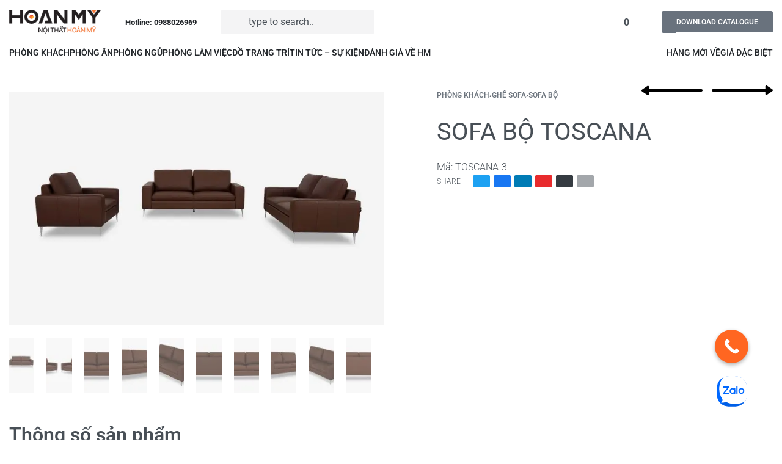

--- FILE ---
content_type: text/html; charset=UTF-8
request_url: https://noithathoanmy.com/product/toscana-3/
body_size: 45879
content:
<!DOCTYPE html>
<html lang="vi" data-df  data-container="1440" data-xl="2" data-admin-bar="0" class="elementor-kit-1216">
<head>
<meta charset="UTF-8">
<meta name="viewport" content="width=device-width, initial-scale=1">
<link rel="profile" href="//gmpg.org/xfn/11">
<link rel="pingback" href="https://noithathoanmy.com/xmlrpc.php">
	
<!-- Google Tag Manager -->
<script>(function(w,d,s,l,i){w[l]=w[l]||[];w[l].push({'gtm.start':
new Date().getTime(),event:'gtm.js'});var f=d.getElementsByTagName(s)[0],
j=d.createElement(s),dl=l!='dataLayer'?'&l='+l:'';j.async=true;j.src=
'https://www.googletagmanager.com/gtm.js?id='+i+dl;f.parentNode.insertBefore(j,f);
})(window,document,'script','dataLayer','GTM-5WWBJ72L');</script>
<!-- End Google Tag Manager -->

<meta name='robots' content='index, follow, max-image-preview:large, max-snippet:-1, max-video-preview:-1' />

	<!-- This site is optimized with the Yoast SEO plugin v22.6 - https://yoast.com/wordpress/plugins/seo/ -->
	<title>SOFA BỘ TOSCANA - Nội Thất Hoàn Mỹ</title>
	<link rel="canonical" href="https://noithathoanmy.com/product/toscana-3/" />
	<meta property="og:locale" content="vi_VN" />
	<meta property="og:type" content="article" />
	<meta property="og:title" content="SOFA BỘ TOSCANA - Nội Thất Hoàn Mỹ" />
	<meta property="og:url" content="https://noithathoanmy.com/product/toscana-3/" />
	<meta property="og:site_name" content="Nội Thất Hoàn Mỹ" />
	<meta property="article:publisher" content="https://www.facebook.com/noithathoanmycom" />
	<meta property="article:modified_time" content="2023-08-25T08:47:43+00:00" />
	<meta property="og:image" content="https://noithathoanmy.com/wp-content/uploads/2021/05/TOSCANA-224.2.jpg" />
	<meta property="og:image:width" content="1920" />
	<meta property="og:image:height" content="1200" />
	<meta property="og:image:type" content="image/jpeg" />
	<meta name="twitter:card" content="summary_large_image" />
	<script type="application/ld+json" class="yoast-schema-graph">{"@context":"https://schema.org","@graph":[{"@type":"WebPage","@id":"https://noithathoanmy.com/product/toscana-3/","url":"https://noithathoanmy.com/product/toscana-3/","name":"SOFA BỘ TOSCANA - Nội Thất Hoàn Mỹ","isPartOf":{"@id":"https://noithathoanmy.com/#website"},"primaryImageOfPage":{"@id":"https://noithathoanmy.com/product/toscana-3/#primaryimage"},"image":{"@id":"https://noithathoanmy.com/product/toscana-3/#primaryimage"},"thumbnailUrl":"https://noithathoanmy.com/wp-content/uploads/2021/05/TOSCANA-224.2.jpg","datePublished":"2021-05-06T07:24:37+00:00","dateModified":"2023-08-25T08:47:43+00:00","breadcrumb":{"@id":"https://noithathoanmy.com/product/toscana-3/#breadcrumb"},"inLanguage":"vi","potentialAction":[{"@type":"ReadAction","target":["https://noithathoanmy.com/product/toscana-3/"]}]},{"@type":"ImageObject","inLanguage":"vi","@id":"https://noithathoanmy.com/product/toscana-3/#primaryimage","url":"https://noithathoanmy.com/wp-content/uploads/2021/05/TOSCANA-224.2.jpg","contentUrl":"https://noithathoanmy.com/wp-content/uploads/2021/05/TOSCANA-224.2.jpg","width":1920,"height":1200,"caption":"TOSCANA"},{"@type":"BreadcrumbList","@id":"https://noithathoanmy.com/product/toscana-3/#breadcrumb","itemListElement":[{"@type":"ListItem","position":1,"name":"Trang chủ","item":"https://noithathoanmy.com/"},{"@type":"ListItem","position":2,"name":"Sản Phẩm Nội Thất Hoàn Mỹ","item":"https://noithathoanmy.com/san-pham-noi-that/"},{"@type":"ListItem","position":3,"name":"SOFA BỘ TOSCANA"}]},{"@type":"WebSite","@id":"https://noithathoanmy.com/#website","url":"https://noithathoanmy.com/","name":"Nội Thất Hoàn Mỹ","description":"Siêu Thị Nội Thất Gia Đình","publisher":{"@id":"https://noithathoanmy.com/#organization"},"potentialAction":[{"@type":"SearchAction","target":{"@type":"EntryPoint","urlTemplate":"https://noithathoanmy.com/?s={search_term_string}"},"query-input":"required name=search_term_string"}],"inLanguage":"vi"},{"@type":"Organization","@id":"https://noithathoanmy.com/#organization","name":"Nội Thất Hoàn Mỹ","url":"https://noithathoanmy.com/","logo":{"@type":"ImageObject","inLanguage":"vi","@id":"https://noithathoanmy.com/#/schema/logo/image/","url":"https://noithathoanmy.com/wp-content/uploads/2019/06/hoan-my-decor-08.png","contentUrl":"https://noithathoanmy.com/wp-content/uploads/2019/06/hoan-my-decor-08.png","width":181,"height":49,"caption":"Nội Thất Hoàn Mỹ"},"image":{"@id":"https://noithathoanmy.com/#/schema/logo/image/"},"sameAs":["https://www.facebook.com/noithathoanmycom","https://www.youtube.com/channel/UC4gjQBYhKRYTn04LVC_8L_Q"]}]}</script>
	<!-- / Yoast SEO plugin. -->


<link rel='dns-prefetch' href='//capi-automation.s3.us-east-2.amazonaws.com' />


<link rel="alternate" type="application/rss+xml" title="Dòng thông tin Nội Thất Hoàn Mỹ &raquo;" href="https://noithathoanmy.com/feed/" />
<link rel="alternate" type="application/rss+xml" title="Dòng phản hồi Nội Thất Hoàn Mỹ &raquo;" href="https://noithathoanmy.com/comments/feed/" />
<link rel='stylesheet' id='wc-blocks-vendors-style-css' href='https://noithathoanmy.com/wp-content/plugins/woocommerce/packages/woocommerce-blocks/build/wc-blocks-vendors-style.css?ver=10.9.3' type='text/css' media='all' />
<link rel='stylesheet' id='wc-all-blocks-style-css' href='https://noithathoanmy.com/wp-content/plugins/woocommerce/packages/woocommerce-blocks/build/wc-all-blocks-style.css?ver=10.9.3' type='text/css' media='all' />
<style id='classic-theme-styles-inline-css' type='text/css'>
/*! This file is auto-generated */
.wp-block-button__link{color:#fff;background-color:#32373c;border-radius:9999px;box-shadow:none;text-decoration:none;padding:calc(.667em + 2px) calc(1.333em + 2px);font-size:1.125em}.wp-block-file__button{background:#32373c;color:#fff;text-decoration:none}
</style>
<link rel='stylesheet' id='woocommerce-group-attributes-public-css' href='https://noithathoanmy.com/wp-content/plugins/woocommerce-group-attributes/public/css/woocommerce-group-attributes-public.css?ver=1.7.4' type='text/css' media='all' />
<link rel='stylesheet' id='woocommerce-group-attributes-custom-css' href='https://noithathoanmy.com/wp-content/plugins/woocommerce-group-attributes/public/css/woocommerce-group-attributes-custom.css?ver=1.7.4' type='text/css' media='all' />
<style id='woocommerce-inline-inline-css' type='text/css'>
.woocommerce form .form-row .required { visibility: visible; }
.woocommerce form .form-row abbr.required { visibility: visible; }
</style>
<link rel='stylesheet' id='woo-variation-swatches-css' href='https://noithathoanmy.com/wp-content/plugins/woo-variation-swatches/assets/css/frontend.min.css?ver=1762276360' type='text/css' media='all' />
<style id='woo-variation-swatches-inline-css' type='text/css'>
:root {
--wvs-tick:url("data:image/svg+xml;utf8,%3Csvg filter='drop-shadow(0px 0px 2px rgb(0 0 0 / .8))' xmlns='http://www.w3.org/2000/svg'  viewBox='0 0 30 30'%3E%3Cpath fill='none' stroke='%23ffffff' stroke-linecap='round' stroke-linejoin='round' stroke-width='4' d='M4 16L11 23 27 7'/%3E%3C/svg%3E");

--wvs-cross:url("data:image/svg+xml;utf8,%3Csvg filter='drop-shadow(0px 0px 5px rgb(255 255 255 / .6))' xmlns='http://www.w3.org/2000/svg' width='72px' height='72px' viewBox='0 0 24 24'%3E%3Cpath fill='none' stroke='%23ff0000' stroke-linecap='round' stroke-width='0.6' d='M5 5L19 19M19 5L5 19'/%3E%3C/svg%3E");
--wvs-single-product-item-width:30px;
--wvs-single-product-item-height:30px;
--wvs-single-product-item-font-size:16px}
</style>
<link rel='stylesheet' id='yith_wcbm_badge_style-css' href='https://noithathoanmy.com/wp-content/plugins/yith-woocommerce-badge-management-premium/assets/css/frontend.css?ver=2.5.0' type='text/css' media='all' />
<style id='yith_wcbm_badge_style-inline-css' type='text/css'>
.yith-wcbm-badge.yith-wcbm-badge-css.yith-wcbm-badge-45653 {
				top: 0px; right: 0px; bottom: auto; left: auto;
				opacity: 100%;
				
				margin: 0px 0px 0px 0px;
				padding: 0px 0px 0px 0px;
				
			}.yith-wcbm-badge.yith-wcbm-badge-css.yith-wcbm-badge-31111 {
				top: 0px; right: 0px; bottom: auto; left: auto;
				opacity: 100%;
				
				margin: 0px 0px 0px 0px;
				padding: 0px 0px 0px 0px;
				
			}.yith-wcbm-badge.yith-wcbm-badge-advanced.yith-wcbm-badge-31125 {
				top: 0px; right: auto; bottom: auto; left: 0px;
				opacity: 100%;
				
				margin: 0px 0px 0px 0px;
				padding: 0px 0px 0px 0px;
				
			}
</style>
<link rel='stylesheet' id='yith-gfont-open-sans-css' href='https://noithathoanmy.com/wp-content/plugins/yith-woocommerce-badge-management-premium/assets/fonts/open-sans/style.css?ver=2.5.0' type='text/css' media='all' />
<link rel='stylesheet' id='yith_ywdpd_frontend-css' href='https://noithathoanmy.com/wp-content/plugins/yith-woocommerce-dynamic-pricing-and-discounts-premium/assets/css/frontend.css?ver=2.3.0' type='text/css' media='all' />
<link rel="preload" as="style" onload="this.onload=null;this.rel='stylesheet';" media="all"   data-no-rel='stylesheet' id='rey-wp-style-child-css' href='https://noithathoanmy.com/wp-content/themes/rey-child/style.css?ver=6.3.7' type='text/css' data-media='all' />
<noscript><link rel='stylesheet'  data-id='rey-wp-style-child-css' href='https://noithathoanmy.com/wp-content/themes/rey-child/style.css?ver=6.3.7' data-type='text/css' data-media='all' />
</noscript><link rel='stylesheet' id='ywdpd_owl_theme-css' href='https://noithathoanmy.com/wp-content/plugins/yith-woocommerce-dynamic-pricing-and-discounts-premium/assets/css/owl/owl.carousel.min.css?ver=2.3.0' type='text/css' media='all' />
<link rel='stylesheet' id='ywdpd_owl-css' href='https://noithathoanmy.com/wp-content/plugins/yith-woocommerce-dynamic-pricing-and-discounts-premium/assets/css/owl/owl.carousel.min.css?ver=2.3.0' type='text/css' media='all' />
<link rel='stylesheet' id='wc-bundle-style-css' href='https://noithathoanmy.com/wp-content/plugins/woocommerce-product-bundles/assets/css/frontend/woocommerce.css?ver=6.8.0' type='text/css' media='all' />
<link rel='stylesheet' id='elementor-frontend-css' href='https://noithathoanmy.com/wp-content/plugins/elementor/assets/css/frontend.min.css?ver=3.16.4' type='text/css' media='all' />
<link id="rey-hs-css" type="text/css" href="https://noithathoanmy.com/wp-content/uploads/rey/hs-a65483825c.css?ver=2.7.2.1762276530"  rel="stylesheet" media="all"  />
<link id="rey-ds-css" type="text/css" href="https://noithathoanmy.com/wp-content/uploads/rey/ds-a037c08b11.css?ver=2.7.2.1762276530" data-noptimize="" data-no-optimize="1" data-pagespeed-no-defer="" data-pagespeed-no-transform="" data-minify="1" rel="preload" as="style" onload="this.onload=null;this.rel='stylesheet';" media="all"  />
<noscript><link rel="stylesheet" href="https://noithathoanmy.com/wp-content/uploads/rey/ds-a037c08b11.css" data-no-minify="1"></noscript>
<link rel='stylesheet' id='elementor-post-1013-css' href='https://noithathoanmy.com/wp-content/uploads/elementor/css/post-1013.css?ver=1745760921' type='text/css' media='all' />
<link rel="stylesheet" onload="this.onload=null;this.media='all';" media="print"  data-noptimize="" data-no-optimize="1" data-pagespeed-no-defer="" data-pagespeed-no-transform="" data-minify="1" data-no-rel='stylesheet' id='elementor-post-994-css' href='https://noithathoanmy.com/wp-content/uploads/elementor/css/post-994.css?ver=1768369843' type='text/css' data-media='all' />
<noscript><link rel='stylesheet' data-noptimize="" data-no-optimize="1" data-pagespeed-no-defer="" data-pagespeed-no-transform="" data-minify="1" data-id='elementor-post-994-css' href='https://noithathoanmy.com/wp-content/uploads/elementor/css/post-994.css?ver=1768369843' data-type='text/css' data-media='all' />
</noscript><link rel="stylesheet" onload="this.onload=null;this.media='all';" media="print"  data-noptimize="" data-no-optimize="1" data-pagespeed-no-defer="" data-pagespeed-no-transform="" data-minify="1" data-no-rel='stylesheet' id='elementor-post-33362-css' href='https://noithathoanmy.com/wp-content/uploads/elementor/css/post-33362.css?ver=1745760970' type='text/css' data-media='all' />
<noscript><link rel='stylesheet' data-noptimize="" data-no-optimize="1" data-pagespeed-no-defer="" data-pagespeed-no-transform="" data-minify="1" data-id='elementor-post-33362-css' href='https://noithathoanmy.com/wp-content/uploads/elementor/css/post-33362.css?ver=1745760970' data-type='text/css' data-media='all' />
</noscript><link rel='stylesheet' id='call-now-button-modern-style-css' href='https://noithathoanmy.com/wp-content/plugins/call-now-button/resources/style/modern.css?ver=1.4.9' type='text/css' media='all' />
<script type="text/template" id="tmpl-variation-template">

	<# if( data.variation.variation_description ){ #>
		<div class="woocommerce-variation-description">{{{ data.variation.variation_description }}}</div>
	<# } #>

			<# if( data.variation.price_html ){ #>
			<div class="woocommerce-variation-price">{{{ data.variation.price_html }}}</div>
		<# } #>
	
	<# if( data.variation.availability_html ){ #>
		<div class="woocommerce-variation-availability">{{{ data.variation.availability_html }}}</div>
	<# } #>
</script>

<script type="text/template" id="tmpl-unavailable-variation-template">
	<p>Rất tiếc, sản phẩm này hiện không tồn tại. Hãy chọn một phương thức kết hợp khác.</p>
</script>
<script type='text/javascript' src='https://noithathoanmy.com/wp-includes/js/jquery/jquery.min.js?ver=3.7.0' id='jquery-core-js'></script>
<script type='text/javascript' src='https://noithathoanmy.com/wp-includes/js/jquery/jquery-migrate.min.js?ver=3.4.1' id='jquery-migrate-js'></script>
<script type='text/javascript' src='https://noithathoanmy.com/wp-content/plugins/woocommerce-group-attributes/public/js/woocommerce-group-attributes-public.js?ver=1.7.4' id='woocommerce-group-attributes-public-js'></script>
<script type='text/javascript' defer src='https://noithathoanmy.com/wp-content/plugins/rey-core/assets/js/woocommerce/blockui.js?ver=2.7.2' id='jquery-blockui-js'></script>
<script type='text/javascript' src='https://noithathoanmy.com/wp-includes/js/underscore.min.js?ver=1.13.4' id='underscore-js'></script>
<script type='text/javascript' id='wp-util-js-extra'>
/* <![CDATA[ */
var _wpUtilSettings = {"ajax":{"url":"\/wp-admin\/admin-ajax.php"}};
/* ]]> */
</script>
<script type='text/javascript' src='https://noithathoanmy.com/wp-includes/js/wp-util.min.js?ver=6.3.7' id='wp-util-js'></script>
<script type='text/javascript' id='wp-api-request-js-extra'>
/* <![CDATA[ */
var wpApiSettings = {"root":"https:\/\/noithathoanmy.com\/wp-json\/","nonce":"c0b0432b35","versionString":"wp\/v2\/"};
/* ]]> */
</script>
<script type='text/javascript' src='https://noithathoanmy.com/wp-includes/js/api-request.min.js?ver=6.3.7' id='wp-api-request-js'></script>
<script type='text/javascript' src='https://noithathoanmy.com/wp-includes/js/dist/vendor/wp-polyfill-inert.min.js?ver=3.1.2' id='wp-polyfill-inert-js'></script>
<script type='text/javascript' src='https://noithathoanmy.com/wp-includes/js/dist/vendor/regenerator-runtime.min.js?ver=0.13.11' id='regenerator-runtime-js'></script>
<script type='text/javascript' src='https://noithathoanmy.com/wp-includes/js/dist/vendor/wp-polyfill.min.js?ver=3.15.0' id='wp-polyfill-js'></script>
<script type='text/javascript' src='https://noithathoanmy.com/wp-includes/js/dist/hooks.min.js?ver=c6aec9a8d4e5a5d543a1' id='wp-hooks-js'></script>
<script type='text/javascript' src='https://noithathoanmy.com/wp-includes/js/dist/i18n.min.js?ver=7701b0c3857f914212ef' id='wp-i18n-js'></script>
<script id="wp-i18n-js-after" type="text/javascript">
wp.i18n.setLocaleData( { 'text direction\u0004ltr': [ 'ltr' ] } );
</script>
<script type='text/javascript' src='https://noithathoanmy.com/wp-includes/js/dist/url.min.js?ver=8814d23f2d64864d280d' id='wp-url-js'></script>
<script type='text/javascript' id='wp-api-fetch-js-translations'>
( function( domain, translations ) {
	var localeData = translations.locale_data[ domain ] || translations.locale_data.messages;
	localeData[""].domain = domain;
	wp.i18n.setLocaleData( localeData, domain );
} )( "default", {"translation-revision-date":"2023-07-15 15:30:50+0000","generator":"GlotPress\/4.0.0-alpha.4","domain":"messages","locale_data":{"messages":{"":{"domain":"messages","plural-forms":"nplurals=1; plural=0;","lang":"vi_VN"},"You are probably offline.":["C\u00f3 th\u1ec3 b\u1ea1n \u0111ang ngo\u1ea1i tuy\u1ebfn."],"Media upload failed. If this is a photo or a large image, please scale it down and try again.":["T\u1ea3i l\u00ean media kh\u00f4ng th\u00e0nh c\u00f4ng. N\u1ebfu \u0111\u00e2y l\u00e0 h\u00ecnh \u1ea3nh c\u00f3 k\u00edch th\u01b0\u1edbc l\u1edbn, vui l\u00f2ng thu nh\u1ecf n\u00f3 xu\u1ed1ng v\u00e0 th\u1eed l\u1ea1i."],"The response is not a valid JSON response.":["Ph\u1ea3n h\u1ed3i kh\u00f4ng ph\u1ea3i l\u00e0 m\u1ed9t JSON h\u1ee3p l\u1ec7."],"An unknown error occurred.":["C\u00f3 l\u1ed7i n\u00e0o \u0111\u00f3 \u0111\u00e3 x\u1ea3y ra."]}},"comment":{"reference":"wp-includes\/js\/dist\/api-fetch.js"}} );
</script>
<script type='text/javascript' src='https://noithathoanmy.com/wp-includes/js/dist/api-fetch.min.js?ver=0fa4dabf8bf2c7adf21a' id='wp-api-fetch-js'></script>
<script id="wp-api-fetch-js-after" type="text/javascript">
wp.apiFetch.use( wp.apiFetch.createRootURLMiddleware( "https://noithathoanmy.com/wp-json/" ) );
wp.apiFetch.nonceMiddleware = wp.apiFetch.createNonceMiddleware( "c0b0432b35" );
wp.apiFetch.use( wp.apiFetch.nonceMiddleware );
wp.apiFetch.use( wp.apiFetch.mediaUploadMiddleware );
wp.apiFetch.nonceEndpoint = "https://noithathoanmy.com/wp-admin/admin-ajax.php?action=rest-nonce";
</script>
<script type='text/javascript' id='woo-variation-swatches-js-extra'>
/* <![CDATA[ */
var woo_variation_swatches_options = {"show_variation_label":"","clear_on_reselect":"","variation_label_separator":":","is_mobile":"","show_variation_stock":"","stock_label_threshold":"5","cart_redirect_after_add":"no","enable_ajax_add_to_cart":"no","cart_url":"https:\/\/noithathoanmy.com\/cart\/","is_cart":""};
/* ]]> */
</script>
<script type='text/javascript' src='https://noithathoanmy.com/wp-content/plugins/woo-variation-swatches/assets/js/frontend.min.js?ver=1762276360' id='woo-variation-swatches-js' defer data-wp-strategy='defer'></script>
<script type='text/javascript' src='https://noithathoanmy.com/wp-content/themes/rey-child/custom-child.js?ver=6.3.7' id='custom-js'></script>
<link rel="https://api.w.org/" href="https://noithathoanmy.com/wp-json/" /><link rel="alternate" type="application/json" href="https://noithathoanmy.com/wp-json/wp/v2/product/27284" /><link rel="EditURI" type="application/rsd+xml" title="RSD" href="https://noithathoanmy.com/xmlrpc.php?rsd" />
<meta name="generator" content="WordPress 6.3.7" />
<meta name="generator" content="WooCommerce 8.1.1" />
<link rel='shortlink' href='https://noithathoanmy.com/?p=27284' />
<link rel="alternate" type="application/json+oembed" href="https://noithathoanmy.com/wp-json/oembed/1.0/embed?url=https%3A%2F%2Fnoithathoanmy.com%2Fproduct%2Ftoscana-3%2F" />
<link rel="alternate" type="text/xml+oembed" href="https://noithathoanmy.com/wp-json/oembed/1.0/embed?url=https%3A%2F%2Fnoithathoanmy.com%2Fproduct%2Ftoscana-3%2F&#038;format=xml" />
		<script>
			document.documentElement.className = document.documentElement.className.replace('no-js', 'js');
		</script>
				<style>
			.no-js img.lazyload {
				display: none;
			}

			figure.wp-block-image img.lazyloading {
				min-width: 150px;
			}

						.lazyload, .lazyloading {
				opacity: 0;
			}

			.lazyloaded {
				opacity: 1;
				transition: opacity 400ms;
				transition-delay: 0ms;
			}

					</style>
		<link rel="alternate" href="https://noithathoanmy.com" hreflang="vi"/>	<noscript><style>
		.woocommerce ul.products li.product.is-animated-entry {opacity: 1;transform: none;}
		.woocommerce div.product .woocommerce-product-gallery:after {display: none;}
		.woocommerce div.product .woocommerce-product-gallery .woocommerce-product-gallery__wrapper {opacity: 1}
	</style></noscript>
		<noscript><style>.woocommerce-product-gallery{ opacity: 1 !important; }</style></noscript>
	<meta name="generator" content="Elementor 3.16.4; features: e_dom_optimization, e_optimized_assets_loading, additional_custom_breakpoints; settings: css_print_method-external, google_font-enabled, font_display-auto">
			<script  type="text/javascript">
				!function(f,b,e,v,n,t,s){if(f.fbq)return;n=f.fbq=function(){n.callMethod?
					n.callMethod.apply(n,arguments):n.queue.push(arguments)};if(!f._fbq)f._fbq=n;
					n.push=n;n.loaded=!0;n.version='2.0';n.queue=[];t=b.createElement(e);t.async=!0;
					t.src=v;s=b.getElementsByTagName(e)[0];s.parentNode.insertBefore(t,s)}(window,
					document,'script','https://connect.facebook.net/en_US/fbevents.js');
			</script>
			<!-- WooCommerce Facebook Integration Begin -->
			<script  type="text/javascript">

				fbq('init', '1719542058284126', {}, {
    "agent": "woocommerce_0-8.1.1-3.5.15"
});

				document.addEventListener( 'DOMContentLoaded', function() {
					// Insert placeholder for events injected when a product is added to the cart through AJAX.
					document.body.insertAdjacentHTML( 'beforeend', '<div class=\"wc-facebook-pixel-event-placeholder\"></div>' );
				}, false );

			</script>
			<!-- WooCommerce Facebook Integration End -->
			<link rel="preload" as="image" type="image/jpeg" href="https://noithathoanmy.com/wp-content/uploads/2021/05/TOSCANA-224.2-800x500.jpg"/><link rel="icon" href="https://noithathoanmy.com/wp-content/uploads/2021/03/favicon.png" sizes="32x32" />
<link rel="icon" href="https://noithathoanmy.com/wp-content/uploads/2021/03/favicon.png" sizes="192x192" />
<link rel="apple-touch-icon" href="https://noithathoanmy.com/wp-content/uploads/2021/03/favicon.png" />
<meta name="msapplication-TileImage" content="https://noithathoanmy.com/wp-content/uploads/2021/03/favicon.png" />
		<style type="text/css" id="wp-custom-css">
			#layout_footer_v1 {
	font-family: Arial,"Open Sans",sans-serif;
    font-style: normal;
    font-weight: 400;
}

.connect-social a {
    background: url(/wp-content/uploads/2021/03/footer-social.png) no-repeat;
    display: inline-block;
    width: 36px;
    height: 36px;
    margin-right: 10px;
}

.connect-social a.sgoogle {
    background-position: -46px 0;
}

.connect-social a.syt {
    background-position: -92px 0;
}

.connect-social a.sins {
    background-position: right 0;
}

.connect-social a.spris {
    background-position: -184px 0;
}

#footer_form_contact label {
	width: 100%
}


#footer_form_contact .wpcf7-form-control::-webkit-input-placeholder {
   color: #c2c2c2;
}

#footer_form_contact .wpcf7-form-control:-ms-input-placeholder {
   color: #c2c2c2;
}

#footer_form_contact .wpcf7-form-control::placeholder {
   color: #c2c2c2;
}

#footer_form_contact .wpcf7-text {
    background-color: #fff0;
    border: 0;
    border-bottom: 1px solid #bdbdbd;
    font-size: 16px;
    line-height: 18px;
    color: #757575;
    padding: 0;
    height: 34px;
}

#footer_form_contact  .wpcf7-textarea {
    background-color: #fff0;
    border: 0;
    border-bottom: 1px solid #bdbdbd;
    font-size: 16px;
    line-height: 18px;
    color: #757575;
    padding: 0;
    height: 34px;
    min-height: 34px;
    padding-top: 5px;
}

#footer_form_contact  .wpcf7-submit{
	background-image: none;
    background: #f36f21;
    border: 1px solid #f36f21;
    color: #fff;
    cursor: pointer;
    display: inline-block;
    font-family: Arial,"Open Sans",sans-serif;
    font-weight: 700;
    padding: 7px 15px;
    font-size: 16px;
	text-transform: capitalize;
    box-sizing: border-box;
    vertical-align: middle;
	text-align: center;
    font: 500 14px/1.35 Roboto,Verdana,Arial,sans-serif;
    border-radius: 3px;
    width: 150px;
    height: 40px;
}

#footer_form_contact  .wpcf7-submit:hover {
    background: rgb(255, 255, 255);
    border: 1px solid rgb(243, 111, 33);
    color: rgb(243, 111, 33);
}

#footer_form_contact .div_submit {
	display: flex;
	align-items: center;
	justify-content: space-between;
}

#footer_form_contact .div_submit .note {
	text-align: right;
	color: #f37535;
  font-size: 14px;
	
}


#main-showroom { max-width: 75em; margin-right: auto; margin-left: auto; }
.storeinfo { margin-bottom: 50px; }
.storeinfo:last-child { margin-bottom: 0px; }
.storeinfo .row { margin-bottom: 0px; }
.shoroom-head { margin-bottom: 30px; }
.shoroom-head h1 { margin-bottom: 30px; font-family: Averta; font-size: 38px; color: rgb(255, 132, 0); font-weight: 700; text-transform: initial; }
.shoroom-head p { font-family: Arial; font-style: normal; font-weight: 400; font-size: 18px; color: rgb(34, 34, 34); }
.storeinfo h2 { border-bottom: 1px dotted rgba(0, 0, 0, 0.2); margin: 0px 0px 15px; padding: 0px 0px 15px; line-height: 1; font-family: Averta; font-size: 23px; color: rgb(255, 132, 0); font-weight: 700; text-transform: initial; }
.storeinfo h2 a { color: rgb(13, 13, 13); }
.storeinfo h2 a:hover { color: rgb(243, 111, 33); }
.storeAddress span, .storeHour span { position: absolute; top: 5px; left: 0px; font-size: 16px; }
.storeHour p, .storeAddress p { font-size: 13px; line-height: 1.5; margin-bottom: 15px; }
.storeAddress, .storeHour { position: relative; padding-left: 25px; }
.storeHour { font-weight: 700; }
.showroom-content { margin: 30px 0px; }
.showroom-content p, .showroom-content li { font-size: 13px; }
#gmap_showroom, .storeinfo .map { width: 100%; height: 350px; padding-bottom: 30px; margin-bottom: 30px; }
.btn-view-showroom { background: rgb(255, 255, 255); border: 1px solid rgb(243, 111, 33); border-radius: 5px; color: rgb(243, 111, 33); display: inline-block; font-size: 13px; line-height: 1; padding: 8px 16px; text-transform: uppercase; margin-left: 0px; margin-top: 0px; float: right; }
.btn-view-showroom:hover { background-color: rgb(243, 111, 33); color: rgb(255, 255, 255); }
.showroom-post-view h1 { margin-bottom: 28px; text-align: left; }
#main-showroom .toolbar-blog-posts { margin-bottom: 0px; padding: 0px; }
@media screen and (max-width: 640px) {
  .shoroom-head { padding: 10px; margin-bottom: 10px; }
  .shoroom-head h1 { font-size: 18px; margin-bottom: 26px; }
  #main-showroom { padding: 0px 10px 10px; }
  #efom-showroom-img { margin-top: 10px; }
  .storeinfo .row { margin-bottom: 10px; }
  .storeinfo h2 { margin-bottom: 20px; line-height: 1.3; font-size: 22px; }
  .btn-view-showroom { margin-top: 0px; margin-bottom: 10px; }
  .showroom-post-view .columns { padding: 0px; }
}

.rey-mainMenu--desktop .depth--0.menu-item-has-children .sub-menu>.menu-item>a span {
 padding: 5px 0 0 var(--submenus-padding-x,50px);
}


element.style {
}
.woocommerce .related.products>h2, .woocommerce .upsells.products>h2, .woocommerce .crosssells.products>h2 {
	color: #1559b6
}




#menu-menu-top li {
	float: left;
}


#menu-menu-top li a {
	display: inline-block;
}

#menu-menu-top li:after {
    height: 10px;
    width: 1px;
    float: right;
    background-color: #dededd;
    margin: 10px 12px 0px 12px;
    content: " ";
    color: #dededd;
} 

#menu-menu-top li:last-child:after {
	content: '';
	display: none;
}

.rey-headerAccount .__icon {
	color: rgb(130, 130, 130);
}

.rey-headerAccount:hover .__icon {
	color: #F36F21;
}

.elementor-1013 .elementor-element.elementor-element-4bfed6e .rey-headerCart .rey-headerCart-nb {
    display: inline-block;
    order: 2;
}

.rey-wcPanel.rey-wcPanel--description .rey-wcPanel-inner h2 {
	display: none;
}

.menu-categories-left-container .menu-item {
	margin-bottom: .4em;
	margin-top: 0;
}

.menu-categories-left-container .menu-item a {
	font-size: 14px;
	font-weight: 400;
	
}

.menu-categories-left-container .menu-item a[aria-current="page"] {
	font-weight: 600;
}

.menu-categories-left-container .sub-menu {
	padding: 0 0 0 .75rem;
}

.rey-sidebar .widget_nav_menu .menu-categories-left-container > ul#menu-categories-left > li.menu-item a {
	font-weight: 600;
}

.rey-sidebar .widget_nav_menu .menu-categories-left-container ul.sub-menu li.menu-item a {
	font-weight: 400 !important;
}

.shop_attributes span.attribute_name {
	display: inline;
}

#main-showroom .row {
	display: flex;
	 flex-wrap: wrap;
}

#main-showroom {
	max-width: calc(100vw);
}

#main-showroom .row .col-md-12 {
	flex: 1 0 50%;
}
.number_1 .attribute_name
{
	display: none !important;
}

.rey-productVariations--color li span[data-slug="trang"] {
	border: 1px solid #cccc;
}

.rey-searchItems {
	min-width: 400px;	
}

.out-of-stock {
	color: red !important;
}

.woocommerce ul.products li.product.--extraImg-second .rey-productThumbnail__second {
	height: auto !important;
}

@media screen and (max-width: 500px){
	.rey-searchItems {
		margin-left: -15px !important;
   	margin-right: -30px !important;
		min-width: 100% !important;
	}
}

@media screen and (max-width: 1385px) {
	.rey-sidebar {
		display: none;
	}
}

.rey-brandLink {
	display: none !important;
}

.home h1.rey-pageTitle {
	display: none !important;
}

.layout_post_01 {
    margin-top:  50px;
}

.layout_post_01 .title_h3 {
    color: #1559b6;
    font-weight: 500;
    font-size: 29px;
    text-align: center;
    margin-bottom: 10px;
}

.layout_post_01 .list_post_01 {
    display: grid;
    grid-template-columns: repeat(auto-fill, minmax(25%, 1fr));
    grid-gap: 30px;
}

.layout_post_01 .list_post_01 .item_01 .image {
    margin-bottom: 20px;
}

.layout_post_01 .list_post_01 .item_01 .title{
    color: var(--link-color);
    font-size: 18px;
    font-weight: var(--font-weight-bold);
    line-height: 1.2;
    margin-bottom: 5px;
}

.layout_post_01 .list_post_01 .item_01 .view_more {
    margin-top: 10px;
}

.layout_post_01 .list_post_01 .item_01 .view_more a {
    font-size: 12px;
    font-weight: 700;
    color: var(--link-color);
}


.text_area {
    margin-bottom:  30px;
}

.text_area.short .text_short{
		display: initial;
}

.text_area .text_short{
    display: none;
}

.text_area.short .text_more{
		display: none;
}

.text_area .text_more{
    display: initial;
}

.text_area .click_more {
    cursor: pointer;
    font-weight: bold;
}

.single .rey-postItem .rey-postMedia img {
    display: none;
}
.woocommerce ul.products li.product .rey-thPos.rey-thPos--bottom-left {
	bottom: auto !important;
    left: auto !important;
    right: 10px;
    top: 10px;
}
.homepage-product-category {
		margin: 0 150px;
}
.homepage-product-category .rey-loopHeader{
	display: none;
}
.homepage-product-category ul.products li.product .rey-productInner {
	text-align: center;
}
.homepage-product-category ul.products li.product .woocommerce-loop-category__title .count{
	display: none;
}
.homepage-product-category ul.products li.product a img {
	  max-width: 140px;
    min-height: 140px;
    border-radius: 50%;
    margin: 0 auto;
}
.homepage-product-category ul.products li.product .woocommerce-loop-category__title {
	font-size: 16px;
}
.rey-wcPanel--product-details iframe{
	width: 100%;
	height: 800px;
}

@media only screen and (max-width: 1300px) {
	.homepage-product-category {
		margin: 0 75px;
	}
	.homepage-product-category ul.products li.product a img{
		max-width: 120px;
    min-height: 120px;
	}
}
@media only screen and (max-width: 1024px) {
	.homepage-product-category {
		margin: 0;
	}
		.rey-wcPanel--product-details iframe{
		height: 500px;
	}
}
@media only screen and (max-width: 767px) {
	.homepage-product-category {
		margin-top: 40px;
		margin-bottom: 40px !important;
	}
	.rey-wcPanel--product-details iframe{
		height: 300px;
	}
}

.product_tag-hang-tam-het .woocommerce-product-gallery__wrapper > .woocommerce-product-gallery__image:before,
.product_tag-hang-tam-het .rey-productThumbnail:before,
.product_tag-hang-sap-ve .woocommerce-product-gallery__wrapper > .woocommerce-product-gallery__image:before,
.product_tag-hang-sap-ve .rey-productThumbnail:before{
	position: absolute;
    content: 'Hàng sắp về';
    font-size: 13px;
    width: 100px;
    height: 26px;
    top: 0;
    left: 0px;
    text-align: center;
    background: #ff6621;
    z-index: 2;
    color: white;
    font-weight: bold;
    font-family: "Open Sans", sans-serif;
    padding-top: 2px;
}
.product_tag-hang-tam-het .woocommerce-product-gallery__wrapper > .woocommerce-product-gallery__image:before,
.product_tag-hang-tam-het .rey-productThumbnail:before {
	content: 'Hàng tạm hết';
}

.product_tag-hang-tam-het .woocommerce-product-gallery__wrapper > .woocommerce-product-gallery__image:after,
.product_tag-hang-tam-het .rey-productThumbnail:after,
.product_tag-hang-sap-ve .woocommerce-product-gallery__wrapper > .woocommerce-product-gallery__image:after,
.product_tag-hang-sap-ve .rey-productThumbnail:after {
	position: absolute;
	content: '';
	top:26px;
	left:45px;
	width: 0; 
  height: 0; 
  border-left: 8px solid transparent;
  border-right: 8px solid transparent;
  border-top: 8px solid #ff6621;
}

.product_tag-hang-tam-het .rey-productThumbnail:after,
.product_tag-hang-sap-ve .rey-productThumbnail:after {
	left:auto;
	right:45px;
	    width: 0;
    height: 0;
    border-left: 4px solid transparent;
    border-right: 4px solid transparent;
    border-top: 6px solid #ff6621;
}

.product_tag-hang-tam-het .rey-productThumbnail:before,
.product_tag-hang-sap-ve .rey-productThumbnail:before {
	left:auto;
	right: 0;
}

.woocommerce ul.products li.product .rey-itemBadge.rey-new-badge {
	display: none;
}

span.onsale {
	display: block !important;
	position: absolute;
	font-size: 18px;
	padding: 10px 20px;
	font-weight: 500;
}

body span.custom-onsale {
    font-size: 13px;
    font-weight: 600;
    font-family: 'Open Sans', sans-serif;
    width: 51px;
    text-align: center;
    padding: 6.5px 0;
    background: #ff6621;
}

body span.custom-onsale:before {
    position: absolute;
    content: "";
    transform: translateX(-50%);
    left: 50%;
    top: 26px;
    width: 0;
    height: 0;
    border-left: 4px solid transparent;
    border-right: 4px solid transparent;
    border-top: 6px solid #ff6621;
}

.home #breadcrumbs {
	visibility: hidden;
}

.custom-single-stock {
    color: rgb(72, 79, 86);
    font-weight: bold;
    font-size: 18px;
    margin-bottom: 15px;
}

.custom-search-mobile #search-form-2 {
	    max-height: 35px;
}

.custom-search-mobile .rey-headerSearch-actions {
	    height: 35px;
    top: 11px;
    width: 40px;
}

.text_area.short .text_more.show {
	display: block !important;
}

.oc-widget {
	display: none !important;
}

.o-id-165 {
	display: none !important;
}

#callnowbutton.cnb-single {
	  bottom: 125px !important;
    right: 55px !important;
}		</style>
		<style id="reycore-inline-styles" data-noptimize="" data-no-optimize="1" data-pagespeed-no-defer="" data-pagespeed-no-transform="" data-minify="1">:root{--rey-container-spacing:15px;--main-gutter-size:15px;--body-bg-color:#ffffff;--link-color:#0a0a0a;--link-color-hover:rgba(10,0,2,0.8);--neutral-hue:210;--sticky-gs-top-bg-color:#ffffff;--blog-columns:1;--sidebar-size:27%;--post-align-wide-size:25vw;--post-content-links-color:#063dc9;--post-content-links-hover-color:rgba(0,14,214,0.97);--woocommerce-products-gutter:30px;--woocommerce-sidebar-size:16%;--woocommerce-loop-basic-padding:0px;--woocommerce-swatches-width:20px;--woocommerce-swatches-height:20px;--woocommerce-custom-image-height:350px;--woocommerce-summary-size:44%;--woocommerce-summary-padding:0px;--star-rating-color:#ff4545;}.woocommerce-store-notice .woocommerce-store-notice-content{min-height:32px;}@media (min-width: 768px) and (max-width: 1025px){:root{--rey-container-spacing:15px;--main-gutter-size:15px;--blog-columns:1;--woocommerce-products-gutter:10px;--woocommerce-summary-padding:0px;}}@media (max-width: 767px){:root{--rey-container-spacing:15px;--main-gutter-size:15px;--blog-columns:1;--woocommerce-products-gutter:10px;--woocommerce-summary-padding:0px;}}@font-face { font-family:'Roboto';font-style:italic;font-weight:100;font-stretch:normal;font-display:swap;src:url(https://fonts.gstatic.com/s/roboto/v47/KFOKCnqEu92Fr1Mu53ZEC9_Vu3r1gIhOszmOClHrs6ljXfMMLoHRuAf-lQ.woff) format('woff');}@font-face { font-family:'Roboto';font-style:italic;font-weight:200;font-stretch:normal;font-display:swap;src:url(https://fonts.gstatic.com/s/roboto/v47/KFOKCnqEu92Fr1Mu53ZEC9_Vu3r1gIhOszmOClHrs6ljXfMMLgHQuAf-lQ.woff) format('woff');}@font-face { font-family:'Roboto';font-style:italic;font-weight:300;font-stretch:normal;font-display:swap;src:url(https://fonts.gstatic.com/s/roboto/v47/KFOKCnqEu92Fr1Mu53ZEC9_Vu3r1gIhOszmOClHrs6ljXfMMLt_QuAf-lQ.woff) format('woff');}@font-face { font-family:'Roboto';font-style:italic;font-weight:400;font-stretch:normal;font-display:swap;src:url(https://fonts.gstatic.com/s/roboto/v47/KFOKCnqEu92Fr1Mu53ZEC9_Vu3r1gIhOszmOClHrs6ljXfMMLoHQuAf-lQ.woff) format('woff');}@font-face { font-family:'Roboto';font-style:italic;font-weight:500;font-stretch:normal;font-display:swap;src:url(https://fonts.gstatic.com/s/roboto/v47/KFOKCnqEu92Fr1Mu53ZEC9_Vu3r1gIhOszmOClHrs6ljXfMMLrPQuAf-lQ.woff) format('woff');}@font-face { font-family:'Roboto';font-style:italic;font-weight:600;font-stretch:normal;font-display:swap;src:url(https://fonts.gstatic.com/s/roboto/v47/KFOKCnqEu92Fr1Mu53ZEC9_Vu3r1gIhOszmOClHrs6ljXfMMLl_XuAf-lQ.woff) format('woff');}@font-face { font-family:'Roboto';font-style:italic;font-weight:700;font-stretch:normal;font-display:swap;src:url(https://fonts.gstatic.com/s/roboto/v47/KFOKCnqEu92Fr1Mu53ZEC9_Vu3r1gIhOszmOClHrs6ljXfMMLmbXuAf-lQ.woff) format('woff');}@font-face { font-family:'Roboto';font-style:italic;font-weight:800;font-stretch:normal;font-display:swap;src:url(https://fonts.gstatic.com/s/roboto/v47/KFOKCnqEu92Fr1Mu53ZEC9_Vu3r1gIhOszmOClHrs6ljXfMMLgHXuAf-lQ.woff) format('woff');}@font-face { font-family:'Roboto';font-style:italic;font-weight:900;font-stretch:normal;font-display:swap;src:url(https://fonts.gstatic.com/s/roboto/v47/KFOKCnqEu92Fr1Mu53ZEC9_Vu3r1gIhOszmOClHrs6ljXfMMLijXuAf-lQ.woff) format('woff');}@font-face { font-family:'Roboto';font-style:normal;font-weight:100;font-stretch:normal;font-display:swap;src:url(https://fonts.gstatic.com/s/roboto/v47/KFOMCnqEu92Fr1ME7kSn66aGLdTylUAMQXC89YmC2DPNWubEbFmbiAw.woff) format('woff');}@font-face { font-family:'Roboto';font-style:normal;font-weight:200;font-stretch:normal;font-display:swap;src:url(https://fonts.gstatic.com/s/roboto/v47/KFOMCnqEu92Fr1ME7kSn66aGLdTylUAMQXC89YmC2DPNWuZEbVmbiAw.woff) format('woff');}@font-face { font-family:'Roboto';font-style:normal;font-weight:300;font-stretch:normal;font-display:swap;src:url(https://fonts.gstatic.com/s/roboto/v47/KFOMCnqEu92Fr1ME7kSn66aGLdTylUAMQXC89YmC2DPNWuaabVmbiAw.woff) format('woff');}@font-face { font-family:'Roboto';font-style:normal;font-weight:400;font-stretch:normal;font-display:swap;src:url(https://fonts.gstatic.com/s/roboto/v47/KFOMCnqEu92Fr1ME7kSn66aGLdTylUAMQXC89YmC2DPNWubEbVmbiAw.woff) format('woff');}@font-face { font-family:'Roboto';font-style:normal;font-weight:500;font-stretch:normal;font-display:swap;src:url(https://fonts.gstatic.com/s/roboto/v47/KFOMCnqEu92Fr1ME7kSn66aGLdTylUAMQXC89YmC2DPNWub2bVmbiAw.woff) format('woff');}@font-face { font-family:'Roboto';font-style:normal;font-weight:600;font-stretch:normal;font-display:swap;src:url(https://fonts.gstatic.com/s/roboto/v47/KFOMCnqEu92Fr1ME7kSn66aGLdTylUAMQXC89YmC2DPNWuYaalmbiAw.woff) format('woff');}@font-face { font-family:'Roboto';font-style:normal;font-weight:700;font-stretch:normal;font-display:swap;src:url(https://fonts.gstatic.com/s/roboto/v47/KFOMCnqEu92Fr1ME7kSn66aGLdTylUAMQXC89YmC2DPNWuYjalmbiAw.woff) format('woff');}@font-face { font-family:'Roboto';font-style:normal;font-weight:800;font-stretch:normal;font-display:swap;src:url(https://fonts.gstatic.com/s/roboto/v47/KFOMCnqEu92Fr1ME7kSn66aGLdTylUAMQXC89YmC2DPNWuZEalmbiAw.woff) format('woff');}@font-face { font-family:'Roboto';font-style:normal;font-weight:900;font-stretch:normal;font-display:swap;src:url(https://fonts.gstatic.com/s/roboto/v47/KFOMCnqEu92Fr1ME7kSn66aGLdTylUAMQXC89YmC2DPNWuZtalmbiAw.woff) format('woff');}@font-face { font-family:'Rey Primary';font-style:italic;font-weight:100;font-stretch:normal;font-display:swap;src:url(https://fonts.gstatic.com/s/roboto/v47/KFOKCnqEu92Fr1Mu53ZEC9_Vu3r1gIhOszmOClHrs6ljXfMMLoHRuAf-lQ.woff) format('woff');}@font-face { font-family:'Rey Primary';font-style:italic;font-weight:200;font-stretch:normal;font-display:swap;src:url(https://fonts.gstatic.com/s/roboto/v47/KFOKCnqEu92Fr1Mu53ZEC9_Vu3r1gIhOszmOClHrs6ljXfMMLgHQuAf-lQ.woff) format('woff');}@font-face { font-family:'Rey Primary';font-style:italic;font-weight:300;font-stretch:normal;font-display:swap;src:url(https://fonts.gstatic.com/s/roboto/v47/KFOKCnqEu92Fr1Mu53ZEC9_Vu3r1gIhOszmOClHrs6ljXfMMLt_QuAf-lQ.woff) format('woff');}@font-face { font-family:'Rey Primary';font-style:italic;font-weight:400;font-stretch:normal;font-display:swap;src:url(https://fonts.gstatic.com/s/roboto/v47/KFOKCnqEu92Fr1Mu53ZEC9_Vu3r1gIhOszmOClHrs6ljXfMMLoHQuAf-lQ.woff) format('woff');}@font-face { font-family:'Rey Primary';font-style:italic;font-weight:500;font-stretch:normal;font-display:swap;src:url(https://fonts.gstatic.com/s/roboto/v47/KFOKCnqEu92Fr1Mu53ZEC9_Vu3r1gIhOszmOClHrs6ljXfMMLrPQuAf-lQ.woff) format('woff');}@font-face { font-family:'Rey Primary';font-style:italic;font-weight:600;font-stretch:normal;font-display:swap;src:url(https://fonts.gstatic.com/s/roboto/v47/KFOKCnqEu92Fr1Mu53ZEC9_Vu3r1gIhOszmOClHrs6ljXfMMLl_XuAf-lQ.woff) format('woff');}@font-face { font-family:'Rey Primary';font-style:italic;font-weight:700;font-stretch:normal;font-display:swap;src:url(https://fonts.gstatic.com/s/roboto/v47/KFOKCnqEu92Fr1Mu53ZEC9_Vu3r1gIhOszmOClHrs6ljXfMMLmbXuAf-lQ.woff) format('woff');}@font-face { font-family:'Rey Primary';font-style:italic;font-weight:800;font-stretch:normal;font-display:swap;src:url(https://fonts.gstatic.com/s/roboto/v47/KFOKCnqEu92Fr1Mu53ZEC9_Vu3r1gIhOszmOClHrs6ljXfMMLgHXuAf-lQ.woff) format('woff');}@font-face { font-family:'Rey Primary';font-style:italic;font-weight:900;font-stretch:normal;font-display:swap;src:url(https://fonts.gstatic.com/s/roboto/v47/KFOKCnqEu92Fr1Mu53ZEC9_Vu3r1gIhOszmOClHrs6ljXfMMLijXuAf-lQ.woff) format('woff');}@font-face { font-family:'Rey Primary';font-style:normal;font-weight:100;font-stretch:normal;font-display:swap;src:url(https://fonts.gstatic.com/s/roboto/v47/KFOMCnqEu92Fr1ME7kSn66aGLdTylUAMQXC89YmC2DPNWubEbFmbiAw.woff) format('woff');}@font-face { font-family:'Rey Primary';font-style:normal;font-weight:200;font-stretch:normal;font-display:swap;src:url(https://fonts.gstatic.com/s/roboto/v47/KFOMCnqEu92Fr1ME7kSn66aGLdTylUAMQXC89YmC2DPNWuZEbVmbiAw.woff) format('woff');}@font-face { font-family:'Rey Primary';font-style:normal;font-weight:300;font-stretch:normal;font-display:swap;src:url(https://fonts.gstatic.com/s/roboto/v47/KFOMCnqEu92Fr1ME7kSn66aGLdTylUAMQXC89YmC2DPNWuaabVmbiAw.woff) format('woff');}@font-face { font-family:'Rey Primary';font-style:normal;font-weight:400;font-stretch:normal;font-display:swap;src:url(https://fonts.gstatic.com/s/roboto/v47/KFOMCnqEu92Fr1ME7kSn66aGLdTylUAMQXC89YmC2DPNWubEbVmbiAw.woff) format('woff');}@font-face { font-family:'Rey Primary';font-style:normal;font-weight:500;font-stretch:normal;font-display:swap;src:url(https://fonts.gstatic.com/s/roboto/v47/KFOMCnqEu92Fr1ME7kSn66aGLdTylUAMQXC89YmC2DPNWub2bVmbiAw.woff) format('woff');}@font-face { font-family:'Rey Primary';font-style:normal;font-weight:600;font-stretch:normal;font-display:swap;src:url(https://fonts.gstatic.com/s/roboto/v47/KFOMCnqEu92Fr1ME7kSn66aGLdTylUAMQXC89YmC2DPNWuYaalmbiAw.woff) format('woff');}@font-face { font-family:'Rey Primary';font-style:normal;font-weight:700;font-stretch:normal;font-display:swap;src:url(https://fonts.gstatic.com/s/roboto/v47/KFOMCnqEu92Fr1ME7kSn66aGLdTylUAMQXC89YmC2DPNWuYjalmbiAw.woff) format('woff');}@font-face { font-family:'Rey Primary';font-style:normal;font-weight:800;font-stretch:normal;font-display:swap;src:url(https://fonts.gstatic.com/s/roboto/v47/KFOMCnqEu92Fr1ME7kSn66aGLdTylUAMQXC89YmC2DPNWuZEalmbiAw.woff) format('woff');}@font-face { font-family:'Rey Primary';font-style:normal;font-weight:900;font-stretch:normal;font-display:swap;src:url(https://fonts.gstatic.com/s/roboto/v47/KFOMCnqEu92Fr1ME7kSn66aGLdTylUAMQXC89YmC2DPNWuZtalmbiAw.woff) format('woff');}@media (max-width: 1024px) {			:root {				--nav-breakpoint-desktop: none;				--nav-breakpoint-mobile: flex;			}		} :root{--primary-ff:Roboto, "Helvetica Neue", Helvetica, Arial, sans-serif;--secondary-ff:var(--e-global-typography-primary-font-family), "Helvetica Neue", Helvetica, Arial, sans-serif;--body-font-family: var(--primary-ff);--body-font-weight: 300;--link-color-hover:rgba(10,0,2,0.8);--accent-color:#0a0004;--accent-hover-color:#000000;--accent-text-color:#0a0a0a;} :root{ --woocommerce-grid-columns:3; } @media(min-width: 768px) and (max-width: 1024px){:root{ --woocommerce-grid-columns:3; }} @media(max-width: 767px){:root{ --woocommerce-grid-columns:2; }}     @font-face {  font-family: 'Rey Secondary';  font-style: italic;  font-weight: 100;  font-stretch: normal;  font-display: swap;  src: url(https://fonts.gstatic.com/s/roboto/v47/KFOKCnqEu92Fr1Mu53ZEC9_Vu3r1gIhOszmOClHrs6ljXfMMLoHRuAf-lQ.woff) format('woff');}@font-face {  font-family: 'Rey Secondary';  font-style: italic;  font-weight: 200;  font-stretch: normal;  font-display: swap;  src: url(https://fonts.gstatic.com/s/roboto/v47/KFOKCnqEu92Fr1Mu53ZEC9_Vu3r1gIhOszmOClHrs6ljXfMMLgHQuAf-lQ.woff) format('woff');}@font-face {  font-family: 'Rey Secondary';  font-style: italic;  font-weight: 300;  font-stretch: normal;  font-display: swap;  src: url(https://fonts.gstatic.com/s/roboto/v47/KFOKCnqEu92Fr1Mu53ZEC9_Vu3r1gIhOszmOClHrs6ljXfMMLt_QuAf-lQ.woff) format('woff');}@font-face {  font-family: 'Rey Secondary';  font-style: italic;  font-weight: 400;  font-stretch: normal;  font-display: swap;  src: url(https://fonts.gstatic.com/s/roboto/v47/KFOKCnqEu92Fr1Mu53ZEC9_Vu3r1gIhOszmOClHrs6ljXfMMLoHQuAf-lQ.woff) format('woff');}@font-face {  font-family: 'Rey Secondary';  font-style: italic;  font-weight: 500;  font-stretch: normal;  font-display: swap;  src: url(https://fonts.gstatic.com/s/roboto/v47/KFOKCnqEu92Fr1Mu53ZEC9_Vu3r1gIhOszmOClHrs6ljXfMMLrPQuAf-lQ.woff) format('woff');}@font-face {  font-family: 'Rey Secondary';  font-style: italic;  font-weight: 600;  font-stretch: normal;  font-display: swap;  src: url(https://fonts.gstatic.com/s/roboto/v47/KFOKCnqEu92Fr1Mu53ZEC9_Vu3r1gIhOszmOClHrs6ljXfMMLl_XuAf-lQ.woff) format('woff');}@font-face {  font-family: 'Rey Secondary';  font-style: italic;  font-weight: 700;  font-stretch: normal;  font-display: swap;  src: url(https://fonts.gstatic.com/s/roboto/v47/KFOKCnqEu92Fr1Mu53ZEC9_Vu3r1gIhOszmOClHrs6ljXfMMLmbXuAf-lQ.woff) format('woff');}@font-face {  font-family: 'Rey Secondary';  font-style: italic;  font-weight: 800;  font-stretch: normal;  font-display: swap;  src: url(https://fonts.gstatic.com/s/roboto/v47/KFOKCnqEu92Fr1Mu53ZEC9_Vu3r1gIhOszmOClHrs6ljXfMMLgHXuAf-lQ.woff) format('woff');}@font-face {  font-family: 'Rey Secondary';  font-style: italic;  font-weight: 900;  font-stretch: normal;  font-display: swap;  src: url(https://fonts.gstatic.com/s/roboto/v47/KFOKCnqEu92Fr1Mu53ZEC9_Vu3r1gIhOszmOClHrs6ljXfMMLijXuAf-lQ.woff) format('woff');}@font-face {  font-family: 'Rey Secondary';  font-style: normal;  font-weight: 100;  font-stretch: normal;  font-display: swap;  src: url(https://fonts.gstatic.com/s/roboto/v47/KFOMCnqEu92Fr1ME7kSn66aGLdTylUAMQXC89YmC2DPNWubEbFmbiAw.woff) format('woff');}@font-face {  font-family: 'Rey Secondary';  font-style: normal;  font-weight: 200;  font-stretch: normal;  font-display: swap;  src: url(https://fonts.gstatic.com/s/roboto/v47/KFOMCnqEu92Fr1ME7kSn66aGLdTylUAMQXC89YmC2DPNWuZEbVmbiAw.woff) format('woff');}@font-face {  font-family: 'Rey Secondary';  font-style: normal;  font-weight: 300;  font-stretch: normal;  font-display: swap;  src: url(https://fonts.gstatic.com/s/roboto/v47/KFOMCnqEu92Fr1ME7kSn66aGLdTylUAMQXC89YmC2DPNWuaabVmbiAw.woff) format('woff');}@font-face {  font-family: 'Rey Secondary';  font-style: normal;  font-weight: 400;  font-stretch: normal;  font-display: swap;  src: url(https://fonts.gstatic.com/s/roboto/v47/KFOMCnqEu92Fr1ME7kSn66aGLdTylUAMQXC89YmC2DPNWubEbVmbiAw.woff) format('woff');}@font-face {  font-family: 'Rey Secondary';  font-style: normal;  font-weight: 500;  font-stretch: normal;  font-display: swap;  src: url(https://fonts.gstatic.com/s/roboto/v47/KFOMCnqEu92Fr1ME7kSn66aGLdTylUAMQXC89YmC2DPNWub2bVmbiAw.woff) format('woff');}@font-face {  font-family: 'Rey Secondary';  font-style: normal;  font-weight: 600;  font-stretch: normal;  font-display: swap;  src: url(https://fonts.gstatic.com/s/roboto/v47/KFOMCnqEu92Fr1ME7kSn66aGLdTylUAMQXC89YmC2DPNWuYaalmbiAw.woff) format('woff');}@font-face {  font-family: 'Rey Secondary';  font-style: normal;  font-weight: 700;  font-stretch: normal;  font-display: swap;  src: url(https://fonts.gstatic.com/s/roboto/v47/KFOMCnqEu92Fr1ME7kSn66aGLdTylUAMQXC89YmC2DPNWuYjalmbiAw.woff) format('woff');}@font-face {  font-family: 'Rey Secondary';  font-style: normal;  font-weight: 800;  font-stretch: normal;  font-display: swap;  src: url(https://fonts.gstatic.com/s/roboto/v47/KFOMCnqEu92Fr1ME7kSn66aGLdTylUAMQXC89YmC2DPNWuZEalmbiAw.woff) format('woff');}@font-face {  font-family: 'Rey Secondary';  font-style: normal;  font-weight: 900;  font-stretch: normal;  font-display: swap;  src: url(https://fonts.gstatic.com/s/roboto/v47/KFOMCnqEu92Fr1ME7kSn66aGLdTylUAMQXC89YmC2DPNWuZtalmbiAw.woff) format('woff');}</style><style id="rey-lazy-bg">.rey-js .elementor-element.rey-lazyBg, .rey-js .elementor-element.rey-lazyBg > .elementor-widget-container, .rey-js .elementor-element.rey-lazyBg > .elementor-widget-wrap { background-image: none !important; }</style></head>

<body class="product-template-default single single-product postid-27284 theme-rey woocommerce woocommerce-page woocommerce-no-js woo-variation-swatches wvs-behavior-blur wvs-theme-rey-child wvs-tooltip yith-wcbm-theme-rey rey-no-js ltr woo-variation-swatches-stylesheet-disabled elementor-default elementor-kit-1216 rey-cwidth--default --no-acc-focus single-skin--default --gallery-horizontal elementor-opt" data-id="27284" itemtype="https://schema.org/WebPage" itemscope="itemscope">
<!-- Google Tag Manager (noscript) -->
<noscript><iframe src="https://www.googletagmanager.com/ns.html?id=GTM-5WWBJ72L"
height="0" width="0" style="display:none;visibility:hidden"></iframe></noscript>
<!-- End Google Tag Manager (noscript) -->
<script type="text/javascript" id="rey-no-js" data-noptimize data-no-optimize="1" data-no-defer="1">
		document.body.classList.remove('rey-no-js');document.body.classList.add('rey-js');
	</script>		<script type="text/javascript" id="rey-instant-js" data-noptimize="" data-no-optimize="1" data-no-defer="1" data-pagespeed-no-defer="">
			(function(){
				if( ! window.matchMedia("(max-width: 1024px)").matches && ("IntersectionObserver" in window) ){
					var io = new IntersectionObserver(entries => {
						document.documentElement.style.setProperty('--scrollbar-width', window.innerWidth - entries[0].boundingClientRect.width + "px");
						io.disconnect();
					});
					io.observe(document.documentElement);
				}
				let cw = parseInt(document.documentElement.getAttribute('data-container') || 1440);
				const sxl = function () {
					let xl;
					if ( window.matchMedia('(min-width: 1025px) and (max-width: ' + cw + 'px)').matches ) xl = 1; // 1440px - 1025px
					else if ( window.matchMedia('(min-width: ' + (cw + 1) + 'px)').matches ) xl = 2; // +1440px
					document.documentElement.setAttribute('data-xl', xl || 0);
				};
				sxl(); window.addEventListener('resize', sxl);
			})();
		</script>
		
	<div id="page" class="rey-siteWrapper ">

		
<div class="rey-overlay rey-overlay--site" style="opacity:0;"></div>

		
<header class="rey-siteHeader rey-siteHeader--custom rey-siteHeader--1013 header-pos--rel" >

			<div data-elementor-type="wp-post" data-elementor-id="1013" class="elementor elementor-1013" data-elementor-post-type="rey-global-sections" data-elementor-gstype="header" data-page-el-selector="body.elementor-page-1013">
									<section class="elementor-section elementor-top-section elementor-element elementor-element-7d4af03 elementor-section-height-min-height rey-flexWrap elementor-section-boxed elementor-section-height-default elementor-section-items-middle" data-id="7d4af03" data-element_type="section">
						<div class="elementor-container elementor-column-gap-no">
					<div class="elementor-column elementor-col-50 elementor-top-column elementor-element elementor-element-2e9aaf6" data-id="2e9aaf6" data-element_type="column">
			<div class="elementor-column-wrap--2e9aaf6 elementor-widget-wrap elementor-element-populated">
								<div class="elementor-element elementor-element-a2df45e elementor-widget__width-auto elementor-widget elementor-widget-reycore-header-logo" data-id="a2df45e" data-element_type="widget" data-widget_type="reycore-header-logo.default">
				<div class="elementor-widget-container">
			
<div class="rey-logoWrapper">

	
        <div class="rey-siteLogo">
			<a href="https://noithathoanmy.com/" data-no-lazy="1" data-skip-lazy="1" class="no-lazy custom-logo-link" rel="home" itemprop="url"><img width="181" height="49" src="https://noithathoanmy.com/wp-content/uploads/2019/06/hoan-my-decor-08.png" data-no-lazy="1" data-skip-lazy="1" class="no-lazy custom-logo" alt="Nội Thất Hoàn Mỹ" decoding="async" loading="eager" data-el-overrides="logo" /></a>		</div>

    </div>
<!-- .rey-logoWrapper -->
		</div>
				</div>
				<div class="elementor-element elementor-element-b3cf7f4 elementor-widget__width-auto elementor-hidden-desktop elementor-hidden-mobile --icons-start --submenu-display-collapsed --tap-open --panel-dir--left elementor-widget elementor-widget-reycore-header-navigation" data-id="b3cf7f4" data-element_type="widget" data-widget_type="reycore-header-navigation.default">
				<div class="elementor-widget-container">
			<style>.elementor-element-b3cf7f4, .rey-mobileNav--b3cf7f4{ --nav-breakpoint-desktop: none; --nav-breakpoint-mobile: flex; }@media (min-width: 2560px) { .elementor-element-b3cf7f4, .rey-mobileNav--b3cf7f4 { --nav-breakpoint-desktop: flex; --nav-breakpoint-mobile: none; } }</style>
<button class="btn rey-mainNavigation-mobileBtn rey-headerIcon __hamburger" aria-label="Open menu">
	<div class="__bars">
		<span class="__bar"></span>
		<span class="__bar"></span>
		<span class="__bar"></span>
	</div>
	<svg aria-hidden="true" role="img" id="rey-icon-close-69779fa4870fd" class="rey-icon rey-icon-close " viewbox="0 0 110 110"><g stroke="none" stroke-width="1" fill="none" fill-rule="evenodd" stroke-linecap="square"><path d="M4.79541854,4.29541854 L104.945498,104.445498 L4.79541854,4.29541854 Z" stroke="currentColor" stroke-width="var(--stroke-width, 12px)"></path><path d="M4.79541854,104.704581 L104.945498,4.55450209 L4.79541854,104.704581 Z" stroke="currentColor" stroke-width="var(--stroke-width, 12px)"></path></g></svg></button>
<!-- .rey-mainNavigation-mobileBtn -->

    <nav id="site-navigation-b3cf7f4" class="rey-mainNavigation rey-mainNavigation--desktop --style-default --shadow-1" data-id="-b3cf7f4" aria-label="Main Menu" data-sm-indicator="circle" itemtype="https://schema.org/SiteNavigationElement" itemscope="itemscope">

        <ul id="main-menu-desktop-b3cf7f4" class="rey-mainMenu rey-mainMenu--desktop id--mainMenu--desktop --has-indicators  --megamenu-support"><li id="menu-item-15259" class="menu-item menu-item-type-taxonomy menu-item-object-product_cat current-product-ancestor menu-item-has-children menu-item-15259 depth--0 --is-mega o-id-58 --is-mega-cols --is-mega--cols-3 --mega-boxed"><a href="https://noithathoanmy.com/product-category/phong-khach/"><span>Phòng khách</span><i class="--submenu-indicator --submenu-indicator-circle"></i></a>
<ul class="sub-menu">
	<li id="menu-item-52094" class="menu-item menu-item-type-taxonomy menu-item-object-product_cat current-product-ancestor current-menu-parent current-product-parent menu-item-52094 depth--1 current-menu-item o-id-2458"><a href="https://noithathoanmy.com/product-category/phong-khach/ghe-sofa/sofa-bo/"><span>Sofa bộ</span></a></li>
	<li id="menu-item-52097" class="menu-item menu-item-type-taxonomy menu-item-object-product_cat menu-item-52097 depth--1 o-id-120"><a href="https://noithathoanmy.com/product-category/phong-khach/ghe-sofa/sofa-goc/"><span>Sofa góc</span></a></li>
	<li id="menu-item-52095" class="menu-item menu-item-type-taxonomy menu-item-object-product_cat menu-item-52095 depth--1 o-id-137"><a href="https://noithathoanmy.com/product-category/phong-khach/ghe-sofa/sofa-don/"><span>Sofa đơn</span></a></li>
	<li id="menu-item-52093" class="menu-item menu-item-type-taxonomy menu-item-object-product_cat menu-item-52093 depth--1 o-id-2473"><a href="https://noithathoanmy.com/product-category/phong-khach/ghe-sofa/sofa-bang-dai/"><span>Sofa băng</span></a></li>
	<li id="menu-item-52096" class="menu-item menu-item-type-taxonomy menu-item-object-product_cat menu-item-52096 depth--1 o-id-165"><a href="https://noithathoanmy.com/product-category/phong-khach/sofa-giuong/"><span>Sofa giường</span></a></li>
	<li id="menu-item-52098" class="menu-item menu-item-type-taxonomy menu-item-object-product_cat menu-item-52098 depth--1 o-id-3968"><a href="https://noithathoanmy.com/product-category/phong-khach/sofa-italia/"><span>Sofa Italia</span></a></li>
	<li id="menu-item-52087" class="menu-item menu-item-type-taxonomy menu-item-object-product_cat menu-item-52087 depth--1 o-id-130"><a href="https://noithathoanmy.com/product-category/phong-khach/ban-cafe-ban-tra/"><span>Bàn trà</span></a></li>
	<li id="menu-item-52088" class="menu-item menu-item-type-taxonomy menu-item-object-product_cat menu-item-52088 depth--1 o-id-128"><a href="https://noithathoanmy.com/product-category/phong-khach/don-sofa/"><span>Đôn sofa</span></a></li>
	<li id="menu-item-52089" class="menu-item menu-item-type-taxonomy menu-item-object-product_cat menu-item-52089 depth--1 o-id-127"><a href="https://noithathoanmy.com/product-category/phong-khach/ghe-armchair/"><span>Ghế armchair</span></a></li>
	<li id="menu-item-52090" class="menu-item menu-item-type-taxonomy menu-item-object-product_cat menu-item-52090 depth--1 o-id-134"><a href="https://noithathoanmy.com/product-category/phong-khach/ghe-thu-gian/"><span>Ghế sofa thư giãn</span></a></li>
	<li id="menu-item-52091" class="menu-item menu-item-type-taxonomy menu-item-object-product_cat menu-item-52091 depth--1 o-id-160"><a href="https://noithathoanmy.com/product-category/phong-khach/ke-tivi/"><span>Kệ tivi</span></a></li>
	<li id="menu-item-52092" class="menu-item menu-item-type-taxonomy menu-item-object-product_cat menu-item-52092 depth--1 o-id-161"><a href="https://noithathoanmy.com/product-category/phong-khach/ke-trang-tri/"><span>Kệ trang trí</span></a></li>
</ul>
</li>
<li id="menu-item-15261" class="menu-item menu-item-type-taxonomy menu-item-object-product_cat menu-item-has-children menu-item-15261 depth--0 --is-mega o-id-56 --is-mega-cols --is-mega--cols-2 --mega-boxed"><a href="https://noithathoanmy.com/product-category/phong-an/"><span>Phòng ăn</span><i class="--submenu-indicator --submenu-indicator-circle"></i></a>
<ul class="sub-menu">
	<li id="menu-item-52099" class="menu-item menu-item-type-taxonomy menu-item-object-product_cat menu-item-52099 depth--1 o-id-132"><a href="https://noithathoanmy.com/product-category/phong-an/ban-an/"><span>Bàn ăn</span></a></li>
	<li id="menu-item-52100" class="menu-item menu-item-type-taxonomy menu-item-object-product_cat menu-item-52100 depth--1 o-id-135"><a href="https://noithathoanmy.com/product-category/phong-an/ghe-an/"><span>Ghế ăn</span></a></li>
	<li id="menu-item-52101" class="menu-item menu-item-type-taxonomy menu-item-object-product_cat menu-item-52101 depth--1 o-id-174"><a href="https://noithathoanmy.com/product-category/phong-an/tu-buffet/"><span>Tủ buffet</span></a></li>
	<li id="menu-item-52102" class="menu-item menu-item-type-taxonomy menu-item-object-product_cat menu-item-52102 depth--1 o-id-172"><a href="https://noithathoanmy.com/product-category/phong-an/tu-ruou/"><span>Tủ rượu</span></a></li>
</ul>
</li>
<li id="menu-item-15262" class="menu-item menu-item-type-taxonomy menu-item-object-product_cat menu-item-has-children menu-item-15262 depth--0 --is-mega o-id-70 --is-mega-cols --is-mega--cols-2 --mega-boxed"><a href="https://noithathoanmy.com/product-category/phong-ngu/"><span>Phòng ngủ</span><i class="--submenu-indicator --submenu-indicator-circle"></i></a>
<ul class="sub-menu">
	<li id="menu-item-52105" class="menu-item menu-item-type-taxonomy menu-item-object-product_cat menu-item-52105 depth--1 o-id-136"><a href="https://noithathoanmy.com/product-category/phong-ngu/giuong-ngu/"><span>Giường ngủ</span></a></li>
	<li id="menu-item-52106" class="menu-item menu-item-type-taxonomy menu-item-object-product_cat menu-item-52106 depth--1 o-id-171"><a href="https://noithathoanmy.com/product-category/phong-ngu/tap-dau-giuong/"><span>Táp đầu giường</span></a></li>
	<li id="menu-item-52107" class="menu-item menu-item-type-taxonomy menu-item-object-product_cat menu-item-52107 depth--1 o-id-176"><a href="https://noithathoanmy.com/product-category/phong-ngu/tu-ao-phong-ngu/"><span>Tủ quần áo</span></a></li>
	<li id="menu-item-52108" class="menu-item menu-item-type-taxonomy menu-item-object-product_cat menu-item-52108 depth--1 o-id-175"><a href="https://noithathoanmy.com/product-category/phong-ngu/tu-ca-nhan/"><span>Tủ cá nhân</span></a></li>
	<li id="menu-item-52103" class="menu-item menu-item-type-taxonomy menu-item-object-product_cat menu-item-52103 depth--1 o-id-151"><a href="https://noithathoanmy.com/product-category/phong-ngu/ban-phan/"><span>Bàn phấn</span></a></li>
	<li id="menu-item-52104" class="menu-item menu-item-type-taxonomy menu-item-object-product_cat menu-item-52104 depth--1 o-id-139"><a href="https://noithathoanmy.com/product-category/phong-ngu/don-ban-phan/"><span>Đôn bàn phấn</span></a></li>
</ul>
</li>
<li id="menu-item-28673" class="menu-item menu-item-type-taxonomy menu-item-object-product_cat menu-item-has-children menu-item-28673 depth--0 --is-mega o-id-78 --is-mega-cols --is-mega--cols-2 --mega-boxed"><a href="https://noithathoanmy.com/product-category/phong-lam-viec/"><span>Phòng làm việc</span><i class="--submenu-indicator --submenu-indicator-circle"></i></a>
<ul class="sub-menu">
	<li id="menu-item-52109" class="menu-item menu-item-type-taxonomy menu-item-object-product_cat menu-item-52109 depth--1 o-id-149"><a href="https://noithathoanmy.com/product-category/phong-lam-viec/ban-lam-viec/"><span>Bàn làm việc</span></a></li>
	<li id="menu-item-52110" class="menu-item menu-item-type-taxonomy menu-item-object-product_cat menu-item-52110 depth--1 o-id-860"><a href="https://noithathoanmy.com/product-category/phong-lam-viec/ghe-lam-viec/"><span>Ghế làm việc</span></a></li>
</ul>
</li>
<li id="menu-item-15260" class="menu-item menu-item-type-taxonomy menu-item-object-product_cat menu-item-has-children menu-item-15260 depth--0 --is-mega o-id-66 --is-mega-cols --is-mega--cols-2 --mega-boxed"><a href="https://noithathoanmy.com/product-category/do-trang-tri/"><span>Đồ trang trí</span><i class="--submenu-indicator --submenu-indicator-circle"></i></a>
<ul class="sub-menu">
	<li id="menu-item-52111" class="menu-item menu-item-type-taxonomy menu-item-object-product_cat menu-item-52111 depth--1 o-id-142"><a href="https://noithathoanmy.com/product-category/do-trang-tri/binh-hoa-trang-tri/"><span>Bình hoa</span></a></li>
	<li id="menu-item-52112" class="menu-item menu-item-type-taxonomy menu-item-object-product_cat menu-item-52112 depth--1 o-id-133"><a href="https://noithathoanmy.com/product-category/do-trang-tri/binh-trang-tri/"><span>Bình trang trí</span></a></li>
	<li id="menu-item-52113" class="menu-item menu-item-type-taxonomy menu-item-object-product_cat menu-item-52113 depth--1 o-id-216"><a href="https://noithathoanmy.com/product-category/do-trang-tri/den-dan-dung-trang-tri/"><span>Đèn trang trí</span></a></li>
	<li id="menu-item-52114" class="menu-item menu-item-type-taxonomy menu-item-object-product_cat menu-item-52114 depth--1 o-id-4088"><a href="https://noithathoanmy.com/product-category/do-trang-tri/guong/"><span>Gương</span></a></li>
	<li id="menu-item-52115" class="menu-item menu-item-type-taxonomy menu-item-object-product_cat menu-item-52115 depth--1 o-id-1847"><a href="https://noithathoanmy.com/product-category/do-trang-tri/tham-trai-san/"><span>Thảm trang trí</span></a></li>
	<li id="menu-item-52116" class="menu-item menu-item-type-taxonomy menu-item-object-product_cat menu-item-52116 depth--1 o-id-186"><a href="https://noithathoanmy.com/product-category/do-trang-tri/tranh-in/"><span>Tranh in</span></a></li>
</ul>
</li>
<li id="menu-item-13048" class="menu-item menu-item-type-custom menu-item-object-custom menu-item-13048 depth--0 --is-regular"><a href="/tin-tuc-su-kien/"><span>Tin tức &#8211; Sự kiện</span></a></li>
<li id="menu-item-28020" class="menu-item menu-item-type-post_type menu-item-object-page menu-item-28020 depth--0 --is-regular o-id-28017"><a rel="nofollow" href="https://noithathoanmy.com/khach-hang-noi-ve-chung-toi/"><span>Đánh giá về HM</span></a></li>
</ul>	</nav><!-- .rey-mainNavigation -->



	<nav
		id="site-navigation-mobile-b3cf7f4"
		class="rey-mainNavigation rey-mainNavigation--mobile rey-mobileNav "
		data-id="-b3cf7f4" aria-label="Main Menu" itemtype="https://schema.org/SiteNavigationElement" itemscope="itemscope"	>
		<div class="rey-mobileNav-container">
			<div class="rey-mobileNav-header">

				
				<div class="rey-siteLogo">
											<a class="rey-logoTitle" href="https://noithathoanmy.com/" rel="home">Nội Thất Hoàn Mỹ</a>
									</div>

				<button class="__arrClose btn rey-mobileMenu-close js-rey-mobileMenu-close" aria-label="Close menu"><span class="__icons"><svg aria-hidden="true" role="img" id="rey-icon-close-69779fa48bd68" class="rey-icon rey-icon-close " viewbox="0 0 110 110"><g stroke="none" stroke-width="1" fill="none" fill-rule="evenodd" stroke-linecap="square"><path d="M4.79541854,4.29541854 L104.945498,104.445498 L4.79541854,4.29541854 Z" stroke="currentColor" stroke-width="var(--stroke-width, 12px)"></path><path d="M4.79541854,104.704581 L104.945498,4.55450209 L4.79541854,104.704581 Z" stroke="currentColor" stroke-width="var(--stroke-width, 12px)"></path></g></svg><svg aria-hidden="true" role="img" id="rey-icon-arrow-classic-69779fa48bd73" class="rey-icon rey-icon-arrow-classic " viewbox="0 0 16 16"><polygon fill="var(--icon-fill, currentColor)" points="8 0 6.6 1.4 12.2 7 0 7 0 9 12.2 9 6.6 14.6 8 16 16 8"></polygon></svg></span></button>
			</div>

			<div class="rey-mobileNav-main">
				<div class="menu-mobile-menu-container"><ul id="main-menu-mobile-b3cf7f4" class="rey-mainMenu rey-mainMenu-mobile"><li id="menu-item-1094" class="menu-item menu-item-type-post_type menu-item-object-page menu-item-home menu-item-1094 o-id-1154"><a href="https://noithathoanmy.com/"><span>TRANG CHỦ</span></a></li>
<li id="menu-item-26129" class="menu-item menu-item-type-taxonomy menu-item-object-product_cat current-product-ancestor menu-item-has-children menu-item-26129 o-id-58"><a href="https://noithathoanmy.com/product-category/phong-khach/"><span>PHÒNG KHÁCH</span><i class="--submenu-indicator --submenu-indicator-circle"></i></a>
<ul class="sub-menu">
	<li id="menu-item-29962" class="menu-item menu-item-type-taxonomy menu-item-object-product_cat current-product-ancestor current-menu-parent current-product-parent menu-item-29962 current-menu-item o-id-2458"><a href="https://noithathoanmy.com/product-category/phong-khach/ghe-sofa/sofa-bo/"><span>Sofa bộ</span></a></li>
	<li id="menu-item-29965" class="menu-item menu-item-type-taxonomy menu-item-object-product_cat menu-item-29965 o-id-120"><a href="https://noithathoanmy.com/product-category/phong-khach/ghe-sofa/sofa-goc/"><span>Sofa góc</span></a></li>
	<li id="menu-item-29961" class="menu-item menu-item-type-taxonomy menu-item-object-product_cat menu-item-29961 o-id-2473"><a href="https://noithathoanmy.com/product-category/phong-khach/ghe-sofa/sofa-bang-dai/"><span>Sofa băng</span></a></li>
	<li id="menu-item-29964" class="menu-item menu-item-type-taxonomy menu-item-object-product_cat menu-item-29964 o-id-165"><a href="https://noithathoanmy.com/product-category/phong-khach/sofa-giuong/"><span>Sofa giường</span></a></li>
	<li id="menu-item-29963" class="menu-item menu-item-type-taxonomy menu-item-object-product_cat menu-item-29963 o-id-137"><a href="https://noithathoanmy.com/product-category/phong-khach/ghe-sofa/sofa-don/"><span>Sofa đơn</span></a></li>
	<li id="menu-item-45420" class="menu-item menu-item-type-taxonomy menu-item-object-product_cat menu-item-45420 o-id-3968"><a href="https://noithathoanmy.com/product-category/phong-khach/sofa-italia/"><span>Sofa Italia</span></a></li>
	<li id="menu-item-29952" class="menu-item menu-item-type-taxonomy menu-item-object-product_cat menu-item-29952 o-id-134"><a href="https://noithathoanmy.com/product-category/phong-khach/ghe-thu-gian/"><span>Ghế sofa thư giãn</span></a></li>
	<li id="menu-item-32343" class="menu-item menu-item-type-taxonomy menu-item-object-product_cat menu-item-32343 o-id-128"><a href="https://noithathoanmy.com/product-category/phong-khach/don-sofa/"><span>Đôn sofa</span></a></li>
	<li id="menu-item-32344" class="menu-item menu-item-type-taxonomy menu-item-object-product_cat menu-item-32344 o-id-127"><a href="https://noithathoanmy.com/product-category/phong-khach/ghe-armchair/"><span>Ghế armchair</span></a></li>
	<li id="menu-item-29947" class="menu-item menu-item-type-taxonomy menu-item-object-product_cat menu-item-29947 o-id-130"><a href="https://noithathoanmy.com/product-category/phong-khach/ban-cafe-ban-tra/"><span>Bàn trà</span></a></li>
	<li id="menu-item-29957" class="menu-item menu-item-type-taxonomy menu-item-object-product_cat menu-item-29957 o-id-160"><a href="https://noithathoanmy.com/product-category/phong-khach/ke-tivi/"><span>Kệ tivi</span></a></li>
	<li id="menu-item-29958" class="menu-item menu-item-type-taxonomy menu-item-object-product_cat menu-item-29958 o-id-161"><a href="https://noithathoanmy.com/product-category/phong-khach/ke-trang-tri/"><span>Kệ trang trí</span></a></li>
</ul>
</li>
<li id="menu-item-26131" class="menu-item menu-item-type-taxonomy menu-item-object-product_cat menu-item-has-children menu-item-26131 o-id-56"><a href="https://noithathoanmy.com/product-category/phong-an/"><span>PHÒNG ĂN</span><i class="--submenu-indicator --submenu-indicator-circle"></i></a>
<ul class="sub-menu">
	<li id="menu-item-29966" class="menu-item menu-item-type-taxonomy menu-item-object-product_cat menu-item-29966 o-id-132"><a href="https://noithathoanmy.com/product-category/phong-an/ban-an/"><span>Bàn ăn</span></a></li>
	<li id="menu-item-29968" class="menu-item menu-item-type-taxonomy menu-item-object-product_cat menu-item-29968 o-id-135"><a href="https://noithathoanmy.com/product-category/phong-an/ghe-an/"><span>Ghế ăn</span></a></li>
	<li id="menu-item-52796" class="menu-item menu-item-type-taxonomy menu-item-object-product_cat menu-item-52796 o-id-4249"><a href="https://noithathoanmy.com/product-category/phong-an/ghe-quay-bar/"><span>Ghế quầy bar</span></a></li>
	<li id="menu-item-32347" class="menu-item menu-item-type-taxonomy menu-item-object-product_cat menu-item-32347 o-id-174"><a href="https://noithathoanmy.com/product-category/phong-an/tu-buffet/"><span>Tủ buffet</span></a></li>
	<li id="menu-item-32348" class="menu-item menu-item-type-taxonomy menu-item-object-product_cat menu-item-32348 o-id-172"><a href="https://noithathoanmy.com/product-category/phong-an/tu-ruou/"><span>Tủ rượu</span></a></li>
</ul>
</li>
<li id="menu-item-26132" class="menu-item menu-item-type-taxonomy menu-item-object-product_cat menu-item-has-children menu-item-26132 o-id-70"><a href="https://noithathoanmy.com/product-category/phong-ngu/"><span>PHÒNG NGỦ</span><i class="--submenu-indicator --submenu-indicator-circle"></i></a>
<ul class="sub-menu">
	<li id="menu-item-29978" class="menu-item menu-item-type-taxonomy menu-item-object-product_cat menu-item-29978 o-id-136"><a href="https://noithathoanmy.com/product-category/phong-ngu/giuong-ngu/"><span>Giường ngủ</span></a></li>
	<li id="menu-item-29984" class="menu-item menu-item-type-taxonomy menu-item-object-product_cat menu-item-29984 o-id-171"><a href="https://noithathoanmy.com/product-category/phong-ngu/tap-dau-giuong/"><span>Táp đầu giường</span></a></li>
	<li id="menu-item-29969" class="menu-item menu-item-type-taxonomy menu-item-object-product_cat menu-item-29969 o-id-151"><a href="https://noithathoanmy.com/product-category/phong-ngu/ban-phan/"><span>Bàn phấn</span></a></li>
	<li id="menu-item-29976" class="menu-item menu-item-type-taxonomy menu-item-object-product_cat menu-item-29976 o-id-139"><a href="https://noithathoanmy.com/product-category/phong-ngu/don-ban-phan/"><span>Đôn bàn phấn</span></a></li>
	<li id="menu-item-37524" class="menu-item menu-item-type-taxonomy menu-item-object-product_cat menu-item-37524 o-id-176"><a href="https://noithathoanmy.com/product-category/phong-ngu/tu-ao-phong-ngu/"><span>Tủ quần áo</span></a></li>
	<li id="menu-item-32353" class="menu-item menu-item-type-taxonomy menu-item-object-product_cat menu-item-32353 o-id-175"><a href="https://noithathoanmy.com/product-category/phong-ngu/tu-ca-nhan/"><span>Tủ cá nhân</span></a></li>
	<li id="menu-item-32356" class="menu-item menu-item-type-taxonomy menu-item-object-product_cat menu-item-32356 o-id-160"><a href="https://noithathoanmy.com/product-category/phong-khach/ke-tivi/"><span>Kệ tivi</span></a></li>
</ul>
</li>
<li id="menu-item-28672" class="menu-item menu-item-type-taxonomy menu-item-object-product_cat menu-item-has-children menu-item-28672 o-id-78"><a href="https://noithathoanmy.com/product-category/phong-lam-viec/"><span>PHÒNG LÀM VIỆC</span><i class="--submenu-indicator --submenu-indicator-circle"></i></a>
<ul class="sub-menu">
	<li id="menu-item-33517" class="menu-item menu-item-type-taxonomy menu-item-object-product_cat menu-item-33517 o-id-149"><a href="https://noithathoanmy.com/product-category/phong-lam-viec/ban-lam-viec/"><span>Bàn làm việc</span></a></li>
	<li id="menu-item-32359" class="menu-item menu-item-type-taxonomy menu-item-object-product_cat menu-item-32359 o-id-860"><a href="https://noithathoanmy.com/product-category/phong-lam-viec/ghe-lam-viec/"><span>Ghế làm việc</span></a></li>
</ul>
</li>
<li id="menu-item-26130" class="menu-item menu-item-type-taxonomy menu-item-object-product_cat menu-item-has-children menu-item-26130 o-id-66"><a href="https://noithathoanmy.com/product-category/do-trang-tri/"><span>ĐỒ TRANG TRÍ</span><i class="--submenu-indicator --submenu-indicator-circle"></i></a>
<ul class="sub-menu">
	<li id="menu-item-33518" class="menu-item menu-item-type-taxonomy menu-item-object-product_cat menu-item-33518 o-id-1847"><a href="https://noithathoanmy.com/product-category/do-trang-tri/tham-trai-san/"><span>Thảm trang trí</span></a></li>
	<li id="menu-item-29986" class="menu-item menu-item-type-taxonomy menu-item-object-product_cat menu-item-29986 o-id-142"><a href="https://noithathoanmy.com/product-category/do-trang-tri/binh-hoa-trang-tri/"><span>Bình hoa</span></a></li>
	<li id="menu-item-29987" class="menu-item menu-item-type-taxonomy menu-item-object-product_cat menu-item-29987 o-id-133"><a href="https://noithathoanmy.com/product-category/do-trang-tri/binh-trang-tri/"><span>Bình trang trí</span></a></li>
	<li id="menu-item-33519" class="menu-item menu-item-type-taxonomy menu-item-object-product_cat menu-item-33519 o-id-216"><a href="https://noithathoanmy.com/product-category/do-trang-tri/den-dan-dung-trang-tri/"><span>Đèn trang trí</span></a></li>
	<li id="menu-item-33520" class="menu-item menu-item-type-taxonomy menu-item-object-product_cat menu-item-33520 o-id-186"><a href="https://noithathoanmy.com/product-category/do-trang-tri/tranh-in/"><span>Tranh in</span></a></li>
	<li id="menu-item-48425" class="menu-item menu-item-type-taxonomy menu-item-object-product_cat menu-item-48425 o-id-4088"><a href="https://noithathoanmy.com/product-category/do-trang-tri/guong/"><span>Gương</span></a></li>
</ul>
</li>
<li id="menu-item-26133" class="menu-item menu-item-type-post_type menu-item-object-page menu-item-26133 o-id-711"><a href="https://noithathoanmy.com/san-pham-noi-that-moi/"><span>HÀNG MỚI VỀ</span></a></li>
<li id="menu-item-26134" class="menu-item menu-item-type-post_type menu-item-object-page menu-item-26134 o-id-617"><a href="https://noithathoanmy.com/san-pham-noi-that-khuyen-mai/"><span>ĐANG GIẢM GIÁ</span></a></li>
<li id="menu-item-44978" class="menu-item menu-item-type-taxonomy menu-item-object-product_cat menu-item-44978 o-id-3956"><a href="https://noithathoanmy.com/product-category/hang-thanh-ly/"><span>GIÁ ĐẶC BIỆT</span></a></li>
<li id="menu-item-56582" class="menu-item menu-item-type-custom menu-item-object-custom menu-item-56582"><a href="/tin-tuc-su-kien/"><span>TIN TỨC &#8211; SỰ KIỆN</span></a></li>
<li id="menu-item-56583" class="menu-item menu-item-type-post_type menu-item-object-page menu-item-56583 o-id-28017"><a href="https://noithathoanmy.com/khach-hang-noi-ve-chung-toi/"><span>ĐÁNH GIÁ VỀ HM</span></a></li>
</ul></div>			</div>

			<div class="rey-mobileNav-footer">
				<a href="https://noithathoanmy.com/my-account/" class="rey-mobileNav--footerItem">
	Connect to your account	<svg aria-hidden="true" role="img" id="rey-icon-user-69779fa49072e" class="rey-icon rey-icon-user " viewbox="0 0 24 24"><path d="M8.68220488,13 L5.8,13 C4.7,11.6 4,9.9 4,8 C4,3.6 7.6,0 12,0 C16.4,0 20,3.6 20,8 C20,9.9 19.3,11.6 18.2,13 L15.3177951,13 C16.9344907,11.9250785 18,10.0869708 18,8 C18,4.6862915 15.3137085,2 12,2 C8.6862915,2 6,4.6862915 6,8 C6,10.0869708 7.06550934,11.9250785 8.68220488,13 Z"></path><path d="M18,14 L6,14 C2.7,14 0,16.7 0,20 L0,23 C0,23.6 0.4,24 1,24 L23,24 C23.6,24 24,23.6 24,23 L24,20 C24,16.7 21.3,14 18,14 Z M22,22 L2,22 L2,20 C2,17.8 3.8,16 6,16 L18,16 C20.2,16 22,17.8 22,20 L22,22 Z" ></path></svg></a>

			</div>
		</div>

	</nav>

		</div>
				</div>
				<div class="elementor-element elementor-element-7d1fd0f elementor-widget__width-auto elementor-widget elementor-widget-heading" data-id="7d1fd0f" data-element_type="widget" data-widget_type="heading.default">
				<div class="elementor-widget-container">
			<span class="elementor-heading-title elementor-size-default">Hotline: 0988026969</span>		</div>
				</div>
				<div class="elementor-element elementor-element-c204298 elementor-widget__width-auto elementor-hidden-desktop --il--mobile-right elementor-hidden-tablet --icons-start --submenu-display-collapsed --tap-open --panel-dir--left elementor-widget elementor-widget-reycore-header-navigation" data-id="c204298" data-element_type="widget" data-widget_type="reycore-header-navigation.default">
				<div class="elementor-widget-container">
			<style>.elementor-element-c204298, .rey-mobileNav--c204298{ --nav-breakpoint-desktop: none; --nav-breakpoint-mobile: flex; }@media (min-width: 2560px) { .elementor-element-c204298, .rey-mobileNav--c204298 { --nav-breakpoint-desktop: flex; --nav-breakpoint-mobile: none; } }</style>
<button class="btn rey-mainNavigation-mobileBtn rey-headerIcon __hamburger" aria-label="Open menu">
	<div class="__bars">
		<span class="__bar"></span>
		<span class="__bar"></span>
		<span class="__bar"></span>
	</div>
	<svg aria-hidden="true" role="img" id="rey-icon-close-69779fa491ad3" class="rey-icon rey-icon-close " viewbox="0 0 110 110"><g stroke="none" stroke-width="1" fill="none" fill-rule="evenodd" stroke-linecap="square"><path d="M4.79541854,4.29541854 L104.945498,104.445498 L4.79541854,4.29541854 Z" stroke="currentColor" stroke-width="var(--stroke-width, 12px)"></path><path d="M4.79541854,104.704581 L104.945498,4.55450209 L4.79541854,104.704581 Z" stroke="currentColor" stroke-width="var(--stroke-width, 12px)"></path></g></svg></button>
<!-- .rey-mainNavigation-mobileBtn -->

    <nav id="site-navigation-c204298" class="rey-mainNavigation rey-mainNavigation--desktop --style-default --shadow-1" data-id="-c204298" aria-label="Main Menu" data-sm-indicator="circle" itemtype="https://schema.org/SiteNavigationElement" itemscope="itemscope">

        <ul id="main-menu-desktop-c204298" class="rey-mainMenu rey-mainMenu--desktop id--mainMenu--desktop --has-indicators  --megamenu-support"><li class="menu-item menu-item-type-taxonomy menu-item-object-product_cat current-product-ancestor menu-item-has-children menu-item-15259 depth--0 --is-mega o-id-58 --is-mega-cols --is-mega--cols-3 --mega-boxed"><a href="https://noithathoanmy.com/product-category/phong-khach/"><span>Phòng khách</span><i class="--submenu-indicator --submenu-indicator-circle"></i></a>
<ul class="sub-menu">
	<li class="menu-item menu-item-type-taxonomy menu-item-object-product_cat current-product-ancestor current-menu-parent current-product-parent menu-item-52094 depth--1 current-menu-item o-id-2458"><a href="https://noithathoanmy.com/product-category/phong-khach/ghe-sofa/sofa-bo/"><span>Sofa bộ</span></a></li>
	<li class="menu-item menu-item-type-taxonomy menu-item-object-product_cat menu-item-52097 depth--1 o-id-120"><a href="https://noithathoanmy.com/product-category/phong-khach/ghe-sofa/sofa-goc/"><span>Sofa góc</span></a></li>
	<li class="menu-item menu-item-type-taxonomy menu-item-object-product_cat menu-item-52095 depth--1 o-id-137"><a href="https://noithathoanmy.com/product-category/phong-khach/ghe-sofa/sofa-don/"><span>Sofa đơn</span></a></li>
	<li class="menu-item menu-item-type-taxonomy menu-item-object-product_cat menu-item-52093 depth--1 o-id-2473"><a href="https://noithathoanmy.com/product-category/phong-khach/ghe-sofa/sofa-bang-dai/"><span>Sofa băng</span></a></li>
	<li class="menu-item menu-item-type-taxonomy menu-item-object-product_cat menu-item-52096 depth--1 o-id-165"><a href="https://noithathoanmy.com/product-category/phong-khach/sofa-giuong/"><span>Sofa giường</span></a></li>
	<li class="menu-item menu-item-type-taxonomy menu-item-object-product_cat menu-item-52098 depth--1 o-id-3968"><a href="https://noithathoanmy.com/product-category/phong-khach/sofa-italia/"><span>Sofa Italia</span></a></li>
	<li class="menu-item menu-item-type-taxonomy menu-item-object-product_cat menu-item-52087 depth--1 o-id-130"><a href="https://noithathoanmy.com/product-category/phong-khach/ban-cafe-ban-tra/"><span>Bàn trà</span></a></li>
	<li class="menu-item menu-item-type-taxonomy menu-item-object-product_cat menu-item-52088 depth--1 o-id-128"><a href="https://noithathoanmy.com/product-category/phong-khach/don-sofa/"><span>Đôn sofa</span></a></li>
	<li class="menu-item menu-item-type-taxonomy menu-item-object-product_cat menu-item-52089 depth--1 o-id-127"><a href="https://noithathoanmy.com/product-category/phong-khach/ghe-armchair/"><span>Ghế armchair</span></a></li>
	<li class="menu-item menu-item-type-taxonomy menu-item-object-product_cat menu-item-52090 depth--1 o-id-134"><a href="https://noithathoanmy.com/product-category/phong-khach/ghe-thu-gian/"><span>Ghế sofa thư giãn</span></a></li>
	<li class="menu-item menu-item-type-taxonomy menu-item-object-product_cat menu-item-52091 depth--1 o-id-160"><a href="https://noithathoanmy.com/product-category/phong-khach/ke-tivi/"><span>Kệ tivi</span></a></li>
	<li class="menu-item menu-item-type-taxonomy menu-item-object-product_cat menu-item-52092 depth--1 o-id-161"><a href="https://noithathoanmy.com/product-category/phong-khach/ke-trang-tri/"><span>Kệ trang trí</span></a></li>
</ul>
</li>
<li class="menu-item menu-item-type-taxonomy menu-item-object-product_cat menu-item-has-children menu-item-15261 depth--0 --is-mega o-id-56 --is-mega-cols --is-mega--cols-2 --mega-boxed"><a href="https://noithathoanmy.com/product-category/phong-an/"><span>Phòng ăn</span><i class="--submenu-indicator --submenu-indicator-circle"></i></a>
<ul class="sub-menu">
	<li class="menu-item menu-item-type-taxonomy menu-item-object-product_cat menu-item-52099 depth--1 o-id-132"><a href="https://noithathoanmy.com/product-category/phong-an/ban-an/"><span>Bàn ăn</span></a></li>
	<li class="menu-item menu-item-type-taxonomy menu-item-object-product_cat menu-item-52100 depth--1 o-id-135"><a href="https://noithathoanmy.com/product-category/phong-an/ghe-an/"><span>Ghế ăn</span></a></li>
	<li class="menu-item menu-item-type-taxonomy menu-item-object-product_cat menu-item-52101 depth--1 o-id-174"><a href="https://noithathoanmy.com/product-category/phong-an/tu-buffet/"><span>Tủ buffet</span></a></li>
	<li class="menu-item menu-item-type-taxonomy menu-item-object-product_cat menu-item-52102 depth--1 o-id-172"><a href="https://noithathoanmy.com/product-category/phong-an/tu-ruou/"><span>Tủ rượu</span></a></li>
</ul>
</li>
<li class="menu-item menu-item-type-taxonomy menu-item-object-product_cat menu-item-has-children menu-item-15262 depth--0 --is-mega o-id-70 --is-mega-cols --is-mega--cols-2 --mega-boxed"><a href="https://noithathoanmy.com/product-category/phong-ngu/"><span>Phòng ngủ</span><i class="--submenu-indicator --submenu-indicator-circle"></i></a>
<ul class="sub-menu">
	<li class="menu-item menu-item-type-taxonomy menu-item-object-product_cat menu-item-52105 depth--1 o-id-136"><a href="https://noithathoanmy.com/product-category/phong-ngu/giuong-ngu/"><span>Giường ngủ</span></a></li>
	<li class="menu-item menu-item-type-taxonomy menu-item-object-product_cat menu-item-52106 depth--1 o-id-171"><a href="https://noithathoanmy.com/product-category/phong-ngu/tap-dau-giuong/"><span>Táp đầu giường</span></a></li>
	<li class="menu-item menu-item-type-taxonomy menu-item-object-product_cat menu-item-52107 depth--1 o-id-176"><a href="https://noithathoanmy.com/product-category/phong-ngu/tu-ao-phong-ngu/"><span>Tủ quần áo</span></a></li>
	<li class="menu-item menu-item-type-taxonomy menu-item-object-product_cat menu-item-52108 depth--1 o-id-175"><a href="https://noithathoanmy.com/product-category/phong-ngu/tu-ca-nhan/"><span>Tủ cá nhân</span></a></li>
	<li class="menu-item menu-item-type-taxonomy menu-item-object-product_cat menu-item-52103 depth--1 o-id-151"><a href="https://noithathoanmy.com/product-category/phong-ngu/ban-phan/"><span>Bàn phấn</span></a></li>
	<li class="menu-item menu-item-type-taxonomy menu-item-object-product_cat menu-item-52104 depth--1 o-id-139"><a href="https://noithathoanmy.com/product-category/phong-ngu/don-ban-phan/"><span>Đôn bàn phấn</span></a></li>
</ul>
</li>
<li class="menu-item menu-item-type-taxonomy menu-item-object-product_cat menu-item-has-children menu-item-28673 depth--0 --is-mega o-id-78 --is-mega-cols --is-mega--cols-2 --mega-boxed"><a href="https://noithathoanmy.com/product-category/phong-lam-viec/"><span>Phòng làm việc</span><i class="--submenu-indicator --submenu-indicator-circle"></i></a>
<ul class="sub-menu">
	<li class="menu-item menu-item-type-taxonomy menu-item-object-product_cat menu-item-52109 depth--1 o-id-149"><a href="https://noithathoanmy.com/product-category/phong-lam-viec/ban-lam-viec/"><span>Bàn làm việc</span></a></li>
	<li class="menu-item menu-item-type-taxonomy menu-item-object-product_cat menu-item-52110 depth--1 o-id-860"><a href="https://noithathoanmy.com/product-category/phong-lam-viec/ghe-lam-viec/"><span>Ghế làm việc</span></a></li>
</ul>
</li>
<li class="menu-item menu-item-type-taxonomy menu-item-object-product_cat menu-item-has-children menu-item-15260 depth--0 --is-mega o-id-66 --is-mega-cols --is-mega--cols-2 --mega-boxed"><a href="https://noithathoanmy.com/product-category/do-trang-tri/"><span>Đồ trang trí</span><i class="--submenu-indicator --submenu-indicator-circle"></i></a>
<ul class="sub-menu">
	<li class="menu-item menu-item-type-taxonomy menu-item-object-product_cat menu-item-52111 depth--1 o-id-142"><a href="https://noithathoanmy.com/product-category/do-trang-tri/binh-hoa-trang-tri/"><span>Bình hoa</span></a></li>
	<li class="menu-item menu-item-type-taxonomy menu-item-object-product_cat menu-item-52112 depth--1 o-id-133"><a href="https://noithathoanmy.com/product-category/do-trang-tri/binh-trang-tri/"><span>Bình trang trí</span></a></li>
	<li class="menu-item menu-item-type-taxonomy menu-item-object-product_cat menu-item-52113 depth--1 o-id-216"><a href="https://noithathoanmy.com/product-category/do-trang-tri/den-dan-dung-trang-tri/"><span>Đèn trang trí</span></a></li>
	<li class="menu-item menu-item-type-taxonomy menu-item-object-product_cat menu-item-52114 depth--1 o-id-4088"><a href="https://noithathoanmy.com/product-category/do-trang-tri/guong/"><span>Gương</span></a></li>
	<li class="menu-item menu-item-type-taxonomy menu-item-object-product_cat menu-item-52115 depth--1 o-id-1847"><a href="https://noithathoanmy.com/product-category/do-trang-tri/tham-trai-san/"><span>Thảm trang trí</span></a></li>
	<li class="menu-item menu-item-type-taxonomy menu-item-object-product_cat menu-item-52116 depth--1 o-id-186"><a href="https://noithathoanmy.com/product-category/do-trang-tri/tranh-in/"><span>Tranh in</span></a></li>
</ul>
</li>
<li class="menu-item menu-item-type-custom menu-item-object-custom menu-item-13048 depth--0 --is-regular"><a href="/tin-tuc-su-kien/"><span>Tin tức &#8211; Sự kiện</span></a></li>
<li class="menu-item menu-item-type-post_type menu-item-object-page menu-item-28020 depth--0 --is-regular o-id-28017"><a rel="nofollow" href="https://noithathoanmy.com/khach-hang-noi-ve-chung-toi/"><span>Đánh giá về HM</span></a></li>
</ul>	</nav><!-- .rey-mainNavigation -->



	<nav
		id="site-navigation-mobile-c204298"
		class="rey-mainNavigation rey-mainNavigation--mobile rey-mobileNav "
		data-id="-c204298" aria-label="Main Menu" itemtype="https://schema.org/SiteNavigationElement" itemscope="itemscope"	>
		<div class="rey-mobileNav-container">
			<div class="rey-mobileNav-header">

				
				<div class="rey-siteLogo">
											<a class="rey-logoTitle" href="https://noithathoanmy.com/" rel="home">Nội Thất Hoàn Mỹ</a>
									</div>

				<button class="__arrClose btn rey-mobileMenu-close js-rey-mobileMenu-close" aria-label="Close menu"><span class="__icons"><svg aria-hidden="true" role="img" id="rey-icon-close-69779fa493d12" class="rey-icon rey-icon-close " viewbox="0 0 110 110"><g stroke="none" stroke-width="1" fill="none" fill-rule="evenodd" stroke-linecap="square"><path d="M4.79541854,4.29541854 L104.945498,104.445498 L4.79541854,4.29541854 Z" stroke="currentColor" stroke-width="var(--stroke-width, 12px)"></path><path d="M4.79541854,104.704581 L104.945498,4.55450209 L4.79541854,104.704581 Z" stroke="currentColor" stroke-width="var(--stroke-width, 12px)"></path></g></svg><svg aria-hidden="true" role="img" id="rey-icon-arrow-classic-69779fa493d1d" class="rey-icon rey-icon-arrow-classic " viewbox="0 0 16 16"><polygon fill="var(--icon-fill, currentColor)" points="8 0 6.6 1.4 12.2 7 0 7 0 9 12.2 9 6.6 14.6 8 16 16 8"></polygon></svg></span></button>
			</div>

			<div class="rey-mobileNav-main">
				<div class="menu-mobile-menu-container"><ul id="main-menu-mobile-c204298" class="rey-mainMenu rey-mainMenu-mobile"><li class="menu-item menu-item-type-post_type menu-item-object-page menu-item-home menu-item-1094 o-id-1154"><a href="https://noithathoanmy.com/"><span>TRANG CHỦ</span></a></li>
<li class="menu-item menu-item-type-taxonomy menu-item-object-product_cat current-product-ancestor menu-item-has-children menu-item-26129 o-id-58"><a href="https://noithathoanmy.com/product-category/phong-khach/"><span>PHÒNG KHÁCH</span><i class="--submenu-indicator --submenu-indicator-circle"></i></a>
<ul class="sub-menu">
	<li class="menu-item menu-item-type-taxonomy menu-item-object-product_cat current-product-ancestor current-menu-parent current-product-parent menu-item-29962 current-menu-item o-id-2458"><a href="https://noithathoanmy.com/product-category/phong-khach/ghe-sofa/sofa-bo/"><span>Sofa bộ</span></a></li>
	<li class="menu-item menu-item-type-taxonomy menu-item-object-product_cat menu-item-29965 o-id-120"><a href="https://noithathoanmy.com/product-category/phong-khach/ghe-sofa/sofa-goc/"><span>Sofa góc</span></a></li>
	<li class="menu-item menu-item-type-taxonomy menu-item-object-product_cat menu-item-29961 o-id-2473"><a href="https://noithathoanmy.com/product-category/phong-khach/ghe-sofa/sofa-bang-dai/"><span>Sofa băng</span></a></li>
	<li class="menu-item menu-item-type-taxonomy menu-item-object-product_cat menu-item-29964 o-id-165"><a href="https://noithathoanmy.com/product-category/phong-khach/sofa-giuong/"><span>Sofa giường</span></a></li>
	<li class="menu-item menu-item-type-taxonomy menu-item-object-product_cat menu-item-29963 o-id-137"><a href="https://noithathoanmy.com/product-category/phong-khach/ghe-sofa/sofa-don/"><span>Sofa đơn</span></a></li>
	<li class="menu-item menu-item-type-taxonomy menu-item-object-product_cat menu-item-45420 o-id-3968"><a href="https://noithathoanmy.com/product-category/phong-khach/sofa-italia/"><span>Sofa Italia</span></a></li>
	<li class="menu-item menu-item-type-taxonomy menu-item-object-product_cat menu-item-29952 o-id-134"><a href="https://noithathoanmy.com/product-category/phong-khach/ghe-thu-gian/"><span>Ghế sofa thư giãn</span></a></li>
	<li class="menu-item menu-item-type-taxonomy menu-item-object-product_cat menu-item-32343 o-id-128"><a href="https://noithathoanmy.com/product-category/phong-khach/don-sofa/"><span>Đôn sofa</span></a></li>
	<li class="menu-item menu-item-type-taxonomy menu-item-object-product_cat menu-item-32344 o-id-127"><a href="https://noithathoanmy.com/product-category/phong-khach/ghe-armchair/"><span>Ghế armchair</span></a></li>
	<li class="menu-item menu-item-type-taxonomy menu-item-object-product_cat menu-item-29947 o-id-130"><a href="https://noithathoanmy.com/product-category/phong-khach/ban-cafe-ban-tra/"><span>Bàn trà</span></a></li>
	<li class="menu-item menu-item-type-taxonomy menu-item-object-product_cat menu-item-29957 o-id-160"><a href="https://noithathoanmy.com/product-category/phong-khach/ke-tivi/"><span>Kệ tivi</span></a></li>
	<li class="menu-item menu-item-type-taxonomy menu-item-object-product_cat menu-item-29958 o-id-161"><a href="https://noithathoanmy.com/product-category/phong-khach/ke-trang-tri/"><span>Kệ trang trí</span></a></li>
</ul>
</li>
<li class="menu-item menu-item-type-taxonomy menu-item-object-product_cat menu-item-has-children menu-item-26131 o-id-56"><a href="https://noithathoanmy.com/product-category/phong-an/"><span>PHÒNG ĂN</span><i class="--submenu-indicator --submenu-indicator-circle"></i></a>
<ul class="sub-menu">
	<li class="menu-item menu-item-type-taxonomy menu-item-object-product_cat menu-item-29966 o-id-132"><a href="https://noithathoanmy.com/product-category/phong-an/ban-an/"><span>Bàn ăn</span></a></li>
	<li class="menu-item menu-item-type-taxonomy menu-item-object-product_cat menu-item-29968 o-id-135"><a href="https://noithathoanmy.com/product-category/phong-an/ghe-an/"><span>Ghế ăn</span></a></li>
	<li class="menu-item menu-item-type-taxonomy menu-item-object-product_cat menu-item-52796 o-id-4249"><a href="https://noithathoanmy.com/product-category/phong-an/ghe-quay-bar/"><span>Ghế quầy bar</span></a></li>
	<li class="menu-item menu-item-type-taxonomy menu-item-object-product_cat menu-item-32347 o-id-174"><a href="https://noithathoanmy.com/product-category/phong-an/tu-buffet/"><span>Tủ buffet</span></a></li>
	<li class="menu-item menu-item-type-taxonomy menu-item-object-product_cat menu-item-32348 o-id-172"><a href="https://noithathoanmy.com/product-category/phong-an/tu-ruou/"><span>Tủ rượu</span></a></li>
</ul>
</li>
<li class="menu-item menu-item-type-taxonomy menu-item-object-product_cat menu-item-has-children menu-item-26132 o-id-70"><a href="https://noithathoanmy.com/product-category/phong-ngu/"><span>PHÒNG NGỦ</span><i class="--submenu-indicator --submenu-indicator-circle"></i></a>
<ul class="sub-menu">
	<li class="menu-item menu-item-type-taxonomy menu-item-object-product_cat menu-item-29978 o-id-136"><a href="https://noithathoanmy.com/product-category/phong-ngu/giuong-ngu/"><span>Giường ngủ</span></a></li>
	<li class="menu-item menu-item-type-taxonomy menu-item-object-product_cat menu-item-29984 o-id-171"><a href="https://noithathoanmy.com/product-category/phong-ngu/tap-dau-giuong/"><span>Táp đầu giường</span></a></li>
	<li class="menu-item menu-item-type-taxonomy menu-item-object-product_cat menu-item-29969 o-id-151"><a href="https://noithathoanmy.com/product-category/phong-ngu/ban-phan/"><span>Bàn phấn</span></a></li>
	<li class="menu-item menu-item-type-taxonomy menu-item-object-product_cat menu-item-29976 o-id-139"><a href="https://noithathoanmy.com/product-category/phong-ngu/don-ban-phan/"><span>Đôn bàn phấn</span></a></li>
	<li class="menu-item menu-item-type-taxonomy menu-item-object-product_cat menu-item-37524 o-id-176"><a href="https://noithathoanmy.com/product-category/phong-ngu/tu-ao-phong-ngu/"><span>Tủ quần áo</span></a></li>
	<li class="menu-item menu-item-type-taxonomy menu-item-object-product_cat menu-item-32353 o-id-175"><a href="https://noithathoanmy.com/product-category/phong-ngu/tu-ca-nhan/"><span>Tủ cá nhân</span></a></li>
	<li class="menu-item menu-item-type-taxonomy menu-item-object-product_cat menu-item-32356 o-id-160"><a href="https://noithathoanmy.com/product-category/phong-khach/ke-tivi/"><span>Kệ tivi</span></a></li>
</ul>
</li>
<li class="menu-item menu-item-type-taxonomy menu-item-object-product_cat menu-item-has-children menu-item-28672 o-id-78"><a href="https://noithathoanmy.com/product-category/phong-lam-viec/"><span>PHÒNG LÀM VIỆC</span><i class="--submenu-indicator --submenu-indicator-circle"></i></a>
<ul class="sub-menu">
	<li class="menu-item menu-item-type-taxonomy menu-item-object-product_cat menu-item-33517 o-id-149"><a href="https://noithathoanmy.com/product-category/phong-lam-viec/ban-lam-viec/"><span>Bàn làm việc</span></a></li>
	<li class="menu-item menu-item-type-taxonomy menu-item-object-product_cat menu-item-32359 o-id-860"><a href="https://noithathoanmy.com/product-category/phong-lam-viec/ghe-lam-viec/"><span>Ghế làm việc</span></a></li>
</ul>
</li>
<li class="menu-item menu-item-type-taxonomy menu-item-object-product_cat menu-item-has-children menu-item-26130 o-id-66"><a href="https://noithathoanmy.com/product-category/do-trang-tri/"><span>ĐỒ TRANG TRÍ</span><i class="--submenu-indicator --submenu-indicator-circle"></i></a>
<ul class="sub-menu">
	<li class="menu-item menu-item-type-taxonomy menu-item-object-product_cat menu-item-33518 o-id-1847"><a href="https://noithathoanmy.com/product-category/do-trang-tri/tham-trai-san/"><span>Thảm trang trí</span></a></li>
	<li class="menu-item menu-item-type-taxonomy menu-item-object-product_cat menu-item-29986 o-id-142"><a href="https://noithathoanmy.com/product-category/do-trang-tri/binh-hoa-trang-tri/"><span>Bình hoa</span></a></li>
	<li class="menu-item menu-item-type-taxonomy menu-item-object-product_cat menu-item-29987 o-id-133"><a href="https://noithathoanmy.com/product-category/do-trang-tri/binh-trang-tri/"><span>Bình trang trí</span></a></li>
	<li class="menu-item menu-item-type-taxonomy menu-item-object-product_cat menu-item-33519 o-id-216"><a href="https://noithathoanmy.com/product-category/do-trang-tri/den-dan-dung-trang-tri/"><span>Đèn trang trí</span></a></li>
	<li class="menu-item menu-item-type-taxonomy menu-item-object-product_cat menu-item-33520 o-id-186"><a href="https://noithathoanmy.com/product-category/do-trang-tri/tranh-in/"><span>Tranh in</span></a></li>
	<li class="menu-item menu-item-type-taxonomy menu-item-object-product_cat menu-item-48425 o-id-4088"><a href="https://noithathoanmy.com/product-category/do-trang-tri/guong/"><span>Gương</span></a></li>
</ul>
</li>
<li class="menu-item menu-item-type-post_type menu-item-object-page menu-item-26133 o-id-711"><a href="https://noithathoanmy.com/san-pham-noi-that-moi/"><span>HÀNG MỚI VỀ</span></a></li>
<li class="menu-item menu-item-type-post_type menu-item-object-page menu-item-26134 o-id-617"><a href="https://noithathoanmy.com/san-pham-noi-that-khuyen-mai/"><span>ĐANG GIẢM GIÁ</span></a></li>
<li class="menu-item menu-item-type-taxonomy menu-item-object-product_cat menu-item-44978 o-id-3956"><a href="https://noithathoanmy.com/product-category/hang-thanh-ly/"><span>GIÁ ĐẶC BIỆT</span></a></li>
<li class="menu-item menu-item-type-custom menu-item-object-custom menu-item-56582"><a href="/tin-tuc-su-kien/"><span>TIN TỨC &#8211; SỰ KIỆN</span></a></li>
<li class="menu-item menu-item-type-post_type menu-item-object-page menu-item-56583 o-id-28017"><a href="https://noithathoanmy.com/khach-hang-noi-ve-chung-toi/"><span>ĐÁNH GIÁ VỀ HM</span></a></li>
</ul></div>			</div>

			<div class="rey-mobileNav-footer">
				<a href="https://noithathoanmy.com/my-account/" class="rey-mobileNav--footerItem">
	Connect to your account	<svg aria-hidden="true" role="img" id="rey-icon-user-69779fa495b71" class="rey-icon rey-icon-user " viewbox="0 0 24 24"><path d="M8.68220488,13 L5.8,13 C4.7,11.6 4,9.9 4,8 C4,3.6 7.6,0 12,0 C16.4,0 20,3.6 20,8 C20,9.9 19.3,11.6 18.2,13 L15.3177951,13 C16.9344907,11.9250785 18,10.0869708 18,8 C18,4.6862915 15.3137085,2 12,2 C8.6862915,2 6,4.6862915 6,8 C6,10.0869708 7.06550934,11.9250785 8.68220488,13 Z"></path><path d="M18,14 L6,14 C2.7,14 0,16.7 0,20 L0,23 C0,23.6 0.4,24 1,24 L23,24 C23.6,24 24,23.6 24,23 L24,20 C24,16.7 21.3,14 18,14 Z M22,22 L2,22 L2,20 C2,17.8 3.8,16 6,16 L18,16 C20.2,16 22,17.8 22,20 L22,22 Z" ></path></svg></a>

			</div>
		</div>

	</nav>

		</div>
				</div>
				<div class="elementor-element elementor-element-0b06850 elementor-widget__width-auto --il--left --il--mobile-right elementor-hidden-mobile --inline-layout-ov --inline-mobile-icon --has-button-no elementor-widget elementor-widget-reycore-header-search" data-id="0b06850" data-element_type="widget" data-widget_type="reycore-header-search.default">
				<div class="elementor-widget-container">
			
<div class="rey-headerIcon rey-searchForm rey-headerSearch--inline rey-searchAjax js-rey-ajaxSearch">

	<button class="btn rey-headerIcon-btn rey-headerSearch-toggle" aria-label="Search">
		<svg aria-hidden="true" role="img" id="rey-icon-search-69779fa496739" class="rey-icon rey-icon-search icon-search rey-headerSearch-toggle-svg" viewbox="0 0 30 30"><path d="M29.784,26.394 L25.103,21.831 C25.056,21.785 24.995,21.764 24.943,21.727 C29.501,16.417 28.792,8.956 23.676,3.969 C21.055,1.414 17.571,0.006 13.865,0.006 C10.158,0.006 6.673,1.414 4.053,3.969 C-1.358,9.244 -1.358,17.827 4.053,23.101 C6.673,25.657 10.158,27.065 13.865,27.065 C17.155,27.065 19.831,26.323 22.322,24.285 C22.361,24.336 22.381,24.394 22.428,24.441 L26.726,28.630 C26.975,28.873 27.301,28.995 27.627,28.995 C27.953,28.995 29.099,28.873 29.347,28.630 C29.845,28.145 30.282,26.879 29.784,26.394 ZM13.865,23.834 C7.538,23.834 3.588,19.596 3.526,13.649 C3.460,7.397 7.666,3.397 13.865,3.397 C20.087,3.397 24.519,7.410 24.477,13.609 C24.436,19.609 20.169,23.834 13.865,23.834 Z"/></svg>	</button>

	<div class="rey-inlineSearch-wrapper ">
		<div class="rey-inlineSearch-holder"></div>

		<button class="btn rey-inlineSearch-mobileClose" aria-label="Close">
			<svg aria-hidden="true" role="img" id="rey-icon-close-69779fa496751" class="rey-icon rey-icon-close icon-close" viewbox="0 0 110 110"><g stroke="none" stroke-width="1" fill="none" fill-rule="evenodd" stroke-linecap="square"><path d="M4.79541854,4.29541854 L104.945498,104.445498 L4.79541854,4.29541854 Z" stroke="currentColor" stroke-width="var(--stroke-width, 12px)"></path><path d="M4.79541854,104.704581 L104.945498,4.55450209 L4.79541854,104.704581 Z" stroke="currentColor" stroke-width="var(--stroke-width, 12px)"></path></g></svg>		</button>

		<form role="search" action="https://noithathoanmy.com/" method="get" class="rey-inlineSearch-form">
			<label for="search-form-1"  class="screen-reader-text">
				Search for:			</label>
			<input class="rey-inlineSearch-searchField" type="search" id="search-form-1" name="s" placeholder="type to search.." autocomplete="off" value=""/>
			<button class="search-btn rey-inlineSearch-searchBtn" type="submit" aria-label="Click to search">
				<svg aria-hidden="true" role="img" id="rey-icon-search-69779fa4967e0" class="rey-icon rey-icon-search icon-search" viewbox="0 0 30 30"><path d="M29.784,26.394 L25.103,21.831 C25.056,21.785 24.995,21.764 24.943,21.727 C29.501,16.417 28.792,8.956 23.676,3.969 C21.055,1.414 17.571,0.006 13.865,0.006 C10.158,0.006 6.673,1.414 4.053,3.969 C-1.358,9.244 -1.358,17.827 4.053,23.101 C6.673,25.657 10.158,27.065 13.865,27.065 C17.155,27.065 19.831,26.323 22.322,24.285 C22.361,24.336 22.381,24.394 22.428,24.441 L26.726,28.630 C26.975,28.873 27.301,28.995 27.627,28.995 C27.953,28.995 29.099,28.873 29.347,28.630 C29.845,28.145 30.282,26.879 29.784,26.394 ZM13.865,23.834 C7.538,23.834 3.588,19.596 3.526,13.649 C3.460,7.397 7.666,3.397 13.865,3.397 C20.087,3.397 24.519,7.410 24.477,13.609 C24.436,19.609 20.169,23.834 13.865,23.834 Z"/></svg></button>
			<input type="hidden" name="post_type" value="product" />					</form>

		
		<div class="rey-searchResults js-rey-searchResults "></div>
		<div class="rey-lineLoader"></div>
			</div>

</div>
		</div>
				</div>
				<div class="elementor-element elementor-element-c7591ed elementor-widget__width-auto --il--tablet-right elementor-hidden-mobile elementor-widget elementor-widget-reycore-header-cart" data-id="c7591ed" data-element_type="widget" data-widget_type="reycore-header-cart.default">
				<div class="elementor-widget-container">
			
<div class="rey-headerCart-wrapper rey-headerIcon  " data-rey-cart-count="0">
	<button data-href="https://noithathoanmy.com/cart/" class="btn rey-headerCart js-rey-headerCart " aria-label="Open cart">
        <span class="__icon"></span>			<span class="">
				0			</span>
	</button>
</div>
<!-- .rey-headerCart-wrapper -->		</div>
				</div>
				<div class="elementor-element elementor-element-daa40e2 elementor-widget__width-initial elementor-hidden-mobile elementor-widget elementor-widget-reycore-header-account" data-id="daa40e2" data-element_type="widget" data-widget_type="reycore-header-account.default">
				<div class="elementor-widget-container">
			
<div class="rey-headerAccount rey-headerIcon ">
    <button class="btn rey-headerIcon-btn rey-headerAccount-btn--icon js-rey-headerAccount" aria-label="Open Account details">
		<span class="__icon"><svg aria-hidden="true" role="img" id="rey-icon-user-69779fa497de4" class="rey-icon rey-icon-user rey-headerAccount-btnIcon" viewbox="0 0 24 24"><path d="M8.68220488,13 L5.8,13 C4.7,11.6 4,9.9 4,8 C4,3.6 7.6,0 12,0 C16.4,0 20,3.6 20,8 C20,9.9 19.3,11.6 18.2,13 L15.3177951,13 C16.9344907,11.9250785 18,10.0869708 18,8 C18,4.6862915 15.3137085,2 12,2 C8.6862915,2 6,4.6862915 6,8 C6,10.0869708 7.06550934,11.9250785 8.68220488,13 Z"></path><path d="M18,14 L6,14 C2.7,14 0,16.7 0,20 L0,23 C0,23.6 0.4,24 1,24 L23,24 C23.6,24 24,23.6 24,23 L24,20 C24,16.7 21.3,14 18,14 Z M22,22 L2,22 L2,20 C2,17.8 3.8,16 6,16 L18,16 C20.2,16 22,17.8 22,20 L22,22 Z" ></path></svg></span><span class="rey-headerAccount-count">

	
	<span class="rey-headerAccount-closeIcon">
		<svg aria-hidden="true" role="img" id="rey-icon-close-69779fa498134" class="rey-icon rey-icon-close " viewbox="0 0 110 110"><g stroke="none" stroke-width="1" fill="none" fill-rule="evenodd" stroke-linecap="square"><path d="M4.79541854,4.29541854 L104.945498,104.445498 L4.79541854,4.29541854 Z" stroke="currentColor" stroke-width="var(--stroke-width, 12px)"></path><path d="M4.79541854,104.704581 L104.945498,4.55450209 L4.79541854,104.704581 Z" stroke="currentColor" stroke-width="var(--stroke-width, 12px)"></path></g></svg>	</span>

</span>
    </button>

</div>
<!-- .rey-headerAccount-wrapper -->
		</div>
				</div>
				<div class="elementor-element elementor-element-cb1f88e custom-search-mobile elementor-hidden-desktop elementor-hidden-tablet --btn-pos-right elementor-widget elementor-widget-reycore-searchform" data-id="cb1f88e" data-element_type="widget" data-widget_type="reycore-searchform.default">
				<div class="elementor-widget-container">
					<div class="rey-elSearchForm">
		
<form role="search" method="get" class="rey-elSearchForm-form" action="https://noithathoanmy.com/">
	<label for="search-form-2"  class="screen-reader-text">
		<span>Search for:</span>
	</label>

	<input type="search" id="search-form-2" class="form-control" placeholder="Tìm kiếm sản phẩm ..." value="" name="s" />

	<div class="rey-headerSearch-actions">
					<button type="submit" class="btn" aria-label="Search">
				<svg aria-hidden="true" role="img" id="rey-icon-search-69779fa4988f5" class="rey-icon rey-icon-search " viewbox="0 0 30 30"><path d="M29.784,26.394 L25.103,21.831 C25.056,21.785 24.995,21.764 24.943,21.727 C29.501,16.417 28.792,8.956 23.676,3.969 C21.055,1.414 17.571,0.006 13.865,0.006 C10.158,0.006 6.673,1.414 4.053,3.969 C-1.358,9.244 -1.358,17.827 4.053,23.101 C6.673,25.657 10.158,27.065 13.865,27.065 C17.155,27.065 19.831,26.323 22.322,24.285 C22.361,24.336 22.381,24.394 22.428,24.441 L26.726,28.630 C26.975,28.873 27.301,28.995 27.627,28.995 C27.953,28.995 29.099,28.873 29.347,28.630 C29.845,28.145 30.282,26.879 29.784,26.394 ZM13.865,23.834 C7.538,23.834 3.588,19.596 3.526,13.649 C3.460,7.397 7.666,3.397 13.865,3.397 C20.087,3.397 24.519,7.410 24.477,13.609 C24.436,19.609 20.169,23.834 13.865,23.834 Z"/></svg>				<span class="screen-reader-text">Search</span>
			</button>
		<input type="hidden" name="post_type" value="product" />	</div>

</form>
</div>		</div>
				</div>
				<div class="elementor-element elementor-element-36d0194 elementor-button-underline elementor-widget__width-auto elementor-hidden-phone elementor-widget elementor-widget-button" data-id="36d0194" data-element_type="widget" data-widget_type="button.default">
				<div class="elementor-widget-container">
					<div class="elementor-button-wrapper">
			<a class="elementor-button elementor-button-link elementor-size-sm" href="#">
						<span class="elementor-button-content-wrapper">
						<span class="elementor-button-text">DOWNLOAD CATALOGUE</span>
		</span>
					</a>
		</div>
				</div>
				</div>
					</div>
		</div>
				<div class="elementor-column elementor-col-50 elementor-top-column elementor-element elementor-element-66b2e8f elementor-hidden-tablet elementor-hidden-phone" data-id="66b2e8f" data-element_type="column">
			<div class="elementor-column-wrap--66b2e8f elementor-widget-wrap elementor-element-populated">
								<div class="elementor-element elementor-element-f3a2129 elementor-widget__width-auto --il--tablet-right --il--mobile-right --icons-start --submenu-display-collapsed --panel-dir--left elementor-widget elementor-widget-reycore-header-navigation" data-id="f3a2129" data-element_type="widget" data-widget_type="reycore-header-navigation.default">
				<div class="elementor-widget-container">
			<style>.elementor-element-f3a2129, .rey-mobileNav--f3a2129{ --nav-breakpoint-desktop: none; --nav-breakpoint-mobile: flex; }@media (min-width: 1025px) { .elementor-element-f3a2129, .rey-mobileNav--f3a2129 { --nav-breakpoint-desktop: flex; --nav-breakpoint-mobile: none; } }</style>
<button class="btn rey-mainNavigation-mobileBtn rey-headerIcon __hamburger" aria-label="Open menu">
	<div class="__bars">
		<span class="__bar"></span>
		<span class="__bar"></span>
		<span class="__bar"></span>
	</div>
	<svg aria-hidden="true" role="img" id="rey-icon-close-69779fa49a14f" class="rey-icon rey-icon-close " viewbox="0 0 110 110"><g stroke="none" stroke-width="1" fill="none" fill-rule="evenodd" stroke-linecap="square"><path d="M4.79541854,4.29541854 L104.945498,104.445498 L4.79541854,4.29541854 Z" stroke="currentColor" stroke-width="var(--stroke-width, 12px)"></path><path d="M4.79541854,104.704581 L104.945498,4.55450209 L4.79541854,104.704581 Z" stroke="currentColor" stroke-width="var(--stroke-width, 12px)"></path></g></svg></button>
<!-- .rey-mainNavigation-mobileBtn -->

    <nav id="site-navigation-f3a2129" class="rey-mainNavigation rey-mainNavigation--desktop --style-default --shadow-1" data-id="-f3a2129" aria-label="Main Menu" data-sm-indicator="none" itemtype="https://schema.org/SiteNavigationElement" itemscope="itemscope">

        <ul id="main-menu-desktop-f3a2129" class="rey-mainMenu rey-mainMenu--desktop id--mainMenu--desktop   --megamenu-support"><li class="menu-item menu-item-type-taxonomy menu-item-object-product_cat current-product-ancestor menu-item-has-children menu-item-15259 depth--0 --is-mega o-id-58 --is-mega-cols --is-mega--cols-3 --mega-boxed"><a href="https://noithathoanmy.com/product-category/phong-khach/"><span>Phòng khách</span></a>
<ul class="sub-menu">
	<li class="menu-item menu-item-type-taxonomy menu-item-object-product_cat current-product-ancestor current-menu-parent current-product-parent menu-item-52094 depth--1 current-menu-item o-id-2458"><a href="https://noithathoanmy.com/product-category/phong-khach/ghe-sofa/sofa-bo/"><span>Sofa bộ</span></a></li>
	<li class="menu-item menu-item-type-taxonomy menu-item-object-product_cat menu-item-52097 depth--1 o-id-120"><a href="https://noithathoanmy.com/product-category/phong-khach/ghe-sofa/sofa-goc/"><span>Sofa góc</span></a></li>
	<li class="menu-item menu-item-type-taxonomy menu-item-object-product_cat menu-item-52095 depth--1 o-id-137"><a href="https://noithathoanmy.com/product-category/phong-khach/ghe-sofa/sofa-don/"><span>Sofa đơn</span></a></li>
	<li class="menu-item menu-item-type-taxonomy menu-item-object-product_cat menu-item-52093 depth--1 o-id-2473"><a href="https://noithathoanmy.com/product-category/phong-khach/ghe-sofa/sofa-bang-dai/"><span>Sofa băng</span></a></li>
	<li class="menu-item menu-item-type-taxonomy menu-item-object-product_cat menu-item-52096 depth--1 o-id-165"><a href="https://noithathoanmy.com/product-category/phong-khach/sofa-giuong/"><span>Sofa giường</span></a></li>
	<li class="menu-item menu-item-type-taxonomy menu-item-object-product_cat menu-item-52098 depth--1 o-id-3968"><a href="https://noithathoanmy.com/product-category/phong-khach/sofa-italia/"><span>Sofa Italia</span></a></li>
	<li class="menu-item menu-item-type-taxonomy menu-item-object-product_cat menu-item-52087 depth--1 o-id-130"><a href="https://noithathoanmy.com/product-category/phong-khach/ban-cafe-ban-tra/"><span>Bàn trà</span></a></li>
	<li class="menu-item menu-item-type-taxonomy menu-item-object-product_cat menu-item-52088 depth--1 o-id-128"><a href="https://noithathoanmy.com/product-category/phong-khach/don-sofa/"><span>Đôn sofa</span></a></li>
	<li class="menu-item menu-item-type-taxonomy menu-item-object-product_cat menu-item-52089 depth--1 o-id-127"><a href="https://noithathoanmy.com/product-category/phong-khach/ghe-armchair/"><span>Ghế armchair</span></a></li>
	<li class="menu-item menu-item-type-taxonomy menu-item-object-product_cat menu-item-52090 depth--1 o-id-134"><a href="https://noithathoanmy.com/product-category/phong-khach/ghe-thu-gian/"><span>Ghế sofa thư giãn</span></a></li>
	<li class="menu-item menu-item-type-taxonomy menu-item-object-product_cat menu-item-52091 depth--1 o-id-160"><a href="https://noithathoanmy.com/product-category/phong-khach/ke-tivi/"><span>Kệ tivi</span></a></li>
	<li class="menu-item menu-item-type-taxonomy menu-item-object-product_cat menu-item-52092 depth--1 o-id-161"><a href="https://noithathoanmy.com/product-category/phong-khach/ke-trang-tri/"><span>Kệ trang trí</span></a></li>
</ul>
</li>
<li class="menu-item menu-item-type-taxonomy menu-item-object-product_cat menu-item-has-children menu-item-15261 depth--0 --is-mega o-id-56 --is-mega-cols --is-mega--cols-2 --mega-boxed"><a href="https://noithathoanmy.com/product-category/phong-an/"><span>Phòng ăn</span></a>
<ul class="sub-menu">
	<li class="menu-item menu-item-type-taxonomy menu-item-object-product_cat menu-item-52099 depth--1 o-id-132"><a href="https://noithathoanmy.com/product-category/phong-an/ban-an/"><span>Bàn ăn</span></a></li>
	<li class="menu-item menu-item-type-taxonomy menu-item-object-product_cat menu-item-52100 depth--1 o-id-135"><a href="https://noithathoanmy.com/product-category/phong-an/ghe-an/"><span>Ghế ăn</span></a></li>
	<li class="menu-item menu-item-type-taxonomy menu-item-object-product_cat menu-item-52101 depth--1 o-id-174"><a href="https://noithathoanmy.com/product-category/phong-an/tu-buffet/"><span>Tủ buffet</span></a></li>
	<li class="menu-item menu-item-type-taxonomy menu-item-object-product_cat menu-item-52102 depth--1 o-id-172"><a href="https://noithathoanmy.com/product-category/phong-an/tu-ruou/"><span>Tủ rượu</span></a></li>
</ul>
</li>
<li class="menu-item menu-item-type-taxonomy menu-item-object-product_cat menu-item-has-children menu-item-15262 depth--0 --is-mega o-id-70 --is-mega-cols --is-mega--cols-2 --mega-boxed"><a href="https://noithathoanmy.com/product-category/phong-ngu/"><span>Phòng ngủ</span></a>
<ul class="sub-menu">
	<li class="menu-item menu-item-type-taxonomy menu-item-object-product_cat menu-item-52105 depth--1 o-id-136"><a href="https://noithathoanmy.com/product-category/phong-ngu/giuong-ngu/"><span>Giường ngủ</span></a></li>
	<li class="menu-item menu-item-type-taxonomy menu-item-object-product_cat menu-item-52106 depth--1 o-id-171"><a href="https://noithathoanmy.com/product-category/phong-ngu/tap-dau-giuong/"><span>Táp đầu giường</span></a></li>
	<li class="menu-item menu-item-type-taxonomy menu-item-object-product_cat menu-item-52107 depth--1 o-id-176"><a href="https://noithathoanmy.com/product-category/phong-ngu/tu-ao-phong-ngu/"><span>Tủ quần áo</span></a></li>
	<li class="menu-item menu-item-type-taxonomy menu-item-object-product_cat menu-item-52108 depth--1 o-id-175"><a href="https://noithathoanmy.com/product-category/phong-ngu/tu-ca-nhan/"><span>Tủ cá nhân</span></a></li>
	<li class="menu-item menu-item-type-taxonomy menu-item-object-product_cat menu-item-52103 depth--1 o-id-151"><a href="https://noithathoanmy.com/product-category/phong-ngu/ban-phan/"><span>Bàn phấn</span></a></li>
	<li class="menu-item menu-item-type-taxonomy menu-item-object-product_cat menu-item-52104 depth--1 o-id-139"><a href="https://noithathoanmy.com/product-category/phong-ngu/don-ban-phan/"><span>Đôn bàn phấn</span></a></li>
</ul>
</li>
<li class="menu-item menu-item-type-taxonomy menu-item-object-product_cat menu-item-has-children menu-item-28673 depth--0 --is-mega o-id-78 --is-mega-cols --is-mega--cols-2 --mega-boxed"><a href="https://noithathoanmy.com/product-category/phong-lam-viec/"><span>Phòng làm việc</span></a>
<ul class="sub-menu">
	<li class="menu-item menu-item-type-taxonomy menu-item-object-product_cat menu-item-52109 depth--1 o-id-149"><a href="https://noithathoanmy.com/product-category/phong-lam-viec/ban-lam-viec/"><span>Bàn làm việc</span></a></li>
	<li class="menu-item menu-item-type-taxonomy menu-item-object-product_cat menu-item-52110 depth--1 o-id-860"><a href="https://noithathoanmy.com/product-category/phong-lam-viec/ghe-lam-viec/"><span>Ghế làm việc</span></a></li>
</ul>
</li>
<li class="menu-item menu-item-type-taxonomy menu-item-object-product_cat menu-item-has-children menu-item-15260 depth--0 --is-mega o-id-66 --is-mega-cols --is-mega--cols-2 --mega-boxed"><a href="https://noithathoanmy.com/product-category/do-trang-tri/"><span>Đồ trang trí</span></a>
<ul class="sub-menu">
	<li class="menu-item menu-item-type-taxonomy menu-item-object-product_cat menu-item-52111 depth--1 o-id-142"><a href="https://noithathoanmy.com/product-category/do-trang-tri/binh-hoa-trang-tri/"><span>Bình hoa</span></a></li>
	<li class="menu-item menu-item-type-taxonomy menu-item-object-product_cat menu-item-52112 depth--1 o-id-133"><a href="https://noithathoanmy.com/product-category/do-trang-tri/binh-trang-tri/"><span>Bình trang trí</span></a></li>
	<li class="menu-item menu-item-type-taxonomy menu-item-object-product_cat menu-item-52113 depth--1 o-id-216"><a href="https://noithathoanmy.com/product-category/do-trang-tri/den-dan-dung-trang-tri/"><span>Đèn trang trí</span></a></li>
	<li class="menu-item menu-item-type-taxonomy menu-item-object-product_cat menu-item-52114 depth--1 o-id-4088"><a href="https://noithathoanmy.com/product-category/do-trang-tri/guong/"><span>Gương</span></a></li>
	<li class="menu-item menu-item-type-taxonomy menu-item-object-product_cat menu-item-52115 depth--1 o-id-1847"><a href="https://noithathoanmy.com/product-category/do-trang-tri/tham-trai-san/"><span>Thảm trang trí</span></a></li>
	<li class="menu-item menu-item-type-taxonomy menu-item-object-product_cat menu-item-52116 depth--1 o-id-186"><a href="https://noithathoanmy.com/product-category/do-trang-tri/tranh-in/"><span>Tranh in</span></a></li>
</ul>
</li>
<li class="menu-item menu-item-type-custom menu-item-object-custom menu-item-13048 depth--0 --is-regular"><a href="/tin-tuc-su-kien/"><span>Tin tức &#8211; Sự kiện</span></a></li>
<li class="menu-item menu-item-type-post_type menu-item-object-page menu-item-28020 depth--0 --is-regular o-id-28017"><a rel="nofollow" href="https://noithathoanmy.com/khach-hang-noi-ve-chung-toi/"><span>Đánh giá về HM</span></a></li>
</ul>	</nav><!-- .rey-mainNavigation -->


		</div>
				</div>
				<div class="elementor-element elementor-element-f829020 elementor-widget__width-auto --il--right --il--tablet-right --il--mobile-right --icons-start --submenu-display-collapsed --tap-open --panel-dir--left elementor-widget elementor-widget-reycore-header-navigation" data-id="f829020" data-element_type="widget" data-widget_type="reycore-header-navigation.default">
				<div class="elementor-widget-container">
			<style>.elementor-element-f829020, .rey-mobileNav--f829020{ --nav-breakpoint-desktop: none; --nav-breakpoint-mobile: flex; }@media (min-width: 1025px) { .elementor-element-f829020, .rey-mobileNav--f829020 { --nav-breakpoint-desktop: flex; --nav-breakpoint-mobile: none; } }</style>
    <nav id="site-navigation-f829020" class="rey-mainNavigation rey-mainNavigation--desktop --style-default --shadow-1" data-id="-f829020" aria-label="Main Menu" data-sm-indicator="circle" itemtype="https://schema.org/SiteNavigationElement" itemscope="itemscope">

        <ul id="main-menu-desktop-f829020" class="rey-mainMenu rey-mainMenu--desktop id--mainMenu--desktop --has-indicators "><li id="menu-item-1026" class="menu-item menu-item-type-post_type menu-item-object-page menu-item-1026 depth--0 --is-regular o-id-711"><a rel="nofollow" href="https://noithathoanmy.com/san-pham-noi-that-moi/"><span>HÀNG MỚI VỀ</span></a></li>
<li id="menu-item-44977" class="menu-item menu-item-type-taxonomy menu-item-object-product_cat menu-item-44977 depth--0 --is-regular o-id-3956"><a rel="nofollow" href="https://noithathoanmy.com/product-category/hang-thanh-ly/"><span>GIÁ ĐẶC BIỆT</span></a></li>
</ul>	</nav><!-- .rey-mainNavigation -->


		</div>
				</div>
					</div>
		</div>
							</div>
		</section>
							</div>
		<div class="rey-overlay rey-overlay--header" style="opacity:0;"></div>
<div class="rey-overlay rey-overlay--header-top" style="opacity:0;"></div>

</header>
<!-- .rey-siteHeader -->


		<div id="content" class="rey-siteContent --tpl-default">

	
		<div class="rey-siteContainer " >
			<div class="rey-siteRow">

				
				<main id="main" class="rey-siteMain ">
		
					
			<div class="woocommerce-notices-wrapper"></div><div id="product-27284" class="product type-product post-27284 status-publish first outofstock product_cat-sofa-bo has-post-thumbnail virtual product-type-bundle rey-product pdp--default">

	
		<div class="rey-productSummary">
<div class='woocommerce-product-gallery__mobileWrapper'><div class="splide woocommerce-product-gallery__mobile --loadingx " data-slider-config='{"pagination":".r__pagination-27284"}'><div class="splide__track"><div class="splide__list"><div class="splide__slide"><img class="woocommerce-product-gallery__mobile-img woocommerce-product-gallery__mobile--0 no-lazy" src="https://noithathoanmy.com/wp-content/uploads/2021/05/TOSCANA-224.2-800x500.jpg" data-index="1" data-no-lazy="1" data-skip-lazy="1" data-full='["https:\/\/noithathoanmy.com\/wp-content\/uploads\/2021\/05\/TOSCANA-224.2.jpg",1920,1200,false]' title="TOSCANA&#8212;224.2" alt="TOSCANA"/></div><div class="splide__slide"><img class="woocommerce-product-gallery__mobile-img woocommerce-product-gallery__mobile--1 no-lazy" data-splide-lazy="https://noithathoanmy.com/wp-content/uploads/2021/05/TOSCANA-224.1-800x500.jpg" data-index="2" data-no-lazy="1" data-skip-lazy="1" data-full='["https:\/\/noithathoanmy.com\/wp-content\/uploads\/2021\/05\/TOSCANA-224.1.jpg",1920,1200,false]' title="TOSCANA&#8212;224.1" alt="TOSCANA"/></div><div class="splide__slide"><img class="woocommerce-product-gallery__mobile-img woocommerce-product-gallery__mobile--2 no-lazy" data-splide-lazy="https://noithathoanmy.com/wp-content/uploads/2021/05/TOSCANA-25-CHO.224.1-800x500.jpg" data-index="3" data-no-lazy="1" data-skip-lazy="1" data-full='["https:\/\/noithathoanmy.com\/wp-content\/uploads\/2021\/05\/TOSCANA-25-CHO.224.1.jpg",1920,1200,false]' title="TOSCANA-2,5-CHỖ.224.1" alt="TOSCANA"/></div><div class="splide__slide"><img class="woocommerce-product-gallery__mobile-img woocommerce-product-gallery__mobile--3 no-lazy" data-splide-lazy="https://noithathoanmy.com/wp-content/uploads/2021/05/TOSCANA-25-CHO.224.2-800x500.jpg" data-index="4" data-no-lazy="1" data-skip-lazy="1" data-full='["https:\/\/noithathoanmy.com\/wp-content\/uploads\/2021\/05\/TOSCANA-25-CHO.224.2.jpg",1920,1200,false]' title="TOSCANA-2,5-CHỖ.224.2" alt="TOSCANA"/></div><div class="splide__slide"><img class="woocommerce-product-gallery__mobile-img woocommerce-product-gallery__mobile--4 no-lazy" data-splide-lazy="https://noithathoanmy.com/wp-content/uploads/2021/05/TOSCANA-25-CHO.224.3-800x500.jpg" data-index="5" data-no-lazy="1" data-skip-lazy="1" data-full='["https:\/\/noithathoanmy.com\/wp-content\/uploads\/2021\/05\/TOSCANA-25-CHO.224.3.jpg",1920,1200,false]' title="TOSCANA-2,5-CHỖ.224.3" alt="TOSCANA"/></div><div class="splide__slide"><img class="woocommerce-product-gallery__mobile-img woocommerce-product-gallery__mobile--5 no-lazy" data-splide-lazy="https://noithathoanmy.com/wp-content/uploads/2021/05/TOSCANA-25-CHO.224.4-800x500.jpg" data-index="6" data-no-lazy="1" data-skip-lazy="1" data-full='["https:\/\/noithathoanmy.com\/wp-content\/uploads\/2021\/05\/TOSCANA-25-CHO.224.4.jpg",1920,1200,false]' title="TOSCANA-2,5-CHỖ.224.4" alt="TOSCANA"/></div><div class="splide__slide"><img class="woocommerce-product-gallery__mobile-img woocommerce-product-gallery__mobile--6 no-lazy" data-splide-lazy="https://noithathoanmy.com/wp-content/uploads/2021/05/TOSCANA-2-CHO-224.1-800x500.jpg" data-index="7" data-no-lazy="1" data-skip-lazy="1" data-full='["https:\/\/noithathoanmy.com\/wp-content\/uploads\/2021\/05\/TOSCANA-2-CHO-224.1.jpg",1920,1200,false]' title="TOSCANA-2-CHỖ-224.1" alt="TOSCANA"/></div><div class="splide__slide"><img class="woocommerce-product-gallery__mobile-img woocommerce-product-gallery__mobile--7 no-lazy" data-splide-lazy="https://noithathoanmy.com/wp-content/uploads/2021/05/TOSCANA-2-CHO-224.2-800x500.jpg" data-index="8" data-no-lazy="1" data-skip-lazy="1" data-full='["https:\/\/noithathoanmy.com\/wp-content\/uploads\/2021\/05\/TOSCANA-2-CHO-224.2.jpg",1920,1200,false]' title="TOSCANA-2-CHỖ-224.2" alt="TOSCANA"/></div><div class="splide__slide"><img class="woocommerce-product-gallery__mobile-img woocommerce-product-gallery__mobile--8 no-lazy" data-splide-lazy="https://noithathoanmy.com/wp-content/uploads/2021/05/TOSCANA-2-CHO-224.3-800x500.jpg" data-index="9" data-no-lazy="1" data-skip-lazy="1" data-full='["https:\/\/noithathoanmy.com\/wp-content\/uploads\/2021\/05\/TOSCANA-2-CHO-224.3.jpg",1920,1200,false]' title="TOSCANA-2-CHỖ-224.3" alt="TOSCANA"/></div><div class="splide__slide"><img class="woocommerce-product-gallery__mobile-img woocommerce-product-gallery__mobile--9 no-lazy" data-splide-lazy="https://noithathoanmy.com/wp-content/uploads/2021/05/TOSCANA-2-CHO-224.4-800x500.jpg" data-index="10" data-no-lazy="1" data-skip-lazy="1" data-full='["https:\/\/noithathoanmy.com\/wp-content\/uploads\/2021\/05\/TOSCANA-2-CHO-224.4.jpg",1920,1200,false]' title="TOSCANA-2-CHỖ-224.4" alt="TOSCANA"/></div></div></div><div class="r__pagination r__pagination-27284 --nav-bars"><button data-go="0" class="is-active"></button><button data-go="1" class=""></button><button data-go="2" class=""></button><button data-go="3" class=""></button><button data-go="4" class=""></button><button data-go="5" class=""></button><button data-go="6" class=""></button><button data-go="7" class=""></button><button data-go="8" class=""></button><button data-go="9" class=""></button></div></div></div>
<div class="woocommerce-product-gallery woocommerce-product-gallery--with-images woocommerce-product-gallery--columns-5 images woocommerce-product-gallery--horizontal --gallery-thumbs --thumbs-nav-boxed" data-columns="5" style="opacity: 0; transition: opacity .25s ease-in-out;">

	
	<figure class="woocommerce-product-gallery__wrapper">
		<div data-thumb="https://noithathoanmy.com/wp-content/uploads/2021/05/TOSCANA-224.2-100x100.jpg" data-thumb-alt="TOSCANA" class="woocommerce-product-gallery__image"><a href="https://noithathoanmy.com/wp-content/uploads/2021/05/TOSCANA-224.2.jpg"><img width="800" height="500" src="https://noithathoanmy.com/wp-content/uploads/2021/05/TOSCANA-224.2-800x500.jpg" class="wp-post-image no-lazy" alt="TOSCANA" decoding="async" title="TOSCANA---224.2" data-caption="" data-preview-src="https://noithathoanmy.com/wp-content/uploads/2021/05/TOSCANA-224.2-800x500.jpg" data-preview-srcset="https://noithathoanmy.com/wp-content/uploads/2021/05/TOSCANA-224.2-800x500.jpg 800w, https://noithathoanmy.com/wp-content/uploads/2021/05/TOSCANA-224.2-300x188.jpg 300w, https://noithathoanmy.com/wp-content/uploads/2021/05/TOSCANA-224.2-1024x640.jpg 1024w, https://noithathoanmy.com/wp-content/uploads/2021/05/TOSCANA-224.2-768x480.jpg 768w, https://noithathoanmy.com/wp-content/uploads/2021/05/TOSCANA-224.2-1536x960.jpg 1536w, https://noithathoanmy.com/wp-content/uploads/2021/05/TOSCANA-224.2.jpg 1920w" data-preview-sizes="(max-width: 800px) 100vw, 800px" data-src="https://noithathoanmy.com/wp-content/uploads/2021/05/TOSCANA-224.2.jpg" data-large_image="https://noithathoanmy.com/wp-content/uploads/2021/05/TOSCANA-224.2.jpg" data-large_image_width="1920" data-large_image_height="1200" loading="lazy" srcset="https://noithathoanmy.com/wp-content/uploads/2021/05/TOSCANA-224.2-800x500.jpg 800w, https://noithathoanmy.com/wp-content/uploads/2021/05/TOSCANA-224.2-300x188.jpg 300w, https://noithathoanmy.com/wp-content/uploads/2021/05/TOSCANA-224.2-1024x640.jpg 1024w, https://noithathoanmy.com/wp-content/uploads/2021/05/TOSCANA-224.2-768x480.jpg 768w, https://noithathoanmy.com/wp-content/uploads/2021/05/TOSCANA-224.2-1536x960.jpg 1536w, https://noithathoanmy.com/wp-content/uploads/2021/05/TOSCANA-224.2.jpg 1920w" sizes="(max-width: 800px) 100vw, 800px" /></a></div>		<div class="woocommerce-product-gallery__thumbs">
			<div class="splide__track">
				<div class="splide__list">
		<div data-thumb="https://noithathoanmy.com/wp-content/uploads/2021/05/TOSCANA-224.2-100x100.jpg" data-thumb-alt="TOSCANA" class="woocommerce-product-gallery__image"><a href="https://noithathoanmy.com/wp-content/uploads/2021/05/TOSCANA-224.2.jpg"><img width="100" height="100" src="https://noithathoanmy.com/wp-content/uploads/2021/05/TOSCANA-224.2-100x100.jpg" class=" no-lazy" alt="TOSCANA" decoding="async" title="TOSCANA---224.2" data-caption="" data-src="https://noithathoanmy.com/wp-content/uploads/2021/05/TOSCANA-224.2.jpg" data-large_image="https://noithathoanmy.com/wp-content/uploads/2021/05/TOSCANA-224.2.jpg" data-large_image_width="1920" data-large_image_height="1200" loading="lazy" srcset="https://noithathoanmy.com/wp-content/uploads/2021/05/TOSCANA-224.2-100x100.jpg 100w, https://noithathoanmy.com/wp-content/uploads/2021/05/TOSCANA-224.2-150x150.jpg 150w" sizes="(max-width: 100px) 100vw, 100px" /></a></div><div data-thumb="https://noithathoanmy.com/wp-content/uploads/2021/05/TOSCANA-224.1-100x100.jpg" data-thumb-alt="TOSCANA" class="woocommerce-product-gallery__image"><a href="https://noithathoanmy.com/wp-content/uploads/2021/05/TOSCANA-224.1.jpg"><img width="100" height="100" src="https://noithathoanmy.com/wp-content/uploads/2021/05/TOSCANA-224.1-100x100.jpg" class=" no-lazy" alt="TOSCANA" decoding="async" title="TOSCANA---224.1" data-caption="" data-preview-src="https://noithathoanmy.com/wp-content/uploads/2021/05/TOSCANA-224.1-800x500.jpg" data-preview-srcset="https://noithathoanmy.com/wp-content/uploads/2021/05/TOSCANA-224.1-800x500.jpg 800w, https://noithathoanmy.com/wp-content/uploads/2021/05/TOSCANA-224.1-300x188.jpg 300w, https://noithathoanmy.com/wp-content/uploads/2021/05/TOSCANA-224.1-1024x640.jpg 1024w, https://noithathoanmy.com/wp-content/uploads/2021/05/TOSCANA-224.1-768x480.jpg 768w, https://noithathoanmy.com/wp-content/uploads/2021/05/TOSCANA-224.1-1536x960.jpg 1536w, https://noithathoanmy.com/wp-content/uploads/2021/05/TOSCANA-224.1.jpg 1920w" data-preview-sizes="(max-width: 800px) 100vw, 800px" data-src="https://noithathoanmy.com/wp-content/uploads/2021/05/TOSCANA-224.1.jpg" data-large_image="https://noithathoanmy.com/wp-content/uploads/2021/05/TOSCANA-224.1.jpg" data-large_image_width="1920" data-large_image_height="1200" loading="lazy" srcset="https://noithathoanmy.com/wp-content/uploads/2021/05/TOSCANA-224.1-100x100.jpg 100w, https://noithathoanmy.com/wp-content/uploads/2021/05/TOSCANA-224.1-150x150.jpg 150w" sizes="(max-width: 100px) 100vw, 100px" /></a></div><div data-thumb="https://noithathoanmy.com/wp-content/uploads/2021/05/TOSCANA-25-CHO.224.1-100x100.jpg" data-thumb-alt="TOSCANA" class="woocommerce-product-gallery__image"><a href="https://noithathoanmy.com/wp-content/uploads/2021/05/TOSCANA-25-CHO.224.1.jpg"><img width="100" height="100" src="https://noithathoanmy.com/wp-content/uploads/2021/05/TOSCANA-25-CHO.224.1-100x100.jpg" class=" no-lazy" alt="TOSCANA" decoding="async" title="TOSCANA-2,5-CHỖ.224.1" data-caption="" data-preview-src="https://noithathoanmy.com/wp-content/uploads/2021/05/TOSCANA-25-CHO.224.1-800x500.jpg" data-preview-srcset="https://noithathoanmy.com/wp-content/uploads/2021/05/TOSCANA-25-CHO.224.1-800x500.jpg 800w, https://noithathoanmy.com/wp-content/uploads/2021/05/TOSCANA-25-CHO.224.1-300x188.jpg 300w, https://noithathoanmy.com/wp-content/uploads/2021/05/TOSCANA-25-CHO.224.1-1024x640.jpg 1024w, https://noithathoanmy.com/wp-content/uploads/2021/05/TOSCANA-25-CHO.224.1-768x480.jpg 768w, https://noithathoanmy.com/wp-content/uploads/2021/05/TOSCANA-25-CHO.224.1-1536x960.jpg 1536w, https://noithathoanmy.com/wp-content/uploads/2021/05/TOSCANA-25-CHO.224.1.jpg 1920w" data-preview-sizes="(max-width: 800px) 100vw, 800px" data-src="https://noithathoanmy.com/wp-content/uploads/2021/05/TOSCANA-25-CHO.224.1.jpg" data-large_image="https://noithathoanmy.com/wp-content/uploads/2021/05/TOSCANA-25-CHO.224.1.jpg" data-large_image_width="1920" data-large_image_height="1200" loading="lazy" srcset="https://noithathoanmy.com/wp-content/uploads/2021/05/TOSCANA-25-CHO.224.1-100x100.jpg 100w, https://noithathoanmy.com/wp-content/uploads/2021/05/TOSCANA-25-CHO.224.1-150x150.jpg 150w" sizes="(max-width: 100px) 100vw, 100px" /></a></div><div data-thumb="https://noithathoanmy.com/wp-content/uploads/2021/05/TOSCANA-25-CHO.224.2-100x100.jpg" data-thumb-alt="TOSCANA" class="woocommerce-product-gallery__image"><a href="https://noithathoanmy.com/wp-content/uploads/2021/05/TOSCANA-25-CHO.224.2.jpg"><img width="100" height="100" src="https://noithathoanmy.com/wp-content/uploads/2021/05/TOSCANA-25-CHO.224.2-100x100.jpg" class=" no-lazy" alt="TOSCANA" decoding="async" title="TOSCANA-2,5-CHỖ.224.2" data-caption="" data-preview-src="https://noithathoanmy.com/wp-content/uploads/2021/05/TOSCANA-25-CHO.224.2-800x500.jpg" data-preview-srcset="https://noithathoanmy.com/wp-content/uploads/2021/05/TOSCANA-25-CHO.224.2-800x500.jpg 800w, https://noithathoanmy.com/wp-content/uploads/2021/05/TOSCANA-25-CHO.224.2-300x188.jpg 300w, https://noithathoanmy.com/wp-content/uploads/2021/05/TOSCANA-25-CHO.224.2-1024x640.jpg 1024w, https://noithathoanmy.com/wp-content/uploads/2021/05/TOSCANA-25-CHO.224.2-768x480.jpg 768w, https://noithathoanmy.com/wp-content/uploads/2021/05/TOSCANA-25-CHO.224.2-1536x960.jpg 1536w, https://noithathoanmy.com/wp-content/uploads/2021/05/TOSCANA-25-CHO.224.2.jpg 1920w" data-preview-sizes="(max-width: 800px) 100vw, 800px" data-src="https://noithathoanmy.com/wp-content/uploads/2021/05/TOSCANA-25-CHO.224.2.jpg" data-large_image="https://noithathoanmy.com/wp-content/uploads/2021/05/TOSCANA-25-CHO.224.2.jpg" data-large_image_width="1920" data-large_image_height="1200" loading="lazy" srcset="https://noithathoanmy.com/wp-content/uploads/2021/05/TOSCANA-25-CHO.224.2-100x100.jpg 100w, https://noithathoanmy.com/wp-content/uploads/2021/05/TOSCANA-25-CHO.224.2-150x150.jpg 150w" sizes="(max-width: 100px) 100vw, 100px" /></a></div><div data-thumb="https://noithathoanmy.com/wp-content/uploads/2021/05/TOSCANA-25-CHO.224.3-100x100.jpg" data-thumb-alt="TOSCANA" class="woocommerce-product-gallery__image"><a href="https://noithathoanmy.com/wp-content/uploads/2021/05/TOSCANA-25-CHO.224.3.jpg"><img width="100" height="100" src="https://noithathoanmy.com/wp-content/uploads/2021/05/TOSCANA-25-CHO.224.3-100x100.jpg" class=" no-lazy" alt="TOSCANA" decoding="async" title="TOSCANA-2,5-CHỖ.224.3" data-caption="" data-preview-src="https://noithathoanmy.com/wp-content/uploads/2021/05/TOSCANA-25-CHO.224.3-800x500.jpg" data-preview-srcset="https://noithathoanmy.com/wp-content/uploads/2021/05/TOSCANA-25-CHO.224.3-800x500.jpg 800w, https://noithathoanmy.com/wp-content/uploads/2021/05/TOSCANA-25-CHO.224.3-300x188.jpg 300w, https://noithathoanmy.com/wp-content/uploads/2021/05/TOSCANA-25-CHO.224.3-1024x640.jpg 1024w, https://noithathoanmy.com/wp-content/uploads/2021/05/TOSCANA-25-CHO.224.3-768x480.jpg 768w, https://noithathoanmy.com/wp-content/uploads/2021/05/TOSCANA-25-CHO.224.3-1536x960.jpg 1536w, https://noithathoanmy.com/wp-content/uploads/2021/05/TOSCANA-25-CHO.224.3.jpg 1920w" data-preview-sizes="(max-width: 800px) 100vw, 800px" data-src="https://noithathoanmy.com/wp-content/uploads/2021/05/TOSCANA-25-CHO.224.3.jpg" data-large_image="https://noithathoanmy.com/wp-content/uploads/2021/05/TOSCANA-25-CHO.224.3.jpg" data-large_image_width="1920" data-large_image_height="1200" loading="lazy" srcset="https://noithathoanmy.com/wp-content/uploads/2021/05/TOSCANA-25-CHO.224.3-100x100.jpg 100w, https://noithathoanmy.com/wp-content/uploads/2021/05/TOSCANA-25-CHO.224.3-150x150.jpg 150w" sizes="(max-width: 100px) 100vw, 100px" /></a></div><div data-thumb="https://noithathoanmy.com/wp-content/uploads/2021/05/TOSCANA-25-CHO.224.4-100x100.jpg" data-thumb-alt="TOSCANA" class="woocommerce-product-gallery__image"><a href="https://noithathoanmy.com/wp-content/uploads/2021/05/TOSCANA-25-CHO.224.4.jpg"><img width="100" height="100" src="https://noithathoanmy.com/wp-content/uploads/2021/05/TOSCANA-25-CHO.224.4-100x100.jpg" class=" no-lazy" alt="TOSCANA" decoding="async" title="TOSCANA-2,5-CHỖ.224.4" data-caption="" data-preview-src="https://noithathoanmy.com/wp-content/uploads/2021/05/TOSCANA-25-CHO.224.4-800x500.jpg" data-preview-srcset="https://noithathoanmy.com/wp-content/uploads/2021/05/TOSCANA-25-CHO.224.4-800x500.jpg 800w, https://noithathoanmy.com/wp-content/uploads/2021/05/TOSCANA-25-CHO.224.4-300x188.jpg 300w, https://noithathoanmy.com/wp-content/uploads/2021/05/TOSCANA-25-CHO.224.4-1024x640.jpg 1024w, https://noithathoanmy.com/wp-content/uploads/2021/05/TOSCANA-25-CHO.224.4-768x480.jpg 768w, https://noithathoanmy.com/wp-content/uploads/2021/05/TOSCANA-25-CHO.224.4-1536x960.jpg 1536w, https://noithathoanmy.com/wp-content/uploads/2021/05/TOSCANA-25-CHO.224.4.jpg 1920w" data-preview-sizes="(max-width: 800px) 100vw, 800px" data-src="https://noithathoanmy.com/wp-content/uploads/2021/05/TOSCANA-25-CHO.224.4.jpg" data-large_image="https://noithathoanmy.com/wp-content/uploads/2021/05/TOSCANA-25-CHO.224.4.jpg" data-large_image_width="1920" data-large_image_height="1200" loading="lazy" srcset="https://noithathoanmy.com/wp-content/uploads/2021/05/TOSCANA-25-CHO.224.4-100x100.jpg 100w, https://noithathoanmy.com/wp-content/uploads/2021/05/TOSCANA-25-CHO.224.4-150x150.jpg 150w" sizes="(max-width: 100px) 100vw, 100px" /></a></div><div data-thumb="https://noithathoanmy.com/wp-content/uploads/2021/05/TOSCANA-2-CHO-224.1-100x100.jpg" data-thumb-alt="TOSCANA" class="woocommerce-product-gallery__image"><a href="https://noithathoanmy.com/wp-content/uploads/2021/05/TOSCANA-2-CHO-224.1.jpg"><img width="100" height="100" src="https://noithathoanmy.com/wp-content/uploads/2021/05/TOSCANA-2-CHO-224.1-100x100.jpg" class=" no-lazy" alt="TOSCANA" decoding="async" title="TOSCANA-2-CHỖ-224.1" data-caption="" data-preview-src="https://noithathoanmy.com/wp-content/uploads/2021/05/TOSCANA-2-CHO-224.1-800x500.jpg" data-preview-srcset="https://noithathoanmy.com/wp-content/uploads/2021/05/TOSCANA-2-CHO-224.1-800x500.jpg 800w, https://noithathoanmy.com/wp-content/uploads/2021/05/TOSCANA-2-CHO-224.1-300x188.jpg 300w, https://noithathoanmy.com/wp-content/uploads/2021/05/TOSCANA-2-CHO-224.1-1024x640.jpg 1024w, https://noithathoanmy.com/wp-content/uploads/2021/05/TOSCANA-2-CHO-224.1-768x480.jpg 768w, https://noithathoanmy.com/wp-content/uploads/2021/05/TOSCANA-2-CHO-224.1-1536x960.jpg 1536w, https://noithathoanmy.com/wp-content/uploads/2021/05/TOSCANA-2-CHO-224.1.jpg 1920w" data-preview-sizes="(max-width: 800px) 100vw, 800px" data-src="https://noithathoanmy.com/wp-content/uploads/2021/05/TOSCANA-2-CHO-224.1.jpg" data-large_image="https://noithathoanmy.com/wp-content/uploads/2021/05/TOSCANA-2-CHO-224.1.jpg" data-large_image_width="1920" data-large_image_height="1200" loading="lazy" srcset="https://noithathoanmy.com/wp-content/uploads/2021/05/TOSCANA-2-CHO-224.1-100x100.jpg 100w, https://noithathoanmy.com/wp-content/uploads/2021/05/TOSCANA-2-CHO-224.1-150x150.jpg 150w" sizes="(max-width: 100px) 100vw, 100px" /></a></div><div data-thumb="https://noithathoanmy.com/wp-content/uploads/2021/05/TOSCANA-2-CHO-224.2-100x100.jpg" data-thumb-alt="TOSCANA" class="woocommerce-product-gallery__image"><a href="https://noithathoanmy.com/wp-content/uploads/2021/05/TOSCANA-2-CHO-224.2.jpg"><img width="100" height="100" src="https://noithathoanmy.com/wp-content/uploads/2021/05/TOSCANA-2-CHO-224.2-100x100.jpg" class=" no-lazy" alt="TOSCANA" decoding="async" title="TOSCANA-2-CHỖ-224.2" data-caption="" data-preview-src="https://noithathoanmy.com/wp-content/uploads/2021/05/TOSCANA-2-CHO-224.2-800x500.jpg" data-preview-srcset="https://noithathoanmy.com/wp-content/uploads/2021/05/TOSCANA-2-CHO-224.2-800x500.jpg 800w, https://noithathoanmy.com/wp-content/uploads/2021/05/TOSCANA-2-CHO-224.2-300x188.jpg 300w, https://noithathoanmy.com/wp-content/uploads/2021/05/TOSCANA-2-CHO-224.2-1024x640.jpg 1024w, https://noithathoanmy.com/wp-content/uploads/2021/05/TOSCANA-2-CHO-224.2-768x480.jpg 768w, https://noithathoanmy.com/wp-content/uploads/2021/05/TOSCANA-2-CHO-224.2-1536x960.jpg 1536w, https://noithathoanmy.com/wp-content/uploads/2021/05/TOSCANA-2-CHO-224.2.jpg 1920w" data-preview-sizes="(max-width: 800px) 100vw, 800px" data-src="https://noithathoanmy.com/wp-content/uploads/2021/05/TOSCANA-2-CHO-224.2.jpg" data-large_image="https://noithathoanmy.com/wp-content/uploads/2021/05/TOSCANA-2-CHO-224.2.jpg" data-large_image_width="1920" data-large_image_height="1200" loading="lazy" srcset="https://noithathoanmy.com/wp-content/uploads/2021/05/TOSCANA-2-CHO-224.2-100x100.jpg 100w, https://noithathoanmy.com/wp-content/uploads/2021/05/TOSCANA-2-CHO-224.2-150x150.jpg 150w" sizes="(max-width: 100px) 100vw, 100px" /></a></div><div data-thumb="https://noithathoanmy.com/wp-content/uploads/2021/05/TOSCANA-2-CHO-224.3-100x100.jpg" data-thumb-alt="TOSCANA" class="woocommerce-product-gallery__image"><a href="https://noithathoanmy.com/wp-content/uploads/2021/05/TOSCANA-2-CHO-224.3.jpg"><img width="100" height="100" src="https://noithathoanmy.com/wp-content/uploads/2021/05/TOSCANA-2-CHO-224.3-100x100.jpg" class=" no-lazy" alt="TOSCANA" decoding="async" title="TOSCANA-2-CHỖ-224.3" data-caption="" data-preview-src="https://noithathoanmy.com/wp-content/uploads/2021/05/TOSCANA-2-CHO-224.3-800x500.jpg" data-preview-srcset="https://noithathoanmy.com/wp-content/uploads/2021/05/TOSCANA-2-CHO-224.3-800x500.jpg 800w, https://noithathoanmy.com/wp-content/uploads/2021/05/TOSCANA-2-CHO-224.3-300x188.jpg 300w, https://noithathoanmy.com/wp-content/uploads/2021/05/TOSCANA-2-CHO-224.3-1024x640.jpg 1024w, https://noithathoanmy.com/wp-content/uploads/2021/05/TOSCANA-2-CHO-224.3-768x480.jpg 768w, https://noithathoanmy.com/wp-content/uploads/2021/05/TOSCANA-2-CHO-224.3-1536x960.jpg 1536w, https://noithathoanmy.com/wp-content/uploads/2021/05/TOSCANA-2-CHO-224.3.jpg 1920w" data-preview-sizes="(max-width: 800px) 100vw, 800px" data-src="https://noithathoanmy.com/wp-content/uploads/2021/05/TOSCANA-2-CHO-224.3.jpg" data-large_image="https://noithathoanmy.com/wp-content/uploads/2021/05/TOSCANA-2-CHO-224.3.jpg" data-large_image_width="1920" data-large_image_height="1200" loading="lazy" srcset="https://noithathoanmy.com/wp-content/uploads/2021/05/TOSCANA-2-CHO-224.3-100x100.jpg 100w, https://noithathoanmy.com/wp-content/uploads/2021/05/TOSCANA-2-CHO-224.3-150x150.jpg 150w" sizes="(max-width: 100px) 100vw, 100px" /></a></div><div data-thumb="https://noithathoanmy.com/wp-content/uploads/2021/05/TOSCANA-2-CHO-224.4-100x100.jpg" data-thumb-alt="TOSCANA" class="woocommerce-product-gallery__image"><a href="https://noithathoanmy.com/wp-content/uploads/2021/05/TOSCANA-2-CHO-224.4.jpg"><img width="100" height="100" src="https://noithathoanmy.com/wp-content/uploads/2021/05/TOSCANA-2-CHO-224.4-100x100.jpg" class=" no-lazy" alt="TOSCANA" decoding="async" title="TOSCANA-2-CHỖ-224.4" data-caption="" data-preview-src="https://noithathoanmy.com/wp-content/uploads/2021/05/TOSCANA-2-CHO-224.4-800x500.jpg" data-preview-srcset="https://noithathoanmy.com/wp-content/uploads/2021/05/TOSCANA-2-CHO-224.4-800x500.jpg 800w, https://noithathoanmy.com/wp-content/uploads/2021/05/TOSCANA-2-CHO-224.4-300x188.jpg 300w, https://noithathoanmy.com/wp-content/uploads/2021/05/TOSCANA-2-CHO-224.4-1024x640.jpg 1024w, https://noithathoanmy.com/wp-content/uploads/2021/05/TOSCANA-2-CHO-224.4-768x480.jpg 768w, https://noithathoanmy.com/wp-content/uploads/2021/05/TOSCANA-2-CHO-224.4-1536x960.jpg 1536w, https://noithathoanmy.com/wp-content/uploads/2021/05/TOSCANA-2-CHO-224.4.jpg 1920w" data-preview-sizes="(max-width: 800px) 100vw, 800px" data-src="https://noithathoanmy.com/wp-content/uploads/2021/05/TOSCANA-2-CHO-224.4.jpg" data-large_image="https://noithathoanmy.com/wp-content/uploads/2021/05/TOSCANA-2-CHO-224.4.jpg" data-large_image_width="1920" data-large_image_height="1200" loading="lazy" srcset="https://noithathoanmy.com/wp-content/uploads/2021/05/TOSCANA-2-CHO-224.4-100x100.jpg 100w, https://noithathoanmy.com/wp-content/uploads/2021/05/TOSCANA-2-CHO-224.4-150x150.jpg 150w" sizes="(max-width: 100px) 100vw, 100px" /></a></div></div></div></div>	</figure>

	
</div>


	<div class="summary entry-summary">
		<nav class="rey-breadcrumbs --pdp-style"><div class="rey-breadcrumbs-item"><a href="https://noithathoanmy.com/product-category/phong-khach/">Phòng khách</a></div><span class="rey-breadcrumbs-del">&#8250;</span><div class="rey-breadcrumbs-item"><a href="https://noithathoanmy.com/product-category/phong-khach/ghe-sofa/">Ghế Sofa</a></div><span class="rey-breadcrumbs-del">&#8250;</span><div class="rey-breadcrumbs-item"><a href="https://noithathoanmy.com/product-category/phong-khach/ghe-sofa/sofa-bo/">Sofa bộ</a></div><span class="rey-breadcrumbs-del">&#8250;</span><div class="rey-breadcrumbs-item">SOFA BỘ TOSCANA</div></nav>
	<nav data-lazy-hidden class="navigation rey-postNav post-navigation" aria-label="Products">
		<div class="screen-reader-text">Product navigation</div>
		<div class="nav-links"><div class="nav-previous"><a href="https://noithathoanmy.com/product/trevi-tl-13/" rel="prev">
			<span class="rey-productNav__meta" data-id="64668" aria-hidden="true" title="TREVI-TL-13"><div class="rey-arrowSvg rey-arrowSvg--left " ><svg aria-hidden="true" role="img" id="rey-icon-arrow-long-69779fa4abf92" class="rey-icon rey-icon-arrow-long  --default" viewbox="0 0 50 8"><path d="M0.928904706,3.0387609 L44.0113745,3.0387609 L44.0113745,4.97541883 L0.928904706,4.97541883 C0.415884803,4.97541883 2.13162821e-14,4.54188318 2.13162821e-14,4.00708986 C2.13162821e-14,3.47229655 0.415884803,3.0387609 0.928904706,3.0387609 Z" class="rey-arrowSvg-dash" style="transform:var(--i-dsh-tr,initial);transition:var(--i-trs,initial);transform-origin:100% 50%;"></path><path d="M49.6399545,3.16320794 L45.1502484,0.129110528 C45.0056033,0.0532149593 44.8474869,0.0092610397 44.685796,3.99680289e-14 C44.5479741,0.0112891909 44.4144881,0.0554642381 44.2956561,0.129110528 C44.0242223,0.2506013 43.8503957,0.531340097 43.8559745,0.839218433 L43.8559745,6.90741326 C43.8503957,7.21529159 44.0242223,7.49603039 44.2956561,7.61752116 C44.5594727,7.77895738 44.8864318,7.77895738 45.1502484,7.61752116 L49.6399545,4.58342375 C49.8682741,4.42554586 50.0055358,4.15892769 50.0055358,3.87331584 C50.0055358,3.587704 49.8682741,3.32108583 49.6399545,3.16320794 Z"></path></svg></div></span>
			<span class="screen-reader-text">Previous product:</span>
			<div class="rey-productNav__metaWrapper --1">
				<div class="rey-productNav__thumb"><img width="100" height="100" data-src="https://noithathoanmy.com/wp-content/uploads/2022/03/01-10-100x100.jpg" class="attachment-woocommerce_gallery_thumbnail size-woocommerce_gallery_thumbnail lazyload" alt="HH00008082" decoding="async" loading="lazy" data-srcset="https://noithathoanmy.com/wp-content/uploads/2022/03/01-10-100x100.jpg 100w, https://noithathoanmy.com/wp-content/uploads/2022/03/01-10-150x150.jpg 150w" data-sizes="(max-width: 100px) 100vw, 100px" src="[data-uri]" style="--smush-placeholder-width: 100px; --smush-placeholder-aspect-ratio: 100/100;" /><noscript><img width="100" height="100" src="https://noithathoanmy.com/wp-content/uploads/2022/03/01-10-100x100.jpg" class="attachment-woocommerce_gallery_thumbnail size-woocommerce_gallery_thumbnail" alt="HH00008082" decoding="async" loading="lazy" srcset="https://noithathoanmy.com/wp-content/uploads/2022/03/01-10-100x100.jpg 100w, https://noithathoanmy.com/wp-content/uploads/2022/03/01-10-150x150.jpg 150w" sizes="(max-width: 100px) 100vw, 100px" /></noscript></div>
				
			</div></a></div><div class="nav-next"><a href="https://noithathoanmy.com/product/bo-san-pham-sofa-lazio-2/" rel="next">
			<span class="rey-productNav__meta" data-id="26827" aria-hidden="true" title="SOFA BỘ LAZIO"><div class="rey-arrowSvg rey-arrowSvg--right " ><svg aria-hidden="true" role="img" id="rey-icon-arrow-long-69779fa4af25f" class="rey-icon rey-icon-arrow-long  --default" viewbox="0 0 50 8"><path d="M0.928904706,3.0387609 L44.0113745,3.0387609 L44.0113745,4.97541883 L0.928904706,4.97541883 C0.415884803,4.97541883 2.13162821e-14,4.54188318 2.13162821e-14,4.00708986 C2.13162821e-14,3.47229655 0.415884803,3.0387609 0.928904706,3.0387609 Z" class="rey-arrowSvg-dash" style="transform:var(--i-dsh-tr,initial);transition:var(--i-trs,initial);transform-origin:100% 50%;"></path><path d="M49.6399545,3.16320794 L45.1502484,0.129110528 C45.0056033,0.0532149593 44.8474869,0.0092610397 44.685796,3.99680289e-14 C44.5479741,0.0112891909 44.4144881,0.0554642381 44.2956561,0.129110528 C44.0242223,0.2506013 43.8503957,0.531340097 43.8559745,0.839218433 L43.8559745,6.90741326 C43.8503957,7.21529159 44.0242223,7.49603039 44.2956561,7.61752116 C44.5594727,7.77895738 44.8864318,7.77895738 45.1502484,7.61752116 L49.6399545,4.58342375 C49.8682741,4.42554586 50.0055358,4.15892769 50.0055358,3.87331584 C50.0055358,3.587704 49.8682741,3.32108583 49.6399545,3.16320794 Z"></path></svg></div></span>
			<span class="screen-reader-text">Next product:</span>
			<div class="rey-productNav__metaWrapper --1">
				<div class="rey-productNav__thumb"><img width="100" height="100" data-src="https://noithathoanmy.com/wp-content/uploads/2021/05/65e94e04-lazio-tl15-3-cho.0-100x100.jpg" class="attachment-woocommerce_gallery_thumbnail size-woocommerce_gallery_thumbnail lazyload" alt="" decoding="async" loading="lazy" data-srcset="https://noithathoanmy.com/wp-content/uploads/2021/05/65e94e04-lazio-tl15-3-cho.0-100x100.jpg 100w, https://noithathoanmy.com/wp-content/uploads/2021/05/65e94e04-lazio-tl15-3-cho.0-150x150.jpg 150w" data-sizes="(max-width: 100px) 100vw, 100px" src="[data-uri]" style="--smush-placeholder-width: 100px; --smush-placeholder-aspect-ratio: 100/100;" /><noscript><img width="100" height="100" src="https://noithathoanmy.com/wp-content/uploads/2021/05/65e94e04-lazio-tl15-3-cho.0-100x100.jpg" class="attachment-woocommerce_gallery_thumbnail size-woocommerce_gallery_thumbnail" alt="" decoding="async" loading="lazy" srcset="https://noithathoanmy.com/wp-content/uploads/2021/05/65e94e04-lazio-tl15-3-cho.0-100x100.jpg 100w, https://noithathoanmy.com/wp-content/uploads/2021/05/65e94e04-lazio-tl15-3-cho.0-150x150.jpg 150w" sizes="(max-width: 100px) 100vw, 100px" /></noscript></div>
				
			</div></a></div></div>
	</nav>		<div class="rey-innerSummary">
				<div class="rey-productTitle-wrapper"><h1 class="product_title entry-title">SOFA BỘ TOSCANA</h1>		</div>
	<p class="price"></p>
<div class="ywdpd-table-discounts-wrapper"></div><div class="product_meta">

	
	
		<span class="sku_wrapper">Mã: <span class="sku">TOSCANA-3</span></span>

	
    
	
	
	
</div>
<div class="rey-productShare " data-lazy-hidden><div class="rey-productShare-inner"><div class="rey-productShare-title">SHARE</div>
			<ul class="rey-postSocialShare  --colored">
				<li class="rey-shareItem--twitter"><a href="http://twitter.com/share?text=SOFA+B%E1%BB%98+TOSCANA&url=https://noithathoanmy.com/product/toscana-3/" data-share-props='{"name":"twitter-share","size":"width=550,height=235"}' style="background-color: #1da1f2;" data-rey-tooltip="Share on Twitter"  rel="nofollow" target="_blank"><svg aria-hidden="true" role="img" id="rey-icon-twitter-69779fa4b09d5" class="rey-icon rey-icon-twitter " viewbox="0 0 512 512"><path d="M459.37 151.716c.325 4.548.325 9.097.325 13.645 0 138.72-105.583 298.558-298.558 298.558-59.452 0-114.68-17.219-161.137-47.106 8.447.974 16.568 1.299 25.34 1.299 49.055 0 94.213-16.568 130.274-44.832-46.132-.975-84.792-31.188-98.112-72.772 6.498.974 12.995 1.624 19.818 1.624 9.421 0 18.843-1.3 27.614-3.573-48.081-9.747-84.143-51.98-84.143-102.985v-1.299c13.969 7.797 30.214 12.67 47.431 13.319-28.264-18.843-46.781-51.005-46.781-87.391 0-19.492 5.197-37.36 14.294-52.954 51.655 63.675 129.3 105.258 216.365 109.807-1.624-7.797-2.599-15.918-2.599-24.04 0-57.828 46.782-104.934 104.934-104.934 30.213 0 57.502 12.67 76.67 33.137 23.715-4.548 46.456-13.32 66.599-25.34-7.798 24.366-24.366 44.833-46.132 57.827 21.117-2.273 41.584-8.122 60.426-16.243-14.292 20.791-32.161 39.308-52.628 54.253z"></path></svg></a></li><li class="rey-shareItem--facebook-f"><a href="https://www.facebook.com/sharer/sharer.php?u=https://noithathoanmy.com/product/toscana-3/" data-share-props='{"name":"facebook-share","size":"width=580,height=296"}' style="background-color: #1877f2;" data-rey-tooltip="Share on Facebook"  rel="nofollow" target="_blank"><svg aria-hidden="true" role="img" id="rey-icon-facebook-f-69779fa4b09f3" class="rey-icon rey-icon-facebook-f " viewbox="0 0 320 512"><path d="M279.14 288l14.22-92.66h-88.91v-60.13c0-25.35 12.42-50.06 52.24-50.06h40.42V6.26S260.43 0 225.36 0c-73.22 0-121.08 44.38-121.08 124.72v70.62H22.89V288h81.39v224h100.17V288z"></path></svg></a></li><li class="rey-shareItem--linkedin"><a href="http://www.linkedin.com/shareArticle?mini=true&url=https://noithathoanmy.com/product/toscana-3/&title=SOFA+B%E1%BB%98+TOSCANA" data-share-props='{"name":"linkedin-share","size":"width=930,height=720"}' style="background-color: #007bb5;" data-rey-tooltip="Share on LinkedIn"  rel="nofollow" target="_blank"><svg aria-hidden="true" role="img" id="rey-icon-linkedin-69779fa4b0a06" class="rey-icon rey-icon-linkedin " viewbox="0 0 448 512"><path d="M416 32H31.9C14.3 32 0 46.5 0 64.3v383.4C0 465.5 14.3 480 31.9 480H416c17.6 0 32-14.5 32-32.3V64.3c0-17.8-14.4-32.3-32-32.3zM135.4 416H69V202.2h66.5V416zm-33.2-243c-21.3 0-38.5-17.3-38.5-38.5S80.9 96 102.2 96c21.2 0 38.5 17.3 38.5 38.5 0 21.3-17.2 38.5-38.5 38.5zm282.1 243h-66.4V312c0-24.8-.5-56.7-34.5-56.7-34.6 0-39.9 27-39.9 54.9V416h-66.4V202.2h63.7v29.2h.9c8.9-16.8 30.6-34.5 62.9-34.5 67.2 0 79.7 44.3 79.7 101.9V416z"></path></svg></a></li><li class="rey-shareItem--pinterest-p"><a href="http://pinterest.com/pin/create/button/?url=https://noithathoanmy.com/product/toscana-3/&description=SOFA+B%E1%BB%98+TOSCANA" data-share-props='{"name":"pinterest-share","size":"width=490,height=530"}' style="background-color: #e82b2d;" data-rey-tooltip="Share on Pinterest"  rel="nofollow" target="_blank"><svg aria-hidden="true" role="img" id="rey-icon-pinterest-p-69779fa4b0a1c" class="rey-icon rey-icon-pinterest-p " viewbox="0 0 384 512"><path d="M204 6.5C101.4 6.5 0 74.9 0 185.6 0 256 39.6 296 63.6 296c9.9 0 15.6-27.6 15.6-35.4 0-9.3-23.7-29.1-23.7-67.8 0-80.4 61.2-137.4 140.4-137.4 68.1 0 118.5 38.7 118.5 109.8 0 53.1-21.3 152.7-90.3 152.7-24.9 0-46.2-18-46.2-43.8 0-37.8 26.4-74.4 26.4-113.4 0-66.2-93.9-54.2-93.9 25.8 0 16.8 2.1 35.4 9.6 50.7-13.8 59.4-42 147.9-42 209.1 0 18.9 2.7 37.5 4.5 56.4 3.4 3.8 1.7 3.4 6.9 1.5 50.4-69 48.6-82.5 71.4-172.8 12.3 23.4 44.1 36 69.3 36 106.2 0 153.9-103.5 153.9-196.8C384 71.3 298.2 6.5 204 6.5z"></path></svg></a></li><li class="rey-shareItem--mail"><a href="mailto:?body=https://noithathoanmy.com/product/toscana-3/"  data-rey-tooltip="Mail"  rel="nofollow" target="_blank"><svg aria-hidden="true" role="img" id="rey-icon-envelope-69779fa4b0a28" class="rey-icon rey-icon-envelope " viewbox="0 0 32 32"><path d="M28,5H4C1.791,5,0,6.792,0,9v13c0,2.209,1.791,4,4,4h24c2.209,0,4-1.791,4-4V9  C32,6.792,30.209,5,28,5z M2,10.25l6.999,5.25L2,20.75V10.25z M30,22c0,1.104-0.898,2-2,2H4c-1.103,0-2-0.896-2-2l7.832-5.875  l4.368,3.277c0.533,0.398,1.166,0.6,1.8,0.6c0.633,0,1.266-0.201,1.799-0.6l4.369-3.277L30,22L30,22z M30,20.75l-7-5.25l7-5.25  V20.75z M17.199,18.602c-0.349,0.262-0.763,0.4-1.199,0.4c-0.436,0-0.851-0.139-1.2-0.4L10.665,15.5l-0.833-0.625L2,9.001V9  c0-1.103,0.897-2,2-2h24c1.102,0,2,0.897,2,2L17.199,18.602z"></path></svg></a></li><li class="rey-shareItem--copy"><a href="#" data-url="https://noithathoanmy.com/product/toscana-3/" class="js-copy-url u-copy-url" onclick='(function(e){ const temp = document.createElement("input");document.body.appendChild(temp);temp.value = e.currentTarget.getAttribute("data-url");temp.select();document.execCommand("copy");temp.remove();e.currentTarget.style.opacity = "0.5";})(arguments[0]);return false;'  style="background-color: #a3a7ab;" data-rey-tooltip="Copy URL"  rel="nofollow" target="_blank"><svg aria-hidden="true" role="img" id="rey-icon-link-69779fa4b0a33" class="rey-icon rey-icon-link " viewbox="0 0 48 48"><path d="M7.8 24c0-3.42 2.78-6.2 6.2-6.2h8V14h-8C8.48 14 4 18.48 4 24s4.48 10 10 10h8v-3.8h-8c-3.42 0-6.2-2.78-6.2-6.2zm8.2 2h16v-4H16v4zm18-12h-8v3.8h8c3.42 0 6.2 2.78 6.2 6.2s-2.78 6.2-6.2 6.2h-8V34h8c5.52 0 10-4.48 10-10s-4.48-10-10-10z"/></svg></a></li>			</ul>
			<!-- .rey-postSocialShare -->

			</div></div></div><!-- .rey-innerSummary -->	</div>

			</div>
		<div class="rey-wcPanels --stretch-desc --no-description --stretch-desc" style="--blocks-count:1;">
		                    <div class="rey-wcPanel rey-wcPanel--additional_information">
                        <div class="rey-wcPanel-inner">
	<h2>Thông số sản phẩm</h2>

</div>                    </div>
                    	</div>
    <script type="text/javascript">
        jQuery(document).ready(function($) {
            let total_prod_bundled = $('.product-bundle-tab');
            if( total_prod_bundled.length > 0 ) {
                let tabs = [];
                $('.rey-wcPanel--additional_information > .rey-wcPanel-inner').append('<ul id="prod-bundled-tabs"></ul>');
                // $( '<ul id="prod-bundled-tabs"></ul>' ).insertBefore( total_prod_bundled );
                $('.product-bundle-tab').each(function(){
                    let prod_bundled_id = $(this).attr('id').replace('prod-bundled-', '');
                    prod_bundled_id = prod_bundled_id.replace('prod-bundled-', '');
                    $('#prod-bundled-tabs').append('<li><a id="'+prod_bundled_id+'">'+$(this).find('h4.bundled_product_attributes_title').text()+'</a></li>');
                    $(this).find('h4.bundled_product_attributes_title').remove();
                });
                $(".product-bundle-tab").detach().insertAfter($("#prod-bundled-tabs"));
                $('#prod-bundled-tabs li a:not(:first)').addClass('inactive');
                $('.prod-bundled-container').hide();
                $('.prod-bundled-container:first').show();
                $('#prod-bundled-tabs li a').on('click', function(){
                    let t = $(this).attr('id');
                    if($(this).hasClass('inactive')){ //this is the start of our condition
                        $('#prod-bundled-tabs li a').addClass('inactive');
                        $(this).removeClass('inactive');
                        $('.prod-bundled-container').hide();
                        $('#prod-bundled-'+ t).show();
                    }
                });
            }
        });
    </script>
    <style type="text/css">
        .woocommerce table.shop_attributes .attribute_group_row > td {
            padding-left: 0;
        }
        #prod-bundled-tabs {
            width: 100%;
            height:30px;
            border-bottom: 1px solid HSL(var(--neutral-2));
            padding-right: 2px;
            margin-top: 30px;
            padding: 0;
            margin-bottom: 10px;
        }
        #prod-bundled-tabs li a {
            color: #1559b6;
            font-weight: bold;
        }
        #prod-bundled-tabs li {
            float:left;
            list-style:none;
            margin-right:5px;
        }
        #prod-bundled-tabs li a.inactive{
            padding-top:5px;
            padding-bottom:8px;
            padding-left: 8px;
            padding-right: 8px;
            color:#666666;
            background: #f7f7fc;
            outline:none;
        }
        .prod-bundled-container .attribute_group_column{
            padding-top: 0 !important;
        }
        .prod-bundled-container {
            clear:both;
            width:100%;
            border-bottom: 1px solid HSL(var(--neutral-2));
            text-align:left;
            padding-top: 0;
            display: none;
        }
    </style>
	
<div class="__placeholder-wrapper related products"><div class="__placeholders-blockTitle"></div><div class="__placeholders  --nowrap" style="--cols: 4; --cols-tablet: 3; --cols-mobile: 2;"><div class="__placeholder-item"><div class="__placeholder-thumb"></div><div class="__placeholder-title"></div><div class="__placeholder-subtitle"></div></div><div class="__placeholder-item"><div class="__placeholder-thumb"></div><div class="__placeholder-title"></div><div class="__placeholder-subtitle"></div></div><div class="__placeholder-item"><div class="__placeholder-thumb"></div><div class="__placeholder-title"></div><div class="__placeholder-subtitle"></div></div><div class="__placeholder-item"><div class="__placeholder-thumb"></div><div class="__placeholder-title"></div><div class="__placeholder-subtitle"></div></div></div></div></div>


		
	
				</main>
				<!-- .rey-siteMain -->

							</div>

			
		</div>
		<!-- .rey-siteContainer -->
		
	

	</div>
	<!-- .rey-siteContent -->

	
<footer class="rey-siteFooter rey-siteFooter--custom" >

    		<div data-elementor-type="wp-post" data-elementor-id="994" class="elementor elementor-994" data-elementor-post-type="rey-global-sections" data-elementor-gstype="footer" data-page-el-selector="body.elementor-page-994">
									<section class="elementor-section elementor-top-section elementor-element elementor-element-ae38999 rey-flexWrap rey-section-bg--classic elementor-section-boxed elementor-section-height-default elementor-section-height-default" data-id="ae38999" data-element_type="section" id="layout_footer_v1" data-settings="{&quot;background_background&quot;:&quot;classic&quot;}">
						<div class="elementor-container elementor-column-gap-default">
					<div class="elementor-column elementor-col-25 elementor-top-column elementor-element elementor-element-1d13abf" data-id="1d13abf" data-element_type="column">
			<div class="elementor-column-wrap--1d13abf elementor-widget-wrap elementor-element-populated">
								<div class="elementor-element elementor-element-c210025 elementor-widget elementor-widget-heading" data-id="c210025" data-element_type="widget" data-widget_type="heading.default">
				<div class="elementor-widget-container">
			<h4 class="elementor-heading-title elementor-size-default">Doanh nghiệp</h4>		</div>
				</div>
				<div class="elementor-element elementor-element-5031a11 reyEl-menu--vertical reyEl-menu--cols-1 --icons-start elementor-widget elementor-widget-reycore-menu" data-id="5031a11" data-element_type="widget" data-widget_type="reycore-menu.default">
				<div class="elementor-widget-container">
			
		<div class="rey-element reyEl-menu">
			<div class="reyEl-menu-navWrapper"><ul data-menu-qid="27284" id="menu-footer-doanh-nghiep" class="reyEl-menu-nav rey-navEl --menuHover-"><li id="menu-item-13209" class="menu-item menu-item-type-post_type menu-item-object-page menu-item-13209 o-id-607"><a href="https://noithathoanmy.com/gioi-thieu-noi-that-hoan-my/"><span>Giới thiệu Doanh nghiệp</span></a></li>
<li id="menu-item-13213" class="menu-item menu-item-type-post_type menu-item-object-page menu-item-13213 o-id-13171"><a rel="nofollow" href="https://noithathoanmy.com/cam-ket-chat-luong/"><span>NỘI THẤT HOÀN MỸ CAM KẾT</span></a></li>
<li id="menu-item-39386" class="menu-item menu-item-type-post_type menu-item-object-page menu-item-39386 o-id-39382"><a rel="nofollow" href="https://noithathoanmy.com/chinh-sach-bao-mat-thong-tin-khach-hang/"><span>Chính sách bảo mật</span></a></li>
<li id="menu-item-13214" class="menu-item menu-item-type-post_type menu-item-object-page menu-item-13214 o-id-13183"><a rel="nofollow" href="https://noithathoanmy.com/he-thong-showroom/"><span>Hệ thống Showroom</span></a></li>
<li id="menu-item-13217" class="menu-item menu-item-type-post_type menu-item-object-page menu-item-13217 o-id-13190"><a rel="nofollow" href="https://noithathoanmy.com/huong-dan-mua-hang/"><span>Hướng dẫn mua hàng</span></a></li>
<li id="menu-item-13215" class="menu-item menu-item-type-post_type menu-item-object-page menu-item-13215 o-id-13194"><a rel="nofollow" href="https://noithathoanmy.com/hinh-thuc-thanh-toan/"><span>Hình thức thanh toán</span></a></li>
<li id="menu-item-13219" class="menu-item menu-item-type-post_type menu-item-object-page menu-item-13219 o-id-13197"><a rel="nofollow" href="https://noithathoanmy.com/quy-dinh-van-chuyen/"><span>Quy định vận chuyển, lắp đặt</span></a></li>
<li id="menu-item-13212" class="menu-item menu-item-type-post_type menu-item-object-page menu-item-13212 o-id-13201"><a rel="nofollow" href="https://noithathoanmy.com/bao-hanh-doi-tra/"><span>Bảo hành – Đổi trả</span></a></li>
<li id="menu-item-13223" class="menu-item menu-item-type-post_type menu-item-object-page menu-item-13223 o-id-13204"><a href="https://noithathoanmy.com/tuyen-dung-nhan-su/"><span>Tuyển dụng Nhân sự</span></a></li>
<li id="menu-item-13224" class="menu-item menu-item-type-custom menu-item-object-custom menu-item-13224"><a rel="nofollow" href="mailto:info@noithathoanmy.com.vn"><span>Liên hệ qua E &#8211; Mail</span></a></li>
</ul></div>		</div>
				</div>
				</div>
				<div class="elementor-element elementor-element-1931e0c elementor-widget elementor-widget-image" data-id="1931e0c" data-element_type="widget" data-widget_type="image.default">
				<div class="elementor-widget-container">
																<a href="https://hoanmybespoke.vn/" target="_blank" rel="nofollow">
							<img width="1024" height="392" data-src="https://noithathoanmy.com/wp-content/uploads/2019/06/3DA1AE57-E4DE-4D66-8630-7ED23B768821-1024x392.jpeg" class="attachment-large size-large wp-image-52128 lazyload" alt="" loading="lazy" data-srcset="https://noithathoanmy.com/wp-content/uploads/2019/06/3DA1AE57-E4DE-4D66-8630-7ED23B768821-1024x392.jpeg 1024w, https://noithathoanmy.com/wp-content/uploads/2019/06/3DA1AE57-E4DE-4D66-8630-7ED23B768821-300x115.jpeg 300w, https://noithathoanmy.com/wp-content/uploads/2019/06/3DA1AE57-E4DE-4D66-8630-7ED23B768821-768x294.jpeg 768w, https://noithathoanmy.com/wp-content/uploads/2019/06/3DA1AE57-E4DE-4D66-8630-7ED23B768821-1536x587.jpeg 1536w, https://noithathoanmy.com/wp-content/uploads/2019/06/3DA1AE57-E4DE-4D66-8630-7ED23B768821-2048x783.jpeg 2048w, https://noithathoanmy.com/wp-content/uploads/2019/06/3DA1AE57-E4DE-4D66-8630-7ED23B768821-800x306.jpeg 800w" data-sizes="(max-width: 1024px) 100vw, 1024px" src="[data-uri]" style="--smush-placeholder-width: 1024px; --smush-placeholder-aspect-ratio: 1024/392;" /><noscript><img width="1024" height="392" src="https://noithathoanmy.com/wp-content/uploads/2019/06/3DA1AE57-E4DE-4D66-8630-7ED23B768821-1024x392.jpeg" class="attachment-large size-large wp-image-52128" alt="" loading="lazy" srcset="https://noithathoanmy.com/wp-content/uploads/2019/06/3DA1AE57-E4DE-4D66-8630-7ED23B768821-1024x392.jpeg 1024w, https://noithathoanmy.com/wp-content/uploads/2019/06/3DA1AE57-E4DE-4D66-8630-7ED23B768821-300x115.jpeg 300w, https://noithathoanmy.com/wp-content/uploads/2019/06/3DA1AE57-E4DE-4D66-8630-7ED23B768821-768x294.jpeg 768w, https://noithathoanmy.com/wp-content/uploads/2019/06/3DA1AE57-E4DE-4D66-8630-7ED23B768821-1536x587.jpeg 1536w, https://noithathoanmy.com/wp-content/uploads/2019/06/3DA1AE57-E4DE-4D66-8630-7ED23B768821-2048x783.jpeg 2048w, https://noithathoanmy.com/wp-content/uploads/2019/06/3DA1AE57-E4DE-4D66-8630-7ED23B768821-800x306.jpeg 800w" sizes="(max-width: 1024px) 100vw, 1024px" /></noscript>								</a>
															</div>
				</div>
					</div>
		</div>
				<div class="elementor-column elementor-col-25 elementor-top-column elementor-element elementor-element-a638b1b" data-id="a638b1b" data-element_type="column">
			<div class="elementor-column-wrap--a638b1b elementor-widget-wrap elementor-element-populated">
								<div class="elementor-element elementor-element-ec5228b elementor-widget elementor-widget-heading" data-id="ec5228b" data-element_type="widget" data-widget_type="heading.default">
				<div class="elementor-widget-container">
			<h4 class="elementor-heading-title elementor-size-default">Hỗ trợ và kết nối với chúng tôi</h4>		</div>
				</div>
				<div class="elementor-element elementor-element-0ea449a u-last-p-margin elementor-widget elementor-widget-text-editor" data-id="0ea449a" data-element_type="widget" data-widget_type="text-editor.default">
				<div class="elementor-widget-container">
							<div><div>Mua hàng: <b>0988026969</b> (08:30 &#8211; 22:00)</div><div>CSKH: <strong>0988026969</strong> (08:30 &#8211; 22:00)</div><div>Bảo hành:  <strong>0988026969</strong> (08:30 &#8211; 22:00)</div><div> </div><p><strong>Địa Chỉ Showroom Hà Nội:</strong></p><p><span style=", helvetica, arial, sans-serif;font-size: 16px">ĐLBM 56- Phân khu Đại Lộ bốn Mùa Vinhomes Ocenpak 3, Văn Giang, Hưng Yên </span></p><p><strong>Thời gian mở cửa</strong>: 9:00 &#8211; 18:00</p></div>						</div>
				</div>
				<div class="elementor-element elementor-element-61dad69 elementor-widget elementor-widget-html" data-id="61dad69" data-element_type="widget" data-widget_type="html.default">
				<div class="elementor-widget-container">
			<iframe data-src="https://www.google.com/maps/embed?pb=!1m17!1m12!1m3!1d3725.913016957053!2d105.97181307612105!3d20.95600799027172!2m3!1f0!2f0!3f0!3m2!1i1024!2i768!4f13.1!3m2!1m1!2zMjDCsDU3JzIxLjYiTiAxMDXCsDU4JzI3LjgiRQ!5e0!3m2!1sen!2s!4v1751945359136!5m2!1sen!2s" width="600" height="450" allowfullscreen="" src="[data-uri]" class="lazyload" data-load-mode="1"></iframe>		</div>
				</div>
				<div class="elementor-element elementor-element-ef58c06 elementor-widget elementor-widget-spacer" data-id="ef58c06" data-element_type="widget" data-widget_type="spacer.default">
				<div class="elementor-widget-container">
					<div class="elementor-spacer">
			<div class="elementor-spacer-inner"></div>
		</div>
				</div>
				</div>
				<div class="elementor-element elementor-element-7b1b981 m-auto--bottom elementor-widget elementor-widget-html" data-id="7b1b981" data-element_type="widget" data-widget_type="html.default">
				<div class="elementor-widget-container">
			<div class="connect-social"><a class="sfb" href="https://www.facebook.com/noithathoanmycom/" target="_blank" rel="nofollow"></a> <a class="sgoogle" href="#"></a> <a class="syt" href="https://www.youtube.com/channel/UC4gjQBYhKRYTn04LVC_8L_Q" target="_blank" rel="nofollow"></a> <a class="sins" href="https://www.instagram.com/noithathoanmy_official/" target="_blank" rel="nofollow"></a> <a class="spris" href="#"></a></div>		</div>
				</div>
				<div class="elementor-element elementor-element-ff6f749 elementor-widget elementor-widget-html" data-id="ff6f749" data-element_type="widget" data-widget_type="html.default">
				<div class="elementor-widget-container">
			<a class="dmca-badge" title="DMCA.com Protection Status" href="https://www.dmca.com/Protection/Status.aspx?ID=0a937bc6-1ee2-4814-9a89-84168288e9aa&amp;refurl=https://www.noithathoanmy.com.vn/"> <img style="padding-left: 8px" data-src="//images.dmca.com/Badges/dmca_protected_sml_120n.png?ID=0a937bc6-1ee2-4814-9a89-84168288e9aa" alt="DMCA.com Protection Status" src="[data-uri]" class="lazyload"><noscript><img style="padding-left: 8px" src="//images.dmca.com/Badges/dmca_protected_sml_120n.png?ID=0a937bc6-1ee2-4814-9a89-84168288e9aa" alt="DMCA.com Protection Status"></noscript></a>		</div>
				</div>
				<div class="elementor-element elementor-element-b2b25b3 elementor-widget elementor-widget-spacer" data-id="b2b25b3" data-element_type="widget" data-widget_type="spacer.default">
				<div class="elementor-widget-container">
					<div class="elementor-spacer">
			<div class="elementor-spacer-inner"></div>
		</div>
				</div>
				</div>
					</div>
		</div>
				<div class="elementor-column elementor-col-25 elementor-top-column elementor-element elementor-element-93c4c6a" data-id="93c4c6a" data-element_type="column">
			<div class="elementor-column-wrap--93c4c6a elementor-widget-wrap elementor-element-populated">
								<div class="elementor-element elementor-element-12e1d77 elementor-widget elementor-widget-heading" data-id="12e1d77" data-element_type="widget" data-widget_type="heading.default">
				<div class="elementor-widget-container">
			<h4 class="elementor-heading-title elementor-size-default">Thông tin tư vấn</h4>		</div>
				</div>
				<div class="elementor-element elementor-element-f57d867 elementor-widget elementor-widget-reycore-cf7" data-id="f57d867" data-element_type="widget" id="footer_form_contact" data-widget_type="reycore-cf7.default">
				<div class="elementor-widget-container">
					<div class="rey-element rey-cf7">
			
<div class="wpcf7 no-js" id="wpcf7-f10-o1" lang="en-US" dir="ltr">
<div class="screen-reader-response"><p role="status" aria-live="polite" aria-atomic="true"></p> <ul></ul></div>
<form action="/product/toscana-3/#wpcf7-f10-o1" method="post" class="wpcf7-form init rey-cf7--" aria-label="Form liên hệ" novalidate="novalidate" data-status="init">
<div style="display: none;">
<input type="hidden" name="_wpcf7" value="10" />
<input type="hidden" name="_wpcf7_version" value="5.8.1" />
<input type="hidden" name="_wpcf7_locale" value="en_US" />
<input type="hidden" name="_wpcf7_unit_tag" value="wpcf7-f10-o1" />
<input type="hidden" name="_wpcf7_container_post" value="0" />
<input type="hidden" name="_wpcf7_posted_data_hash" value="" />
</div>
<p><label><span class="wpcf7-form-control-wrap" data-name="your-name"><input size="40" class="wpcf7-form-control wpcf7-text wpcf7-validates-as-required" aria-required="true" aria-invalid="false" placeholder="Tên bạn *" value="" type="text" name="your-name" /></span> </label>
</p>
<p><label><span class="wpcf7-form-control-wrap" data-name="your-email"><input size="40" class="wpcf7-form-control wpcf7-email wpcf7-validates-as-required wpcf7-text wpcf7-validates-as-email" aria-required="true" aria-invalid="false" placeholder="Email *" value="" type="email" name="your-email" /></span> </label>
</p>
<p><label><span class="wpcf7-form-control-wrap" data-name="your-phone"><input size="40" class="wpcf7-form-control wpcf7-text wpcf7-validates-as-required" aria-required="true" aria-invalid="false" placeholder="Điện thoại *" value="" type="text" name="your-phone" /></span> </label>
</p>
<p><label><span class="wpcf7-form-control-wrap" data-name="your-message"><textarea cols="40" rows="10" class="wpcf7-form-control wpcf7-textarea" aria-invalid="false" placeholder="Nội dung *" name="your-message"></textarea></span> </label>
</p>
<div class="div_submit">
	<div>
		<p><input class="wpcf7-form-control wpcf7-submit has-spinner" type="submit" value="Gửi" />
		</p>
	</div>
	<div class="note">
		<p>* Thông tin bắt buộc
		</p>
	</div>
</div><p style="display: none !important;" class="akismet-fields-container" data-prefix="_wpcf7_ak_"><label>&#916;<textarea name="_wpcf7_ak_hp_textarea" cols="45" rows="8" maxlength="100"></textarea></label><input type="hidden" id="ak_js_1" name="_wpcf7_ak_js" value="76"/><script>document.getElementById( "ak_js_1" ).setAttribute( "value", ( new Date() ).getTime() );</script></p><div class="wpcf7-response-output" aria-hidden="true"></div>
</form>
</div>
		</div>
				</div>
				</div>
					</div>
		</div>
				<div class="elementor-column elementor-col-25 elementor-top-column elementor-element elementor-element-c906bb7" data-id="c906bb7" data-element_type="column">
			<div class="elementor-column-wrap--c906bb7 elementor-widget-wrap elementor-element-populated">
								<div class="elementor-element elementor-element-19250b3 elementor-widget elementor-widget-image" data-id="19250b3" data-element_type="widget" data-widget_type="image.default">
				<div class="elementor-widget-container">
																<a href="/">
							<img width="181" height="49" data-src="https://noithathoanmy.com/wp-content/uploads/2019/06/hoan-my-decor-08.png" class="attachment-full size-full wp-image-1223 lazyload" alt="" loading="lazy" src="[data-uri]" style="--smush-placeholder-width: 181px; --smush-placeholder-aspect-ratio: 181/49;" /><noscript><img width="181" height="49" src="https://noithathoanmy.com/wp-content/uploads/2019/06/hoan-my-decor-08.png" class="attachment-full size-full wp-image-1223" alt="" loading="lazy" /></noscript>								</a>
															</div>
				</div>
				<div class="elementor-element elementor-element-210cde3 m-auto--bottom elementor-widget elementor-widget-text-editor" data-id="210cde3" data-element_type="widget" data-widget_type="text-editor.default">
				<div class="elementor-widget-container">
							<p><span style="color: #999999"><b><span lang="ES-MX" style="font-size: 12.0pt;line-height: 150%;font-family: 'Times New Roman',serif">CÔNG TY TNHH NỘI THẤT HOÀN MỸ</span></b></span><span style="color: #000000">.</span> Trụ sở: <span lang="NL" style="font-size: 12.0pt;font-family: 'Times New Roman',serif">Tầng 2, Số 3, ngõ 390 NguyễnTrãi, Phường Thanh Xuân,Thành phố Hà Nội, Việt Nam</span><br />Giấy chứng nhận Đăng ký kinh doanh số <span lang="NL" style="font-size: 12.0pt;font-family: 'Times New Roman',serif">0110960965</span> do PĐKKD và TCDN TP Hà Nội</p>						</div>
				</div>
				<div class="elementor-element elementor-element-c8e1619 elementor-widget elementor-widget-html" data-id="c8e1619" data-element_type="widget" data-widget_type="html.default">
				<div class="elementor-widget-container">
			<div class="zalo-chat-widget" data-oaid="1564824452746811801" data-welcome-message="Rất vui khi được hỗ trợ bạn!" data-autopopup="1" data-width="300" data-height="500"></div>

		</div>
				</div>
					</div>
		</div>
							</div>
		</section>
							</div>
		
</footer>
<!-- .rey-siteFooter -->


</div>
<!-- .rey-siteWrapper -->

<div class="rey-stickyContent  --dnone-lg --dnone-md" data-lazy-hidden data-offset="" data-align="top">		<div data-elementor-type="wp-post" data-elementor-id="33362" class="elementor elementor-33362" data-elementor-post-type="rey-global-sections" data-elementor-gstype="generic" data-page-el-selector="body.elementor-page-33362" data-disable-padding="">
									<section class="elementor-section elementor-top-section elementor-element elementor-element-7d4af03 elementor-section-height-min-height rey-flexWrap elementor-section-boxed elementor-section-height-default elementor-section-items-middle" data-id="7d4af03" data-element_type="section">
						<div class="elementor-container elementor-column-gap-no">
					<div class="elementor-column elementor-col-100 elementor-top-column elementor-element elementor-element-2e9aaf6" data-id="2e9aaf6" data-element_type="column">
			<div class="elementor-column-wrap--2e9aaf6 elementor-widget-wrap elementor-element-populated">
								<div class="elementor-element elementor-element-a2df45e elementor-widget__width-auto elementor-widget elementor-widget-reycore-header-logo" data-id="a2df45e" data-element_type="widget" data-widget_type="reycore-header-logo.default">
				<div class="elementor-widget-container">
			
<div class="rey-logoWrapper">

	
        <div class="rey-siteLogo">
			<a href="https://noithathoanmy.com/" data-no-lazy="1" data-skip-lazy="1" class="no-lazy custom-logo-link" rel="home" itemprop="url"><img width="181" height="49" src="https://noithathoanmy.com/wp-content/uploads/2019/06/hoan-my-decor-08.png" data-no-lazy="1" data-skip-lazy="1" class="no-lazy custom-logo" alt="Nội Thất Hoàn Mỹ" decoding="async" loading="eager" data-el-overrides="logo" /></a>		</div>

    </div>
<!-- .rey-logoWrapper -->
		</div>
				</div>
				<div class="elementor-element elementor-element-b3cf7f4 elementor-widget__width-auto elementor-hidden-desktop --icons-start --submenu-display-collapsed --tap-open --panel-dir--left elementor-widget elementor-widget-reycore-header-navigation" data-id="b3cf7f4" data-element_type="widget" data-widget_type="reycore-header-navigation.default">
				<div class="elementor-widget-container">
			<style>.elementor-element-b3cf7f4, .rey-mobileNav--b3cf7f4{ --nav-breakpoint-desktop: none; --nav-breakpoint-mobile: flex; }@media (min-width: 2560px) { .elementor-element-b3cf7f4, .rey-mobileNav--b3cf7f4 { --nav-breakpoint-desktop: flex; --nav-breakpoint-mobile: none; } }</style>
<button class="btn rey-mainNavigation-mobileBtn rey-headerIcon __hamburger" aria-label="Open menu">
	<div class="__bars">
		<span class="__bar"></span>
		<span class="__bar"></span>
		<span class="__bar"></span>
	</div>
	<svg aria-hidden="true" role="img" id="rey-icon-close-69779fa509c21" class="rey-icon rey-icon-close " viewbox="0 0 110 110"><g stroke="none" stroke-width="1" fill="none" fill-rule="evenodd" stroke-linecap="square"><path d="M4.79541854,4.29541854 L104.945498,104.445498 L4.79541854,4.29541854 Z" stroke="currentColor" stroke-width="var(--stroke-width, 12px)"></path><path d="M4.79541854,104.704581 L104.945498,4.55450209 L4.79541854,104.704581 Z" stroke="currentColor" stroke-width="var(--stroke-width, 12px)"></path></g></svg></button>
<!-- .rey-mainNavigation-mobileBtn -->

    <nav id="site-navigation69779fa509aa4" class="rey-mainNavigation rey-mainNavigation--desktop --style-default --shadow-1" data-id="69779fa509aa4" aria-label="Main Menu" data-sm-indicator="circle" itemtype="https://schema.org/SiteNavigationElement" itemscope="itemscope">

        <ul id="main-menu-desktop69779fa509aa4" class="rey-mainMenu rey-mainMenu--desktop id--mainMenu--desktop --has-indicators  --megamenu-support"><li class="menu-item menu-item-type-taxonomy menu-item-object-product_cat current-product-ancestor menu-item-has-children menu-item-15259 depth--0 --is-mega o-id-58 --is-mega-cols --is-mega--cols-3 --mega-boxed"><a href="https://noithathoanmy.com/product-category/phong-khach/"><span>Phòng khách</span><i class="--submenu-indicator --submenu-indicator-circle"></i></a>
<ul class="sub-menu">
	<li class="menu-item menu-item-type-taxonomy menu-item-object-product_cat current-product-ancestor current-menu-parent current-product-parent menu-item-52094 depth--1 current-menu-item o-id-2458"><a href="https://noithathoanmy.com/product-category/phong-khach/ghe-sofa/sofa-bo/"><span>Sofa bộ</span></a></li>
	<li class="menu-item menu-item-type-taxonomy menu-item-object-product_cat menu-item-52097 depth--1 o-id-120"><a href="https://noithathoanmy.com/product-category/phong-khach/ghe-sofa/sofa-goc/"><span>Sofa góc</span></a></li>
	<li class="menu-item menu-item-type-taxonomy menu-item-object-product_cat menu-item-52095 depth--1 o-id-137"><a href="https://noithathoanmy.com/product-category/phong-khach/ghe-sofa/sofa-don/"><span>Sofa đơn</span></a></li>
	<li class="menu-item menu-item-type-taxonomy menu-item-object-product_cat menu-item-52093 depth--1 o-id-2473"><a href="https://noithathoanmy.com/product-category/phong-khach/ghe-sofa/sofa-bang-dai/"><span>Sofa băng</span></a></li>
	<li class="menu-item menu-item-type-taxonomy menu-item-object-product_cat menu-item-52096 depth--1 o-id-165"><a href="https://noithathoanmy.com/product-category/phong-khach/sofa-giuong/"><span>Sofa giường</span></a></li>
	<li class="menu-item menu-item-type-taxonomy menu-item-object-product_cat menu-item-52098 depth--1 o-id-3968"><a href="https://noithathoanmy.com/product-category/phong-khach/sofa-italia/"><span>Sofa Italia</span></a></li>
	<li class="menu-item menu-item-type-taxonomy menu-item-object-product_cat menu-item-52087 depth--1 o-id-130"><a href="https://noithathoanmy.com/product-category/phong-khach/ban-cafe-ban-tra/"><span>Bàn trà</span></a></li>
	<li class="menu-item menu-item-type-taxonomy menu-item-object-product_cat menu-item-52088 depth--1 o-id-128"><a href="https://noithathoanmy.com/product-category/phong-khach/don-sofa/"><span>Đôn sofa</span></a></li>
	<li class="menu-item menu-item-type-taxonomy menu-item-object-product_cat menu-item-52089 depth--1 o-id-127"><a href="https://noithathoanmy.com/product-category/phong-khach/ghe-armchair/"><span>Ghế armchair</span></a></li>
	<li class="menu-item menu-item-type-taxonomy menu-item-object-product_cat menu-item-52090 depth--1 o-id-134"><a href="https://noithathoanmy.com/product-category/phong-khach/ghe-thu-gian/"><span>Ghế sofa thư giãn</span></a></li>
	<li class="menu-item menu-item-type-taxonomy menu-item-object-product_cat menu-item-52091 depth--1 o-id-160"><a href="https://noithathoanmy.com/product-category/phong-khach/ke-tivi/"><span>Kệ tivi</span></a></li>
	<li class="menu-item menu-item-type-taxonomy menu-item-object-product_cat menu-item-52092 depth--1 o-id-161"><a href="https://noithathoanmy.com/product-category/phong-khach/ke-trang-tri/"><span>Kệ trang trí</span></a></li>
</ul>
</li>
<li class="menu-item menu-item-type-taxonomy menu-item-object-product_cat menu-item-has-children menu-item-15261 depth--0 --is-mega o-id-56 --is-mega-cols --is-mega--cols-2 --mega-boxed"><a href="https://noithathoanmy.com/product-category/phong-an/"><span>Phòng ăn</span><i class="--submenu-indicator --submenu-indicator-circle"></i></a>
<ul class="sub-menu">
	<li class="menu-item menu-item-type-taxonomy menu-item-object-product_cat menu-item-52099 depth--1 o-id-132"><a href="https://noithathoanmy.com/product-category/phong-an/ban-an/"><span>Bàn ăn</span></a></li>
	<li class="menu-item menu-item-type-taxonomy menu-item-object-product_cat menu-item-52100 depth--1 o-id-135"><a href="https://noithathoanmy.com/product-category/phong-an/ghe-an/"><span>Ghế ăn</span></a></li>
	<li class="menu-item menu-item-type-taxonomy menu-item-object-product_cat menu-item-52101 depth--1 o-id-174"><a href="https://noithathoanmy.com/product-category/phong-an/tu-buffet/"><span>Tủ buffet</span></a></li>
	<li class="menu-item menu-item-type-taxonomy menu-item-object-product_cat menu-item-52102 depth--1 o-id-172"><a href="https://noithathoanmy.com/product-category/phong-an/tu-ruou/"><span>Tủ rượu</span></a></li>
</ul>
</li>
<li class="menu-item menu-item-type-taxonomy menu-item-object-product_cat menu-item-has-children menu-item-15262 depth--0 --is-mega o-id-70 --is-mega-cols --is-mega--cols-2 --mega-boxed"><a href="https://noithathoanmy.com/product-category/phong-ngu/"><span>Phòng ngủ</span><i class="--submenu-indicator --submenu-indicator-circle"></i></a>
<ul class="sub-menu">
	<li class="menu-item menu-item-type-taxonomy menu-item-object-product_cat menu-item-52105 depth--1 o-id-136"><a href="https://noithathoanmy.com/product-category/phong-ngu/giuong-ngu/"><span>Giường ngủ</span></a></li>
	<li class="menu-item menu-item-type-taxonomy menu-item-object-product_cat menu-item-52106 depth--1 o-id-171"><a href="https://noithathoanmy.com/product-category/phong-ngu/tap-dau-giuong/"><span>Táp đầu giường</span></a></li>
	<li class="menu-item menu-item-type-taxonomy menu-item-object-product_cat menu-item-52107 depth--1 o-id-176"><a href="https://noithathoanmy.com/product-category/phong-ngu/tu-ao-phong-ngu/"><span>Tủ quần áo</span></a></li>
	<li class="menu-item menu-item-type-taxonomy menu-item-object-product_cat menu-item-52108 depth--1 o-id-175"><a href="https://noithathoanmy.com/product-category/phong-ngu/tu-ca-nhan/"><span>Tủ cá nhân</span></a></li>
	<li class="menu-item menu-item-type-taxonomy menu-item-object-product_cat menu-item-52103 depth--1 o-id-151"><a href="https://noithathoanmy.com/product-category/phong-ngu/ban-phan/"><span>Bàn phấn</span></a></li>
	<li class="menu-item menu-item-type-taxonomy menu-item-object-product_cat menu-item-52104 depth--1 o-id-139"><a href="https://noithathoanmy.com/product-category/phong-ngu/don-ban-phan/"><span>Đôn bàn phấn</span></a></li>
</ul>
</li>
<li class="menu-item menu-item-type-taxonomy menu-item-object-product_cat menu-item-has-children menu-item-28673 depth--0 --is-mega o-id-78 --is-mega-cols --is-mega--cols-2 --mega-boxed"><a href="https://noithathoanmy.com/product-category/phong-lam-viec/"><span>Phòng làm việc</span><i class="--submenu-indicator --submenu-indicator-circle"></i></a>
<ul class="sub-menu">
	<li class="menu-item menu-item-type-taxonomy menu-item-object-product_cat menu-item-52109 depth--1 o-id-149"><a href="https://noithathoanmy.com/product-category/phong-lam-viec/ban-lam-viec/"><span>Bàn làm việc</span></a></li>
	<li class="menu-item menu-item-type-taxonomy menu-item-object-product_cat menu-item-52110 depth--1 o-id-860"><a href="https://noithathoanmy.com/product-category/phong-lam-viec/ghe-lam-viec/"><span>Ghế làm việc</span></a></li>
</ul>
</li>
<li class="menu-item menu-item-type-taxonomy menu-item-object-product_cat menu-item-has-children menu-item-15260 depth--0 --is-mega o-id-66 --is-mega-cols --is-mega--cols-2 --mega-boxed"><a href="https://noithathoanmy.com/product-category/do-trang-tri/"><span>Đồ trang trí</span><i class="--submenu-indicator --submenu-indicator-circle"></i></a>
<ul class="sub-menu">
	<li class="menu-item menu-item-type-taxonomy menu-item-object-product_cat menu-item-52111 depth--1 o-id-142"><a href="https://noithathoanmy.com/product-category/do-trang-tri/binh-hoa-trang-tri/"><span>Bình hoa</span></a></li>
	<li class="menu-item menu-item-type-taxonomy menu-item-object-product_cat menu-item-52112 depth--1 o-id-133"><a href="https://noithathoanmy.com/product-category/do-trang-tri/binh-trang-tri/"><span>Bình trang trí</span></a></li>
	<li class="menu-item menu-item-type-taxonomy menu-item-object-product_cat menu-item-52113 depth--1 o-id-216"><a href="https://noithathoanmy.com/product-category/do-trang-tri/den-dan-dung-trang-tri/"><span>Đèn trang trí</span></a></li>
	<li class="menu-item menu-item-type-taxonomy menu-item-object-product_cat menu-item-52114 depth--1 o-id-4088"><a href="https://noithathoanmy.com/product-category/do-trang-tri/guong/"><span>Gương</span></a></li>
	<li class="menu-item menu-item-type-taxonomy menu-item-object-product_cat menu-item-52115 depth--1 o-id-1847"><a href="https://noithathoanmy.com/product-category/do-trang-tri/tham-trai-san/"><span>Thảm trang trí</span></a></li>
	<li class="menu-item menu-item-type-taxonomy menu-item-object-product_cat menu-item-52116 depth--1 o-id-186"><a href="https://noithathoanmy.com/product-category/do-trang-tri/tranh-in/"><span>Tranh in</span></a></li>
</ul>
</li>
<li class="menu-item menu-item-type-custom menu-item-object-custom menu-item-13048 depth--0 --is-regular"><a href="/tin-tuc-su-kien/"><span>Tin tức &#8211; Sự kiện</span></a></li>
<li class="menu-item menu-item-type-post_type menu-item-object-page menu-item-28020 depth--0 --is-regular o-id-28017"><a rel="nofollow" href="https://noithathoanmy.com/khach-hang-noi-ve-chung-toi/"><span>Đánh giá về HM</span></a></li>
</ul>	</nav><!-- .rey-mainNavigation -->



	<nav
		id="site-navigation-mobile69779fa509aa4"
		class="rey-mainNavigation rey-mainNavigation--mobile rey-mobileNav "
		data-id="69779fa509aa4" aria-label="Main Menu" itemtype="https://schema.org/SiteNavigationElement" itemscope="itemscope"	>
		<div class="rey-mobileNav-container">
			<div class="rey-mobileNav-header">

				
				<div class="rey-siteLogo">
											<a class="rey-logoTitle" href="https://noithathoanmy.com/" rel="home">Nội Thất Hoàn Mỹ</a>
									</div>

				<button class="__arrClose btn rey-mobileMenu-close js-rey-mobileMenu-close" aria-label="Close menu"><span class="__icons"><svg aria-hidden="true" role="img" id="rey-icon-close-69779fa50bfa8" class="rey-icon rey-icon-close " viewbox="0 0 110 110"><g stroke="none" stroke-width="1" fill="none" fill-rule="evenodd" stroke-linecap="square"><path d="M4.79541854,4.29541854 L104.945498,104.445498 L4.79541854,4.29541854 Z" stroke="currentColor" stroke-width="var(--stroke-width, 12px)"></path><path d="M4.79541854,104.704581 L104.945498,4.55450209 L4.79541854,104.704581 Z" stroke="currentColor" stroke-width="var(--stroke-width, 12px)"></path></g></svg><svg aria-hidden="true" role="img" id="rey-icon-arrow-classic-69779fa50bfb3" class="rey-icon rey-icon-arrow-classic " viewbox="0 0 16 16"><polygon fill="var(--icon-fill, currentColor)" points="8 0 6.6 1.4 12.2 7 0 7 0 9 12.2 9 6.6 14.6 8 16 16 8"></polygon></svg></span></button>
			</div>

			<div class="rey-mobileNav-main">
				<div class="menu-mobile-menu-container"><ul id="main-menu-mobile69779fa509aa4" class="rey-mainMenu rey-mainMenu-mobile"><li class="menu-item menu-item-type-post_type menu-item-object-page menu-item-home menu-item-1094 o-id-1154"><a href="https://noithathoanmy.com/"><span>TRANG CHỦ</span></a></li>
<li class="menu-item menu-item-type-taxonomy menu-item-object-product_cat current-product-ancestor menu-item-has-children menu-item-26129 o-id-58"><a href="https://noithathoanmy.com/product-category/phong-khach/"><span>PHÒNG KHÁCH</span><i class="--submenu-indicator --submenu-indicator-circle"></i></a>
<ul class="sub-menu">
	<li class="menu-item menu-item-type-taxonomy menu-item-object-product_cat current-product-ancestor current-menu-parent current-product-parent menu-item-29962 current-menu-item o-id-2458"><a href="https://noithathoanmy.com/product-category/phong-khach/ghe-sofa/sofa-bo/"><span>Sofa bộ</span></a></li>
	<li class="menu-item menu-item-type-taxonomy menu-item-object-product_cat menu-item-29965 o-id-120"><a href="https://noithathoanmy.com/product-category/phong-khach/ghe-sofa/sofa-goc/"><span>Sofa góc</span></a></li>
	<li class="menu-item menu-item-type-taxonomy menu-item-object-product_cat menu-item-29961 o-id-2473"><a href="https://noithathoanmy.com/product-category/phong-khach/ghe-sofa/sofa-bang-dai/"><span>Sofa băng</span></a></li>
	<li class="menu-item menu-item-type-taxonomy menu-item-object-product_cat menu-item-29964 o-id-165"><a href="https://noithathoanmy.com/product-category/phong-khach/sofa-giuong/"><span>Sofa giường</span></a></li>
	<li class="menu-item menu-item-type-taxonomy menu-item-object-product_cat menu-item-29963 o-id-137"><a href="https://noithathoanmy.com/product-category/phong-khach/ghe-sofa/sofa-don/"><span>Sofa đơn</span></a></li>
	<li class="menu-item menu-item-type-taxonomy menu-item-object-product_cat menu-item-45420 o-id-3968"><a href="https://noithathoanmy.com/product-category/phong-khach/sofa-italia/"><span>Sofa Italia</span></a></li>
	<li class="menu-item menu-item-type-taxonomy menu-item-object-product_cat menu-item-29952 o-id-134"><a href="https://noithathoanmy.com/product-category/phong-khach/ghe-thu-gian/"><span>Ghế sofa thư giãn</span></a></li>
	<li class="menu-item menu-item-type-taxonomy menu-item-object-product_cat menu-item-32343 o-id-128"><a href="https://noithathoanmy.com/product-category/phong-khach/don-sofa/"><span>Đôn sofa</span></a></li>
	<li class="menu-item menu-item-type-taxonomy menu-item-object-product_cat menu-item-32344 o-id-127"><a href="https://noithathoanmy.com/product-category/phong-khach/ghe-armchair/"><span>Ghế armchair</span></a></li>
	<li class="menu-item menu-item-type-taxonomy menu-item-object-product_cat menu-item-29947 o-id-130"><a href="https://noithathoanmy.com/product-category/phong-khach/ban-cafe-ban-tra/"><span>Bàn trà</span></a></li>
	<li class="menu-item menu-item-type-taxonomy menu-item-object-product_cat menu-item-29957 o-id-160"><a href="https://noithathoanmy.com/product-category/phong-khach/ke-tivi/"><span>Kệ tivi</span></a></li>
	<li class="menu-item menu-item-type-taxonomy menu-item-object-product_cat menu-item-29958 o-id-161"><a href="https://noithathoanmy.com/product-category/phong-khach/ke-trang-tri/"><span>Kệ trang trí</span></a></li>
</ul>
</li>
<li class="menu-item menu-item-type-taxonomy menu-item-object-product_cat menu-item-has-children menu-item-26131 o-id-56"><a href="https://noithathoanmy.com/product-category/phong-an/"><span>PHÒNG ĂN</span><i class="--submenu-indicator --submenu-indicator-circle"></i></a>
<ul class="sub-menu">
	<li class="menu-item menu-item-type-taxonomy menu-item-object-product_cat menu-item-29966 o-id-132"><a href="https://noithathoanmy.com/product-category/phong-an/ban-an/"><span>Bàn ăn</span></a></li>
	<li class="menu-item menu-item-type-taxonomy menu-item-object-product_cat menu-item-29968 o-id-135"><a href="https://noithathoanmy.com/product-category/phong-an/ghe-an/"><span>Ghế ăn</span></a></li>
	<li class="menu-item menu-item-type-taxonomy menu-item-object-product_cat menu-item-52796 o-id-4249"><a href="https://noithathoanmy.com/product-category/phong-an/ghe-quay-bar/"><span>Ghế quầy bar</span></a></li>
	<li class="menu-item menu-item-type-taxonomy menu-item-object-product_cat menu-item-32347 o-id-174"><a href="https://noithathoanmy.com/product-category/phong-an/tu-buffet/"><span>Tủ buffet</span></a></li>
	<li class="menu-item menu-item-type-taxonomy menu-item-object-product_cat menu-item-32348 o-id-172"><a href="https://noithathoanmy.com/product-category/phong-an/tu-ruou/"><span>Tủ rượu</span></a></li>
</ul>
</li>
<li class="menu-item menu-item-type-taxonomy menu-item-object-product_cat menu-item-has-children menu-item-26132 o-id-70"><a href="https://noithathoanmy.com/product-category/phong-ngu/"><span>PHÒNG NGỦ</span><i class="--submenu-indicator --submenu-indicator-circle"></i></a>
<ul class="sub-menu">
	<li class="menu-item menu-item-type-taxonomy menu-item-object-product_cat menu-item-29978 o-id-136"><a href="https://noithathoanmy.com/product-category/phong-ngu/giuong-ngu/"><span>Giường ngủ</span></a></li>
	<li class="menu-item menu-item-type-taxonomy menu-item-object-product_cat menu-item-29984 o-id-171"><a href="https://noithathoanmy.com/product-category/phong-ngu/tap-dau-giuong/"><span>Táp đầu giường</span></a></li>
	<li class="menu-item menu-item-type-taxonomy menu-item-object-product_cat menu-item-29969 o-id-151"><a href="https://noithathoanmy.com/product-category/phong-ngu/ban-phan/"><span>Bàn phấn</span></a></li>
	<li class="menu-item menu-item-type-taxonomy menu-item-object-product_cat menu-item-29976 o-id-139"><a href="https://noithathoanmy.com/product-category/phong-ngu/don-ban-phan/"><span>Đôn bàn phấn</span></a></li>
	<li class="menu-item menu-item-type-taxonomy menu-item-object-product_cat menu-item-37524 o-id-176"><a href="https://noithathoanmy.com/product-category/phong-ngu/tu-ao-phong-ngu/"><span>Tủ quần áo</span></a></li>
	<li class="menu-item menu-item-type-taxonomy menu-item-object-product_cat menu-item-32353 o-id-175"><a href="https://noithathoanmy.com/product-category/phong-ngu/tu-ca-nhan/"><span>Tủ cá nhân</span></a></li>
	<li class="menu-item menu-item-type-taxonomy menu-item-object-product_cat menu-item-32356 o-id-160"><a href="https://noithathoanmy.com/product-category/phong-khach/ke-tivi/"><span>Kệ tivi</span></a></li>
</ul>
</li>
<li class="menu-item menu-item-type-taxonomy menu-item-object-product_cat menu-item-has-children menu-item-28672 o-id-78"><a href="https://noithathoanmy.com/product-category/phong-lam-viec/"><span>PHÒNG LÀM VIỆC</span><i class="--submenu-indicator --submenu-indicator-circle"></i></a>
<ul class="sub-menu">
	<li class="menu-item menu-item-type-taxonomy menu-item-object-product_cat menu-item-33517 o-id-149"><a href="https://noithathoanmy.com/product-category/phong-lam-viec/ban-lam-viec/"><span>Bàn làm việc</span></a></li>
	<li class="menu-item menu-item-type-taxonomy menu-item-object-product_cat menu-item-32359 o-id-860"><a href="https://noithathoanmy.com/product-category/phong-lam-viec/ghe-lam-viec/"><span>Ghế làm việc</span></a></li>
</ul>
</li>
<li class="menu-item menu-item-type-taxonomy menu-item-object-product_cat menu-item-has-children menu-item-26130 o-id-66"><a href="https://noithathoanmy.com/product-category/do-trang-tri/"><span>ĐỒ TRANG TRÍ</span><i class="--submenu-indicator --submenu-indicator-circle"></i></a>
<ul class="sub-menu">
	<li class="menu-item menu-item-type-taxonomy menu-item-object-product_cat menu-item-33518 o-id-1847"><a href="https://noithathoanmy.com/product-category/do-trang-tri/tham-trai-san/"><span>Thảm trang trí</span></a></li>
	<li class="menu-item menu-item-type-taxonomy menu-item-object-product_cat menu-item-29986 o-id-142"><a href="https://noithathoanmy.com/product-category/do-trang-tri/binh-hoa-trang-tri/"><span>Bình hoa</span></a></li>
	<li class="menu-item menu-item-type-taxonomy menu-item-object-product_cat menu-item-29987 o-id-133"><a href="https://noithathoanmy.com/product-category/do-trang-tri/binh-trang-tri/"><span>Bình trang trí</span></a></li>
	<li class="menu-item menu-item-type-taxonomy menu-item-object-product_cat menu-item-33519 o-id-216"><a href="https://noithathoanmy.com/product-category/do-trang-tri/den-dan-dung-trang-tri/"><span>Đèn trang trí</span></a></li>
	<li class="menu-item menu-item-type-taxonomy menu-item-object-product_cat menu-item-33520 o-id-186"><a href="https://noithathoanmy.com/product-category/do-trang-tri/tranh-in/"><span>Tranh in</span></a></li>
	<li class="menu-item menu-item-type-taxonomy menu-item-object-product_cat menu-item-48425 o-id-4088"><a href="https://noithathoanmy.com/product-category/do-trang-tri/guong/"><span>Gương</span></a></li>
</ul>
</li>
<li class="menu-item menu-item-type-post_type menu-item-object-page menu-item-26133 o-id-711"><a href="https://noithathoanmy.com/san-pham-noi-that-moi/"><span>HÀNG MỚI VỀ</span></a></li>
<li class="menu-item menu-item-type-post_type menu-item-object-page menu-item-26134 o-id-617"><a href="https://noithathoanmy.com/san-pham-noi-that-khuyen-mai/"><span>ĐANG GIẢM GIÁ</span></a></li>
<li class="menu-item menu-item-type-taxonomy menu-item-object-product_cat menu-item-44978 o-id-3956"><a href="https://noithathoanmy.com/product-category/hang-thanh-ly/"><span>GIÁ ĐẶC BIỆT</span></a></li>
<li class="menu-item menu-item-type-custom menu-item-object-custom menu-item-56582"><a href="/tin-tuc-su-kien/"><span>TIN TỨC &#8211; SỰ KIỆN</span></a></li>
<li class="menu-item menu-item-type-post_type menu-item-object-page menu-item-56583 o-id-28017"><a href="https://noithathoanmy.com/khach-hang-noi-ve-chung-toi/"><span>ĐÁNH GIÁ VỀ HM</span></a></li>
</ul></div>			</div>

			<div class="rey-mobileNav-footer">
				<a href="https://noithathoanmy.com/my-account/" class="rey-mobileNav--footerItem">
	Connect to your account	<svg aria-hidden="true" role="img" id="rey-icon-user-69779fa50e062" class="rey-icon rey-icon-user " viewbox="0 0 24 24"><path d="M8.68220488,13 L5.8,13 C4.7,11.6 4,9.9 4,8 C4,3.6 7.6,0 12,0 C16.4,0 20,3.6 20,8 C20,9.9 19.3,11.6 18.2,13 L15.3177951,13 C16.9344907,11.9250785 18,10.0869708 18,8 C18,4.6862915 15.3137085,2 12,2 C8.6862915,2 6,4.6862915 6,8 C6,10.0869708 7.06550934,11.9250785 8.68220488,13 Z"></path><path d="M18,14 L6,14 C2.7,14 0,16.7 0,20 L0,23 C0,23.6 0.4,24 1,24 L23,24 C23.6,24 24,23.6 24,23 L24,20 C24,16.7 21.3,14 18,14 Z M22,22 L2,22 L2,20 C2,17.8 3.8,16 6,16 L18,16 C20.2,16 22,17.8 22,20 L22,22 Z" ></path></svg></a>

			</div>
		</div>

	</nav>

		</div>
				</div>
				<div class="elementor-element elementor-element-7d1fd0f elementor-widget__width-auto elementor-widget elementor-widget-heading" data-id="7d1fd0f" data-element_type="widget" data-widget_type="heading.default">
				<div class="elementor-widget-container">
			<span class="elementor-heading-title elementor-size-default">Hotline: 0988 026969</span>		</div>
				</div>
				<div class="elementor-element elementor-element-0b06850 elementor-widget__width-auto --il--left --il--mobile-right --inline-layout-ov --inline-mobile-icon --has-button-no elementor-widget elementor-widget-reycore-header-search" data-id="0b06850" data-element_type="widget" data-widget_type="reycore-header-search.default">
				<div class="elementor-widget-container">
			
<div class="rey-headerIcon rey-searchForm rey-headerSearch--inline rey-searchAjax js-rey-ajaxSearch">

	<button class="btn rey-headerIcon-btn rey-headerSearch-toggle" aria-label="Search">
		<svg aria-hidden="true" role="img" id="rey-icon-search-69779fa50ee3a" class="rey-icon rey-icon-search icon-search rey-headerSearch-toggle-svg" viewbox="0 0 30 30"><path d="M29.784,26.394 L25.103,21.831 C25.056,21.785 24.995,21.764 24.943,21.727 C29.501,16.417 28.792,8.956 23.676,3.969 C21.055,1.414 17.571,0.006 13.865,0.006 C10.158,0.006 6.673,1.414 4.053,3.969 C-1.358,9.244 -1.358,17.827 4.053,23.101 C6.673,25.657 10.158,27.065 13.865,27.065 C17.155,27.065 19.831,26.323 22.322,24.285 C22.361,24.336 22.381,24.394 22.428,24.441 L26.726,28.630 C26.975,28.873 27.301,28.995 27.627,28.995 C27.953,28.995 29.099,28.873 29.347,28.630 C29.845,28.145 30.282,26.879 29.784,26.394 ZM13.865,23.834 C7.538,23.834 3.588,19.596 3.526,13.649 C3.460,7.397 7.666,3.397 13.865,3.397 C20.087,3.397 24.519,7.410 24.477,13.609 C24.436,19.609 20.169,23.834 13.865,23.834 Z"/></svg>	</button>

	<div class="rey-inlineSearch-wrapper ">
		<div class="rey-inlineSearch-holder"></div>

		<button class="btn rey-inlineSearch-mobileClose" aria-label="Close">
			<svg aria-hidden="true" role="img" id="rey-icon-close-69779fa50ee54" class="rey-icon rey-icon-close icon-close" viewbox="0 0 110 110"><g stroke="none" stroke-width="1" fill="none" fill-rule="evenodd" stroke-linecap="square"><path d="M4.79541854,4.29541854 L104.945498,104.445498 L4.79541854,4.29541854 Z" stroke="currentColor" stroke-width="var(--stroke-width, 12px)"></path><path d="M4.79541854,104.704581 L104.945498,4.55450209 L4.79541854,104.704581 Z" stroke="currentColor" stroke-width="var(--stroke-width, 12px)"></path></g></svg>		</button>

		<form role="search" action="https://noithathoanmy.com/" method="get" class="rey-inlineSearch-form">
			<label for="search-form-3"  class="screen-reader-text">
				Search for:			</label>
			<input class="rey-inlineSearch-searchField" type="search" id="search-form-3" name="s" placeholder="type to search.." autocomplete="off" value=""/>
			<button class="search-btn rey-inlineSearch-searchBtn" type="submit" aria-label="Click to search">
				<svg aria-hidden="true" role="img" id="rey-icon-search-69779fa50eed2" class="rey-icon rey-icon-search icon-search" viewbox="0 0 30 30"><path d="M29.784,26.394 L25.103,21.831 C25.056,21.785 24.995,21.764 24.943,21.727 C29.501,16.417 28.792,8.956 23.676,3.969 C21.055,1.414 17.571,0.006 13.865,0.006 C10.158,0.006 6.673,1.414 4.053,3.969 C-1.358,9.244 -1.358,17.827 4.053,23.101 C6.673,25.657 10.158,27.065 13.865,27.065 C17.155,27.065 19.831,26.323 22.322,24.285 C22.361,24.336 22.381,24.394 22.428,24.441 L26.726,28.630 C26.975,28.873 27.301,28.995 27.627,28.995 C27.953,28.995 29.099,28.873 29.347,28.630 C29.845,28.145 30.282,26.879 29.784,26.394 ZM13.865,23.834 C7.538,23.834 3.588,19.596 3.526,13.649 C3.460,7.397 7.666,3.397 13.865,3.397 C20.087,3.397 24.519,7.410 24.477,13.609 C24.436,19.609 20.169,23.834 13.865,23.834 Z"/></svg></button>
			<input type="hidden" name="post_type" value="product" />					</form>

		
		<div class="rey-searchResults js-rey-searchResults "></div>
		<div class="rey-lineLoader"></div>
			</div>

</div>
		</div>
				</div>
				<div class="elementor-element elementor-element-c7591ed elementor-widget__width-auto --il--tablet-right elementor-hidden-mobile elementor-widget elementor-widget-reycore-header-cart" data-id="c7591ed" data-element_type="widget" data-widget_type="reycore-header-cart.default">
				<div class="elementor-widget-container">
			
<div class="rey-headerCart-wrapper rey-headerIcon  " data-rey-cart-count="0">
	<button data-href="https://noithathoanmy.com/cart/" class="btn rey-headerCart js-rey-headerCart " aria-label="Open cart">
        <span class="__icon"></span>			<span class="">
				0			</span>
	</button>
</div>
<!-- .rey-headerCart-wrapper -->		</div>
				</div>
				<div class="elementor-element elementor-element-daa40e2 elementor-widget__width-initial elementor-hidden-mobile elementor-widget elementor-widget-reycore-header-account" data-id="daa40e2" data-element_type="widget" data-widget_type="reycore-header-account.default">
				<div class="elementor-widget-container">
			
<div class="rey-headerAccount rey-headerIcon ">
    <button class="btn rey-headerIcon-btn rey-headerAccount-btn--icon js-rey-headerAccount" aria-label="Open Account details">
		<span class="__icon"><svg aria-hidden="true" role="img" id="rey-icon-user-69779fa50fe38" class="rey-icon rey-icon-user rey-headerAccount-btnIcon" viewbox="0 0 24 24"><path d="M8.68220488,13 L5.8,13 C4.7,11.6 4,9.9 4,8 C4,3.6 7.6,0 12,0 C16.4,0 20,3.6 20,8 C20,9.9 19.3,11.6 18.2,13 L15.3177951,13 C16.9344907,11.9250785 18,10.0869708 18,8 C18,4.6862915 15.3137085,2 12,2 C8.6862915,2 6,4.6862915 6,8 C6,10.0869708 7.06550934,11.9250785 8.68220488,13 Z"></path><path d="M18,14 L6,14 C2.7,14 0,16.7 0,20 L0,23 C0,23.6 0.4,24 1,24 L23,24 C23.6,24 24,23.6 24,23 L24,20 C24,16.7 21.3,14 18,14 Z M22,22 L2,22 L2,20 C2,17.8 3.8,16 6,16 L18,16 C20.2,16 22,17.8 22,20 L22,22 Z" ></path></svg></span><span class="rey-headerAccount-count">

	
	<span class="rey-headerAccount-closeIcon">
		<svg aria-hidden="true" role="img" id="rey-icon-close-69779fa510164" class="rey-icon rey-icon-close " viewbox="0 0 110 110"><g stroke="none" stroke-width="1" fill="none" fill-rule="evenodd" stroke-linecap="square"><path d="M4.79541854,4.29541854 L104.945498,104.445498 L4.79541854,4.29541854 Z" stroke="currentColor" stroke-width="var(--stroke-width, 12px)"></path><path d="M4.79541854,104.704581 L104.945498,4.55450209 L4.79541854,104.704581 Z" stroke="currentColor" stroke-width="var(--stroke-width, 12px)"></path></g></svg>	</span>

</span>
    </button>

</div>
<!-- .rey-headerAccount-wrapper -->
		</div>
				</div>
					</div>
		</div>
							</div>
		</section>
							</div>
		</div>
		<div data-layout="drop" class="rey-accountPanel-wrapper --layout-drop --invisible rey-header-dropPanel --manual">
			<div class="rey-accountPanel rey-header-dropPanel-content" data-lazy-hidden="">
				
<div class="rey-accountTabs">

	<div class="rey-accountTabs-item --active" data-item="account">
		<span>ACCOUNT</span>	</div>

	<div class="rey-accountTabs-item" data-item="wishlist">
		<span>Wishlist</span><span class="rey-wishlistCounter-number" data-count=""></span>	</div>

</div>
	<div class="rey-accountWishlist-wrapper">
		<h4 class="rey-accountPanel-title">
			Wishlist
		</h4>
		<div class="rey-wishlistPanel-container --prod-grid">
			<div class="rey-accountWishlist rey-wishlistPanel"></div>
			<div class="rey-lineLoader"></div>
		</div>
	</div>
	
			<div class="rey-accountForms --active" data-redirect-type="load_menu" data-redirect-url=""  data-account-tab="account">
				
<div class="rey-accountPanel-form rey-loginForm --active">

	<h4 class="rey-accountPanel-title">Login</h4>

	<form  class="woocommerce-form woocommerce-form-login js-rey-woocommerce-form-login" method="post">

		
		<p class="rey-form-row rey-form-row--text ">
			<input type="text" class="rey-input rey-input--text" name="username" id="username" autocomplete="username" value="" required />			<label for="username" class="rey-label">Username or email address&nbsp;<span class="required">*</span></label>
		</p>

		<p class="rey-form-row rey-form-row--text">
			<input class="rey-input rey-input--text --suports-visibility" type="password" name="password" id="password" autocomplete="current-password" required />
			<label for="password" class="rey-label">Password&nbsp;<span class="required">*</span></label>
		</p>

		
		<div class="rey-form-row rey-form-row--reset-mobile">
			<p class="col">
				<label class="rey-label rey-label--checkbox" for="rememberme">
					<input class="rey-input rey-input--checkbox" name="rememberme" type="checkbox" id="rememberme" value="forever"  />
					<span></span>
					<span class="rey-label-text">Remember me</span>
				</label>
			</p>

			<p class="col text-right">
				<input type="hidden" id="woocommerce-login-nonce" name="woocommerce-login-nonce" value="095b0be92b" /><input type="hidden" name="_wp_http_referer" value="/product/toscana-3/" />				<button type="submit" class="btn-line-active submit-btn" name="login" value="SIGN IN"  aria-label="SIGN IN">SIGN IN</button>
			</p>
		</div>

		<div class="rey-accountForms-notice"></div>

		<div class="rey-accountPanel-links rey-accountForms-links">
						<a class="btn btn-line" data-location="rey-forgetForm">Forgot password</a>
		</div>

			<!-- <li><a href="https://noithathoanmy.com/my-account/lost-password/"></a></li> -->

		
	</form>
</div>

<div class="rey-accountPanel-form rey-forgetForm ">

	<h4 class="rey-accountPanel-title">Password Recovery</h4>

	<form method="post" class="woocommerce-form woocommerce-form-forgot js-rey-woocommerce-form-forgot">

		<p>Lost your password? Please enter your username or email address. You will receive a link to create a new password via email.</p>
		<p class="rey-form-row rey-form-row--text ">
			<label class="rey-label" for="user_login">Username or email</label>
			<input class="rey-input rey-input--text" type="text" name="user_login" id="user_login" autocomplete="username" required value="" />
		</p>

		
		<p class="rey-form-row">
			<input type="hidden" name="wc_reset_password" value="true" />
			<button type="submit" class="btn-line-active submit-btn" value="Reset password"  aria-label="Reset password">RESET PASSWORD</button>
		</p>

		<input type="hidden" id="woocommerce-lost-password-nonce" name="woocommerce-lost-password-nonce" value="4fa1936479" /><input type="hidden" name="_wp_http_referer" value="/product/toscana-3/" />
		<div class="rey-accountForms-notice"></div>

		<div class="rey-accountPanel-links rey-accountForms-links">
						<a class="btn btn-line" data-location="rey-loginForm">LOGIN</a>
		</div>
	</form>
</div>
			</div>

					</div>
		</div>
<div class="rey-cartPanel-wrapper rey-sidePanel js-rey-cartPanel ">
	<div class="rey-cartPanel">

		<div class="rey-cartPanel-header">
			<h3 class="rey-cartPanel-title">SHOPPING BAG (<span>0</span>)</h3>
			<button class="btn rey-cartPanel-close rey-sidePanel-close js-rey-sidePanel-close" aria-label="Close cart">
								<svg aria-hidden="true" role="img" id="rey-icon-close-69779fa512847" class="rey-icon rey-icon-close " viewbox="0 0 110 110"><g stroke="none" stroke-width="1" fill="none" fill-rule="evenodd" stroke-linecap="square"><path d="M4.79541854,4.29541854 L104.945498,104.445498 L4.79541854,4.29541854 Z" stroke="currentColor" stroke-width="var(--stroke-width, 12px)"></path><path d="M4.79541854,104.704581 L104.945498,4.55450209 L4.79541854,104.704581 Z" stroke="currentColor" stroke-width="var(--stroke-width, 12px)"></path></g></svg>			</button>

		</div>

		<div class="widget woocommerce widget_shopping_cart"><div class="widget_shopping_cart_content"></div></div>
			</div>
</div>

		<script type="text/html" id="tmpl-reyCrossSellsBubble">

		<# var items = data.items; #>
		<# if( items.length ){ #>
		<div class="rey-crossSells-bubble --loading">

						<h3 class="rey-crossSells-bubble-title">Có thể bạn thích&hellip;</h3>
			
			
		<# for (var i = 0; i < items.length; i++) { #>
		<div class="rey-crossSells-item __cart-product " data-id="{{items[i].id}}">
			<div class="rey-crossSells-itemThumb">
				<a href="{{items[i].link}}" class="woocommerce-LoopProduct-link woocommerce-loop-product__link">
					{{{items[i].image}}}
				</a>
			</div>
			<div class="rey-crossSells-itemContent">
				<# if(items[i].brand){ #> {{{items[i].brand}}} <# } #>				<h4 class="rey-crossSells-itemTitle"><a href="{{items[i].link}}">{{{items[i].title}}}</a></h4>
				<span class="price rey-loopPrice">{{{items[i].price}}}</span>
				<div class="rey-crossSells-itemButtons">
					{{{items[i].button}}}
					<# if(items[i].wishlist){ #> {{{items[i].wishlist}}} <# } #>				</div>
			</div>
		</div>
		<# } #>

		
			<div><a class="rey-crossSells-bubble-close btn btn-primary-outline btn--block" href="#">Tiếp tục xem sản phẩm</a></div>

		</div>
		<# } #>

		</script>
		<script type="text/html" id="tmpl-reyCrossSellsCarousel">

		<# var items = data.items; #>
		<# if( items.length ){ #>
		<div class="splide rey-crossSells-carousel --loading --dnone-lg --dnone-md" data-slider-config='{"autoplay":false,"autoplaySpeed":3000}'>
						<h3 class="rey-crossSells-carousel-title">
				<span class="__text">Có thể bạn thích&hellip;</span>
				<!-- <span class="__hidebtn --dnone-lg --dnone-md">
					<svg aria-hidden="true" role="img" id="rey-icon-arrow-69779fa512d86" class="rey-icon rey-icon-arrow " viewbox="0 0 22 13"><style type="text/css">.rey-icon-arrow.--to-left{transform:rotate(90deg) scale(0.7);}.rey-icon-arrow.--to-right{transform:rotate(-90deg) scale(0.7);}.rey-icon-arrow.--to-top{transform:rotate(180deg);}</style><g stroke="none" stroke-width="1" fill="none" fill-rule="evenodd">
            <polygon fill="currentColor" points="-0.01 2.44 10.99 13.073 21.98 2.44 19.5 0.008 10.99 8.243 2.47 0.008"></polygon></g></svg>				</span> -->
			</h3>
			
			<div class="splide__track">
				<div class="rey-crossSells-itemsWrapper splide__list">
					
		<# for (var i = 0; i < items.length; i++) { #>
		<div class="rey-crossSells-item __cart-product splide__slide" data-id="{{items[i].id}}">
			<div class="rey-crossSells-itemThumb">
				<a href="{{items[i].link}}" class="woocommerce-LoopProduct-link woocommerce-loop-product__link">
					{{{items[i].image}}}
				</a>
			</div>
			<div class="rey-crossSells-itemContent">
				<# if(items[i].brand){ #> {{{items[i].brand}}} <# } #>				<h4 class="rey-crossSells-itemTitle"><a href="{{items[i].link}}">{{{items[i].title}}}</a></h4>
				<span class="price rey-loopPrice">{{{items[i].price}}}</span>
				<div class="rey-crossSells-itemButtons">
					{{{items[i].button}}}
					<# if(items[i].wishlist){ #> {{{items[i].wishlist}}} <# } #>				</div>
			</div>
		</div>
		<# } #>

						</div>
			</div>

			</div><!-- end -->
		<# } #>

		</script>
<script>
  (function(d, s, id, t) {
    if (d.getElementById(id)) return;
    var js, fjs = d.getElementsByTagName(s)[0];
    js = d.createElement(s);
    js.id = id;
    js.src = 'https://widget.oncustomer.asia/js/index.js?token=' + t;
    fjs.parentNode.insertBefore(js, fjs);}
  (document, 'script', 'oc-chat-widget-bootstrap', 'ee38350ef6831cc7aa58d6898d4f51b1'));
</script><script type="application/ld+json">{"@context":"https:\/\/schema.org\/","@type":"BreadcrumbList","itemListElement":[{"@type":"ListItem","position":1,"item":{"name":"Ph\u00f2ng kh\u00e1ch","@id":"https:\/\/noithathoanmy.com\/product-category\/phong-khach\/"}},{"@type":"ListItem","position":2,"item":{"name":"Gh\u1ebf Sofa","@id":"https:\/\/noithathoanmy.com\/product-category\/phong-khach\/ghe-sofa\/"}},{"@type":"ListItem","position":3,"item":{"name":"Sofa b\u1ed9","@id":"https:\/\/noithathoanmy.com\/product-category\/phong-khach\/ghe-sofa\/sofa-bo\/"}},{"@type":"ListItem","position":4,"item":{"name":"SOFA B\u1ed8 TOSCANA","@id":"https:\/\/noithathoanmy.com\/product\/toscana-3\/"}}]}</script>			<!-- Facebook Pixel Code -->
			<noscript>
				<img
					height="1"
					width="1"
					style="display:none"
					alt="fbpx"
					src="https://www.facebook.com/tr?id=1719542058284126&ev=PageView&noscript=1"
				/>
			</noscript>
			<!-- End Facebook Pixel Code -->
			<!-- Call Now Button 1.4.9 (https://callnowbutton.com) [renderer:modern]-->
<a aria-label="Call Now Button" href="tel:0988 02 6969" id="callnowbutton" class="call-now-button  cnb-zoom-100  cnb-zindex-10  cnb-single cnb-right cnb-displaymode cnb-displaymode-always" style="background-image:url([data-uri]); background-color:#ff6621;"><span>Call Now Button</span></a>
<div class="pswp" tabindex="-1" role="dialog" aria-hidden="true">
	<div class="pswp__bg"></div>
	<div class="pswp__scroll-wrap">
		<div class="pswp__container">
			<div class="pswp__item"></div>
			<div class="pswp__item"></div>
			<div class="pswp__item"></div>
		</div>
		<div class="pswp__ui pswp__ui--hidden">
			<div class="pswp__top-bar">
				<div class="pswp__counter"></div>
				<button class="pswp__button pswp__button--close" aria-label="Đóng (Esc)"></button>
				<button class="pswp__button pswp__button--share" aria-label="Chia sẻ"></button>
				<button class="pswp__button pswp__button--fs" aria-label="Bật/tắt chế độ toàn màn hình"></button>
				<button class="pswp__button pswp__button--zoom" aria-label="Phóng to/ thu nhỏ"></button>
				<div class="pswp__preloader">
					<div class="pswp__preloader__icn">
						<div class="pswp__preloader__cut">
							<div class="pswp__preloader__donut"></div>
						</div>
					</div>
				</div>
			</div>
			<div class="pswp__share-modal pswp__share-modal--hidden pswp__single-tap">
				<div class="pswp__share-tooltip"></div>
			</div>
			<button class="pswp__button pswp__button--arrow--left" aria-label="Ảnh trước (mũi tên trái)"></button>
			<button class="pswp__button pswp__button--arrow--right" aria-label="Ảnh tiếp (mũi tên phải)"></button>
			<div class="pswp__caption">
				<div class="pswp__caption__center"></div>
			</div>
		</div>
	</div>
</div>
	<script type="text/javascript">
		(function () {
			var c = document.body.className;
			c = c.replace(/woocommerce-no-js/, 'woocommerce-js');
			document.body.className = c;
		})();
	</script>
	
		<script type="text/html" id="tmpl-reyWishlistItem">
			<div class="rey-wishlist-list">
				<# for (var i = 0; i < data.num; i++) { #>
					<# var ttFixed = typeof data.fixedContainer !== "undefined" && data.fixedContainer ? "data-fx-tooltip" : ""; #>
					<div class="rey-wishlistItem" style="transition-delay: {{i * 0.07}}s ">
						<div class="rey-wishlistItem-thumbnail ">
							<a href="{{{data.ob[i].url}}}" class="rey-wishlistItem-thumbnailLink">{{{data.ob[i].image}}}</a>
							<# if( typeof data.ob[i].add_to_cart !== "undefined" ){ #><div class="rey-wishlistItem-atc" data-rey-tooltip="{{{data.ob[i].add_to_cart_text}}}" {{{ttFixed}}}>{{{data.ob[i].add_to_cart}}}</div><# } #>							<a class="rey-wishlistItem-remove" data-rey-tooltip="Remove from wishlist" {{{ttFixed}}} href="#" data-id="{{{data.ob[i].id}}}" aria-label="Remove from wishlist"><svg aria-hidden="true" role="img" id="rey-icon-close-69779fa514a77" class="rey-icon rey-icon-close " viewbox="0 0 110 110"><g stroke="none" stroke-width="1" fill="none" fill-rule="evenodd" stroke-linecap="square"><path d="M4.79541854,4.29541854 L104.945498,104.445498 L4.79541854,4.29541854 Z" stroke="currentColor" stroke-width="var(--stroke-width, 12px)"></path><path d="M4.79541854,104.704581 L104.945498,4.55450209 L4.79541854,104.704581 Z" stroke="currentColor" stroke-width="var(--stroke-width, 12px)"></path></g></svg></a>						</div>
						<div class="rey-wishlistItem-name">
							<a href="{{{data.ob[i].url}}}">{{data.ob[i].title}}</a>
							<# if(!data.grid){ #>
								<div class="rey-wishlistItem-price">{{{data.ob[i].price}}}</div>
							<# } #>
						</div>
						<# if(data.grid){ #>
							<div class="rey-wishlistItem-price">{{{data.ob[i].price}}}</div>
						<# } #>
						<# if( typeof data.ob[i].add_to_cart !== "undefined" ){ #><div class="rey-wishlistItem-atc" data-rey-tooltip="{{{data.ob[i].add_to_cart_text}}}" {{{ttFixed}}}>{{{data.ob[i].add_to_cart}}}</div><# } #>						<a class="rey-wishlistItem-remove" data-rey-tooltip="Remove from wishlist" {{{ttFixed}}} href="#" data-id="{{{data.ob[i].id}}}" aria-label="Remove from wishlist"><svg aria-hidden="true" role="img" id="rey-icon-close-69779fa514a77" class="rey-icon rey-icon-close " viewbox="0 0 110 110"><g stroke="none" stroke-width="1" fill="none" fill-rule="evenodd" stroke-linecap="square"><path d="M4.79541854,4.29541854 L104.945498,104.445498 L4.79541854,4.29541854 Z" stroke="currentColor" stroke-width="var(--stroke-width, 12px)"></path><path d="M4.79541854,104.704581 L104.945498,4.55450209 L4.79541854,104.704581 Z" stroke="currentColor" stroke-width="var(--stroke-width, 12px)"></path></g></svg></a>					</div>
				<# } #>
				<div class="rey-wishlistItem --placeholder" style="transition-delay: {{data.num * 0.07}}s ">
			</div>
		</script>

		<script type='text/javascript' id='reystyles-loaded'>
 window.reyStyles=[["rey-theme","rey-buttons","rey-wc-product-mobile-gallery","rey-header","rey-logo","rey-header-icon","rey-icon","rey-header-menu","rey-splide-lite","reycore-breadcrumbs","rey-wc-general","reycore-wc-bundles-styles","rey-wc-product-lite","reycore-pdp-skin-default","reycore-elementor-frontend","reycore-elementor-section-opt-rey","rey-hbg","reycore-inlinesearch-form","reycore-widget-searchform-style"],["rey-theme-ext","rey-wc-notices","rey-wc-general-deferred","rey-photoswipe","rey-photoswipe-default-skin","rey-wc-product-linked","reycore-elementor-frontend-deferred","reycore-elementor-section-deferred-opt","rey-overlay","rey-header-mobile-menu","reycore-module-mega-menu","reycore-close-arrow","rey-header-menu-submenus","rey-header-menu-indicators-circle","reycore-main-menu","reycore-header-search-top","reycore-header-search","reycore-inlinesearch","rey-wc-header-mini-cart-top","rey-wc-header-account-panel-top","rey-wc-header-account-panel","rey-wc-header-wishlist","rey-searchbox","rey-splide","rey-wc-product-nav","rey-wc-product-share","reycore-post-social-share","reycore-placeholders","reycore-widget-menu-style","reycore-widget-menu-vertical","reycore-widget-cf7-style","reycore-elementor-sticky-gs","rey-header-drop-panel","rey-simple-scrollbar","reycore-tooltips","reycore-pass-visibility","rey-form-row","rey-wc-elementor","reycore-elementor-epro","rey-wc-star-rating","rey-wc-product","rey-wc-product-gallery-horizontal"]]; 
</script><script type='text/javascript' id='reyscripts-loaded'>
 window.reyScripts=["rey-script","reycore-script","reycore-woocommerce","reycore-wc-product-page-general","wc-single-product","rey-tmpl","rey-splide","reycore-wc-product-gallery","reycore-module-mega-menu","rey-mobile-menu-trigger","rey-main-menu","reycore-elementor-elem-header-navigation","reycore-sidepanel","reycore-header-search","reycore-inlinesearch","reycore-wc-header-ajax-search","reycore-wc-header-minicart","rey-drop-panel","reycore-wc-header-account-panel","reycore-wc-header-wishlist","reycore-tooltips","reycore-wishlist","reycore-sticky-global-sections","rey-simple-scrollbar","reycore-wc-header-account-forms","reycore-elementor-frontend"]; 
</script><script type="text/javascript" id="rey-script-js-extra" data-noptimize="" data-no-optimize="1" data-no-defer="1" data-pagespeed-no-defer="">var reyParams = {"theme_js_params":{"menu_delays":true,"menu_hover_overlay":"show","menu_mobile_overlay":"show","menu_hover_timer":500,"menu_items_hover_timer":100,"menu_items_leave_timer":200,"menu_items_open_event":"hover","embed_responsive":{"src":"https:\/\/noithathoanmy.com\/wp-content\/themes\/rey\/assets\/css\/components\/embed-responsive\/embed-responsive.css","elements":[".rey-postContent p > iframe",".rey-wcPanel--description iframe[src*=\"youtu\"]",".woocommerce-Tabs-panel--description iframe[src*=\"youtu\"]",".woocommerce-product-details__short-description iframe[src*=\"youtu\"]"]},"menu_badges_styles":"https:\/\/noithathoanmy.com\/wp-content\/themes\/rey\/assets\/css\/components\/header-menu\/menu-badges.css"},"lazy_assets":{"a[href^='#offcanvas-']":{"styles":{"reycore-offcanvas-panels":"https:\/\/noithathoanmy.com\/wp-content\/plugins\/rey-core\/inc\/modules\/offcanvas-panels\/style.css"},"scripts":{"reycore-offcanvas-panels":"https:\/\/noithathoanmy.com\/wp-content\/plugins\/rey-core\/inc\/modules\/offcanvas-panels\/script.js","animejs":"https:\/\/noithathoanmy.com\/wp-content\/plugins\/rey-core\/assets\/js\/lib\/anime.min.js","rey-simple-scrollbar":"https:\/\/noithathoanmy.com\/wp-content\/plugins\/rey-core\/assets\/js\/lib\/simple-scrollbar.js","reycore-elementor-frontend":"https:\/\/noithathoanmy.com\/wp-content\/plugins\/rey-core\/assets\/js\/elementor\/general.js"}},"[data-reymodal],[data-rey-inline-modal]":{"styles":{"reycore-modals":"https:\/\/noithathoanmy.com\/wp-content\/plugins\/rey-core\/assets\/css\/general-components\/modals\/modals.css"},"scripts":{"reycore-modals":"https:\/\/noithathoanmy.com\/wp-content\/plugins\/rey-core\/assets\/js\/general\/c-modal.js"}}},"log_events":"","debug":"","ajaxurl":"https:\/\/noithathoanmy.com\/wp-admin\/admin-ajax.php","ajax_nonce":"b717962d07","preloader_timeout":"","v":"b395f8b5a76e","wpch":"","delay_forced_js_event":"","delay_final_js_event":"","delay_js_dom_event":"","lazy_attribute":"data-lazy-stylesheet","core":{"js_params":{"sticky_debounce":200,"dir_aware":false,"panel_close_text":"Close Panel"},"v":"b395f8b5a76e","r_ajax_debug":false,"r_ajax_nonce":"5d3f649bf1","r_ajax_url":"\/?reycore-ajax=%%endpoint%%","ajax_queue":true},"check_for_empty":[".--check-empty",".rey-mobileNav-footer",".rey-postFooter"],"module_extra_variation_images":"","optimized_dom":"1","el_pushback_fallback":"","header_fix_elementor_zindex":"","elementor_edit_url":"https:\/\/noithathoanmy.com\/wp-admin\/post.php?post={{PID}}&action=elementor","woocommerce":"1","wc_ajax_url":"\/?wc-ajax=%%endpoint%%","rest_url":"https:\/\/noithathoanmy.com\/wp-json\/rey\/v1","rest_nonce":"c0b0432b35","catalog_cols":"3","catalog_mobile_cols":"2","added_to_cart_text":"ADDED TO CART","added_to_cart_text_timeout":"10000","cannot_update_cart":"Couldn't update cart!","site_id":"0","after_add_to_cart":"cart","ajax_add_review":"1","ajax_add_review_reload_text":"Reloading page...","js_params":{"select2_overrides":true,"scattered_grid_max_items":7,"scattered_grid_custom_items":[],"product_item_slideshow_nav":"dots","product_item_slideshow_disable_mobile":false,"product_item_slideshow_hover_delay":250,"scroll_top_after_variation_change":false,"scroll_top_after_variation_change_desktop":false,"ajax_search_letter_count":3,"cart_update_threshold":1000,"cart_update_by_qty":true,"photoswipe_light":false,"customize_pdp_atc_text":true,"infinite_cache":true,"acc_animation":250,"acc_scroll_top":false,"acc_scroll_top_mobile_only":true},"currency_symbol":"\u20ab","price_format":"{{price}}\u20ab","total_text":"T\u1ed5ng c\u1ed9ng:","price_thousand_separator":".","price_decimal_separator":",","price_decimal_precision":"0","header_cart_panel":{"apply_coupon_nonce":"739a518b79","remove_coupon_nonce":"2573fa9bc0","cart_fragment_tweak":true},"wishlist_after_add":"notice","wishlist_text_add":"Add to wishlist","wishlist_text_rm":"Remove from wishlist","wishlist_expire":"","wishlist_get_results":"","single_ajax_add_to_cart":"","tabs_mobile_closed":"","search_texts":{"NO_RESULTS":"Sorry, but nothing matched your search terms. Please try again with some different keywords."},"ajax_search_only_title":"","ajax_search":"1","wishlist_type":"native","wishlist_empty_text":"Your Wishlist is currently empty.","loop_ajax_variable_products":"1","loop_ajax_variable_supported":["bundle","variable"],"svg_icons_path":"https:\/\/noithathoanmy.com?get_svg_icon=%%icon%%","svg_icons":{"close":"<svg role=\"img\" viewbox=\"0 0 110 110\" class=\"rey-icon rey-icon-close\"><g stroke=\"none\" stroke-width=\"1\" fill=\"none\" fill-rule=\"evenodd\" stroke-linecap=\"square\"><path d=\"M4.79541854,4.29541854 L104.945498,104.445498 L4.79541854,4.29541854 Z\" stroke=\"currentColor\" stroke-width=\"var(--stroke-width, 12px)\"><\/path><path d=\"M4.79541854,104.704581 L104.945498,4.55450209 L4.79541854,104.704581 Z\" stroke=\"currentColor\" stroke-width=\"var(--stroke-width, 12px)\"><\/path><\/g><\/svg>"},"checkout":{"error_text":"This information is required."}};</script><script type="text/javascript" id="wc-single-product-js-extra" data-noptimize="" data-no-optimize="1" data-no-defer="1" data-pagespeed-no-defer="">var wc_single_product_params = {"i18n_required_rating_text":"Vui l\u00f2ng ch\u1ecdn m\u1ed9t m\u1ee9c \u0111\u00e1nh gi\u00e1","review_rating_required":"yes","flexslider":{"rtl":false,"animation":"slide","smoothHeight":true,"directionNav":false,"controlNav":"thumbnails","slideshow":false,"animationSpeed":500,"animationLoop":false,"allowOneSlide":false},"zoom_enabled":"","zoom_options":{"target":".rey-zoomContainer"},"photoswipe_enabled":"1","photoswipe_options":{"shareEl":false,"closeOnScroll":false,"history":false,"hideAnimationDuration":0,"showAnimationDuration":0},"flexslider_enabled":""};</script><script type="text/javascript" id="reycore-elementor-frontend-js-extra" data-noptimize="" data-no-optimize="1" data-no-defer="1" data-pagespeed-no-defer="">var reyElementorFrontendParams = {"compatibilities":{"column_video":true,"video_bg_play_on_mobile":true},"ajax_url":"https:\/\/noithathoanmy.com\/wp-admin\/admin-ajax.php","ajax_nonce":"8bf89a8a37"};</script><link rel='stylesheet' id='wc-bundle-css-css' href='https://noithathoanmy.com/wp-content/plugins/woocommerce-product-bundles/assets/css/frontend/single-product.css?ver=6.8.0' type='text/css' media='all' />
<link rel="preload" as="style" onload="this.onload=null;this.rel='stylesheet';" media="all"  data-noptimize="" data-no-optimize="1" data-pagespeed-no-defer="" data-pagespeed-no-transform="" data-minify="1" data-no-rel='stylesheet' id='contact-form-7-css' href='https://noithathoanmy.com/wp-content/plugins/contact-form-7/includes/css/styles.css?ver=5.8.1' type='text/css' data-media='all' />
<noscript><link rel='stylesheet' data-noptimize="" data-no-optimize="1" data-pagespeed-no-defer="" data-pagespeed-no-transform="" data-minify="1" data-id='contact-form-7-css' href='https://noithathoanmy.com/wp-content/plugins/contact-form-7/includes/css/styles.css?ver=5.8.1' data-type='text/css' data-media='all' />
</noscript><link rel='stylesheet' id='elementor-icons-css' href='https://noithathoanmy.com/wp-content/plugins/elementor/assets/lib/eicons/css/elementor-icons.min.css?ver=5.23.0' type='text/css' media='all' />
<link rel='stylesheet' id='swiper-css' href='https://noithathoanmy.com/wp-content/plugins/elementor/assets/lib/swiper/css/swiper.min.css?ver=5.3.6' type='text/css' media='all' />
<link rel='stylesheet' id='elementor-post-1216-css' href='https://noithathoanmy.com/wp-content/uploads/elementor/css/post-1216.css?ver=1745737371' type='text/css' media='all' />
<link rel='stylesheet' id='elementor-pro-css' href='https://noithathoanmy.com/wp-content/plugins/elementor-pro/assets/css/frontend.min.css?ver=3.16.2' type='text/css' media='all' />

<script type='text/javascript' defer src='https://noithathoanmy.com/wp-content/plugins/rey-core/assets/js/lib/jquery.zoom.js?ver=2.7.2' id='zoom-js'></script>
<script type='text/javascript' src='https://noithathoanmy.com/wp-content/plugins/woocommerce/assets/js/photoswipe/photoswipe.min.js?ver=4.1.1-wc.8.1.1' id='photoswipe-js'></script>
<script type='text/javascript' src='https://noithathoanmy.com/wp-content/plugins/woocommerce/assets/js/photoswipe/photoswipe-ui-default.min.js?ver=4.1.1-wc.8.1.1' id='photoswipe-ui-default-js'></script>
<script type='text/javascript' id='wc-single-product-js-extra'>
/* <![CDATA[ */
var wc_single_product_params = {"i18n_required_rating_text":"Vui l\u00f2ng ch\u1ecdn m\u1ed9t m\u1ee9c \u0111\u00e1nh gi\u00e1","review_rating_required":"yes","flexslider":{"rtl":false,"animation":"slide","smoothHeight":true,"directionNav":false,"controlNav":"thumbnails","slideshow":false,"animationSpeed":500,"animationLoop":false,"allowOneSlide":false},"zoom_enabled":"","zoom_options":{"target":".rey-zoomContainer"},"photoswipe_enabled":"1","photoswipe_options":{"shareEl":false,"closeOnScroll":false,"history":false,"hideAnimationDuration":0,"showAnimationDuration":0},"flexslider_enabled":""};
/* ]]> */
</script>
<script type='text/javascript' defer src='https://noithathoanmy.com/wp-content/plugins/rey-core/assets/js/woocommerce/wc-single-product.js?ver=2.7.2' id='wc-single-product-js'></script>
<script type='text/javascript' defer src='https://noithathoanmy.com/wp-content/plugins/woocommerce/assets/js/js-cookie/js.cookie.min.js?ver=2.1.4-wc.8.1.1' id='js-cookie-js'></script>
<script type='text/javascript' id='woocommerce-js-extra'>
/* <![CDATA[ */
var woocommerce_params = {"ajax_url":"\/wp-admin\/admin-ajax.php","wc_ajax_url":"\/?wc-ajax=%%endpoint%%"};
/* ]]> */
</script>
<script type='text/javascript' defer src='https://noithathoanmy.com/wp-content/plugins/woocommerce/assets/js/frontend/woocommerce.min.js?ver=8.1.1' id='woocommerce-js'></script>
<script type='text/javascript' src='https://noithathoanmy.com/wp-content/plugins/yith-woocommerce-badge-management-premium/assets/js/frontend.js?ver=2.5.0' id='yith_wcbm_frontend-js'></script>
<script type='text/javascript' id='ywbc-frontend-js-extra'>
/* <![CDATA[ */
var ywbc_data = {"loader":"https:\/\/noithathoanmy.com\/wp-content\/plugins\/yith-woocommerce-barcodes-premium\/assets\/images\/loading.gif","ajax_url":"https:\/\/noithathoanmy.com\/wp-admin\/admin-ajax.php"};
/* ]]> */
</script>
<script type='text/javascript' src='https://noithathoanmy.com/wp-content/plugins/yith-woocommerce-barcodes-premium/assets/js/ywbc-frontend.min.js?ver=2.20.0' id='ywbc-frontend-js'></script>
<script type='text/javascript' id='yith_ywdpd_frontend-js-extra'>
/* <![CDATA[ */
var ywdpd_qty_args = {"show_minimum_price":"yes","template":"horizontal","is_change_qty_enabled":"yes","is_default_qty_enabled":"no","column_product_info_class":".single-product","product_price_classes":".summary .price, .wpb_wrapper .price, .elementor-widget-woocommerce-product-price .price","product_qty_classes":".summary .qty, .elementor-add-to-cart .qty, .w-post-elm .qty","variation_form_class":".summary  form.variations_form.cart","select_minimum_quantity":""};
/* ]]> */
</script>
<script type='text/javascript' src='https://noithathoanmy.com/wp-content/plugins/yith-woocommerce-dynamic-pricing-and-discounts-premium/assets/js/ywdpd-frontend.min.js?ver=2.3.0' id='yith_ywdpd_frontend-js'></script>
<script type='text/javascript' defer src='https://noithathoanmy.com/wp-content/plugins/rey-core/assets/js/lib/splide.js?ver=4.1.2' id='splidejs-js'></script>
<script type='text/javascript' src='https://capi-automation.s3.us-east-2.amazonaws.com/public/client_js/capiParamBuilder/clientParamBuilder.bundle.js' id='facebook-capi-param-builder-js'></script>
<script id="facebook-capi-param-builder-js-after" type="text/javascript">
if (typeof clientParamBuilder !== "undefined") {
					clientParamBuilder.processAndCollectAllParams(window.location.href);
				}
</script>
<script type='text/javascript' id='ywdpd_popup-js-extra'>
/* <![CDATA[ */
var ywdpd_popup_args = {"ajax_url":"https:\/\/noithathoanmy.com\/wp-admin\/admin-ajax.php","actions":{"add_gift_to_cart":"add_gift_to_cart","add_special_to_cart":"add_special_to_cart","update_gift_popup":"update_gift_popup","show_second_step":"show_second_step","check_variable":"check_variable"},"i18n_qty_field_label":"Qty in cart"};
/* ]]> */
</script>
<script type='text/javascript' src='https://noithathoanmy.com/wp-content/plugins/yith-woocommerce-dynamic-pricing-and-discounts-premium/assets/js/ywdpd-gift-popup.min.js?ver=2.3.0' id='ywdpd_popup-js'></script>
<script type='text/javascript' src='https://noithathoanmy.com/wp-content/plugins/rey-core/assets/js/lib/c-rey-template.js?ver=2.7.2' id='rey-tmpl-js'></script>
<script type='text/javascript' id='wc-add-to-cart-variation-js-extra'>
/* <![CDATA[ */
var wc_add_to_cart_variation_params = {"wc_ajax_url":"\/?wc-ajax=%%endpoint%%","i18n_no_matching_variations_text":"R\u1ea5t ti\u1ebfc, kh\u00f4ng c\u00f3 s\u1ea3n ph\u1ea9m n\u00e0o ph\u00f9 h\u1ee3p v\u1edbi l\u1ef1a ch\u1ecdn c\u1ee7a b\u1ea1n. H\u00e3y ch\u1ecdn m\u1ed9t ph\u01b0\u01a1ng th\u1ee9c k\u1ebft h\u1ee3p kh\u00e1c.","i18n_make_a_selection_text":"Ch\u1ecdn c\u00e1c t\u00f9y ch\u1ecdn cho s\u1ea3n ph\u1ea9m tr\u01b0\u1edbc khi cho s\u1ea3n ph\u1ea9m v\u00e0o gi\u1ecf h\u00e0ng c\u1ee7a b\u1ea1n.","i18n_unavailable_text":"R\u1ea5t ti\u1ebfc, s\u1ea3n ph\u1ea9m n\u00e0y hi\u1ec7n kh\u00f4ng t\u1ed3n t\u1ea1i. H\u00e3y ch\u1ecdn m\u1ed9t ph\u01b0\u01a1ng th\u1ee9c k\u1ebft h\u1ee3p kh\u00e1c."};
var wc_add_to_cart_variation_params = {"wc_ajax_url":"\/?wc-ajax=%%endpoint%%","i18n_no_matching_variations_text":"R\u1ea5t ti\u1ebfc, kh\u00f4ng c\u00f3 s\u1ea3n ph\u1ea9m n\u00e0o ph\u00f9 h\u1ee3p v\u1edbi l\u1ef1a ch\u1ecdn c\u1ee7a b\u1ea1n. H\u00e3y ch\u1ecdn m\u1ed9t ph\u01b0\u01a1ng th\u1ee9c k\u1ebft h\u1ee3p kh\u00e1c.","i18n_make_a_selection_text":"Ch\u1ecdn c\u00e1c t\u00f9y ch\u1ecdn cho s\u1ea3n ph\u1ea9m tr\u01b0\u1edbc khi cho s\u1ea3n ph\u1ea9m v\u00e0o gi\u1ecf h\u00e0ng c\u1ee7a b\u1ea1n.","i18n_unavailable_text":"R\u1ea5t ti\u1ebfc, s\u1ea3n ph\u1ea9m n\u00e0y hi\u1ec7n kh\u00f4ng t\u1ed3n t\u1ea1i. H\u00e3y ch\u1ecdn m\u1ed9t ph\u01b0\u01a1ng th\u1ee9c k\u1ebft h\u1ee3p kh\u00e1c.","woo_variation_swatches_ajax_variation_threshold_min":"30","woo_variation_swatches_ajax_variation_threshold_max":"100","woo_variation_swatches_total_children":{"product_type":"bundle","is_nyp":false}};
/* ]]> */
</script>
<script type='text/javascript' defer src='https://noithathoanmy.com/wp-content/plugins/rey-core/assets/js/woocommerce/add-to-cart-variation.js?ver=2.7.2' id='wc-add-to-cart-variation-js'></script>
<script type='text/javascript' src='https://noithathoanmy.com/wp-content/plugins/yith-woocommerce-dynamic-pricing-and-discounts-premium/assets/js/owl/owl.carousel.min.js?ver=2.3.0' id='ywdpd_owl-js'></script>
<script type='text/javascript' src='https://noithathoanmy.com/wp-content/plugins/wp-smushit/app/assets/js/smush-lazy-load.min.js?ver=3.16.5' id='smush-lazy-load-js'></script>
<script type='text/javascript' id='wc-add-to-cart-bundle-js-extra'>
/* <![CDATA[ */
var wc_bundle_params = {"i18n_free":"Mi\u1ec5n ph\u00ed!","i18n_total":"Total: ","i18n_subtotal":"Subtotal: ","i18n_price_format":"%t%p%s","i18n_strikeout_price_string":"<del>%f<\/del> <ins>%t<\/ins>","i18n_insufficient_stock_list":"<p class=\"stock out-of-stock insufficient-stock\">Out of stock \u2192 %s<\/p>","i18n_on_backorder_list":"<p class=\"stock available-on-backorder\">Cho ph\u00e9p \u0111\u1eb7t h\u00e0ng tr\u01b0\u1edbc \u2192 %s<\/p>","i18n_insufficient_stock_status":"<p class=\"stock out-of-stock insufficient-stock\">Out of stock<\/p>","i18n_on_backorder_status":"<p class=\"stock available-on-backorder\">Cho ph\u00e9p \u0111\u1eb7t h\u00e0ng tr\u01b0\u1edbc<\/p>","i18n_select_options":"Please choose product options.","i18n_select_options_for":"Please choose %s options.","i18n_enter_valid_price":"Please enter valid amounts.","i18n_enter_valid_price_for":"Please enter a valid %s amount.","i18n_string_list_item":"\"%s\"","i18n_string_list_sep":"%s, %v","i18n_string_list_last_sep":"%s and %v","i18n_qty_string":" \u00d7 %s","i18n_optional_string":" \u2014 %s","i18n_optional":"optional","i18n_contents":"Includes","i18n_title_meta_string":"%t \u2013 %m","i18n_title_string":"<span class=\"item_title\">%t<\/span><span class=\"item_qty\">%q<\/span><span class=\"item_suffix\">%o<\/span>","i18n_unavailable_text":"This product is currently unavailable.","i18n_validation_alert":"Please resolve all pending issues before adding this product to your cart.","i18n_zero_qty_error":"Please choose at least 1 item.","i18n_recurring_price_join":"%r,<\/br>%c","i18n_recurring_price_join_last":"%r, and<\/br>%c","discounted_price_decimals":"6","currency_symbol":"\u20ab","currency_position":"right","currency_format_num_decimals":"0","currency_format_decimal_sep":",","currency_format_thousand_sep":".","currency_format_trim_zeros":"no","price_display_suffix":"","prices_include_tax":"no","tax_display_shop":"excl","calc_taxes":"no","photoswipe_enabled":"yes","responsive_breakpoint":"380","zoom_enabled":"no","force_min_max_qty_input":"yes"};
/* ]]> */
</script>
<script type='text/javascript' src='https://noithathoanmy.com/wp-content/plugins/woocommerce-product-bundles/assets/js/frontend/add-to-cart-bundle.min.js?ver=6.8.0' id='wc-add-to-cart-bundle-js'></script>
<script type='text/javascript' id='wc-pb-min-max-items-add-to-cart-js-extra'>
/* <![CDATA[ */
var wc_pb_min_max_items_params = {"i18n_min_zero_max_qty_error_singular":"Please choose an item.","i18n_min_max_qty_error_singular":"Please choose 1 item.","i18n_min_qty_error_singular":"Please choose at least 1 item.","i18n_max_qty_error_singular":"Please choose up to 1 item.","i18n_min_qty_error_plural":"Please choose at least %q items.","i18n_max_qty_error_plural":"Please choose up to %q items.","i18n_min_max_qty_error_plural":"Please choose %q items.","i18n_qty_error_plural":"%s items selected","i18n_qty_error_singular":"1 item selected","i18n_qty_error_status_format":"<span class=\"bundled_items_selection_status\">%s<\/span>"};
/* ]]> */
</script>
<script type='text/javascript' src='https://noithathoanmy.com/wp-content/plugins/woocommerce-product-bundles/assets/js/frontend/add-to-cart-bundle-min-max-items.min.js?ver=6.8.0' id='wc-pb-min-max-items-add-to-cart-js'></script>
<script type='text/javascript' src='https://noithathoanmy.com/wp-content/plugins/contact-form-7/includes/swv/js/index.js?ver=5.8.1' id='swv-js'></script>
<script type='text/javascript' id='contact-form-7-js-extra'>
/* <![CDATA[ */
var wpcf7 = {"api":{"root":"https:\/\/noithathoanmy.com\/wp-json\/","namespace":"contact-form-7\/v1"}};
var wpcf7 = {"api":{"root":"https:\/\/noithathoanmy.com\/wp-json\/","namespace":"contact-form-7\/v1"}};
/* ]]> */
</script>
<script type='text/javascript' src='https://noithathoanmy.com/wp-content/plugins/contact-form-7/includes/js/index.js?ver=5.8.1' id='contact-form-7-js'></script>
<script type='text/javascript' id='wc-cart-fragments-js-extra'>
/* <![CDATA[ */
var wc_cart_fragments_params = {"ajax_url":"\/wp-admin\/admin-ajax.php","wc_ajax_url":"\/?wc-ajax=%%endpoint%%","cart_hash_key":"wc_cart_hash_7dceb6aa04c61e1bfd5388ed0ea84fd1","fragment_name":"wc_fragments_7dceb6aa04c61e1bfd5388ed0ea84fd1","request_timeout":"5000"};
/* ]]> */
</script>
<script type='text/javascript' defer src='https://noithathoanmy.com/wp-content/plugins/rey-core/assets/js/woocommerce/cart-fragments.js?ver=8.1.1' id='wc-cart-fragments-js'></script>
<script type='text/javascript' src='https://noithathoanmy.com/wp-content/plugins/elementor-pro/assets/js/webpack-pro.runtime.min.js?ver=3.16.2' id='elementor-pro-webpack-runtime-js'></script>
<script type='text/javascript' src='https://noithathoanmy.com/wp-content/plugins/elementor/assets/js/webpack.runtime.min.js?ver=3.16.4' id='elementor-webpack-runtime-js'></script>
<script type='text/javascript' src='https://noithathoanmy.com/wp-content/plugins/elementor/assets/js/frontend-modules.min.js?ver=3.16.4' id='elementor-frontend-modules-js'></script>
<script id="elementor-pro-frontend-js-before" type="text/javascript">
var ElementorProFrontendConfig = {"ajaxurl":"https:\/\/noithathoanmy.com\/wp-admin\/admin-ajax.php","nonce":"001a5ef63a","urls":{"assets":"https:\/\/noithathoanmy.com\/wp-content\/plugins\/elementor-pro\/assets\/","rest":"https:\/\/noithathoanmy.com\/wp-json\/"},"shareButtonsNetworks":{"facebook":{"title":"Facebook","has_counter":true},"twitter":{"title":"Twitter"},"linkedin":{"title":"LinkedIn","has_counter":true},"pinterest":{"title":"Pinterest","has_counter":true},"reddit":{"title":"Reddit","has_counter":true},"vk":{"title":"VK","has_counter":true},"odnoklassniki":{"title":"OK","has_counter":true},"tumblr":{"title":"Tumblr"},"digg":{"title":"Digg"},"skype":{"title":"Skype"},"stumbleupon":{"title":"StumbleUpon","has_counter":true},"mix":{"title":"Mix"},"telegram":{"title":"Telegram"},"pocket":{"title":"Pocket","has_counter":true},"xing":{"title":"XING","has_counter":true},"whatsapp":{"title":"WhatsApp"},"email":{"title":"Email"},"print":{"title":"Print"}},"woocommerce":{"menu_cart":{"cart_page_url":"https:\/\/noithathoanmy.com\/cart\/","checkout_page_url":"https:\/\/noithathoanmy.com\/checkout\/","fragments_nonce":"a2725b5957"}},"facebook_sdk":{"lang":"vi","app_id":""},"lottie":{"defaultAnimationUrl":"https:\/\/noithathoanmy.com\/wp-content\/plugins\/elementor-pro\/modules\/lottie\/assets\/animations\/default.json"}};
</script>
<script type='text/javascript' src='https://noithathoanmy.com/wp-content/plugins/elementor-pro/assets/js/frontend.min.js?ver=3.16.2' id='elementor-pro-frontend-js'></script>
<script type='text/javascript' src='https://noithathoanmy.com/wp-content/plugins/elementor/assets/lib/waypoints/waypoints.min.js?ver=4.0.2' id='elementor-waypoints-js'></script>
<script type='text/javascript' src='https://noithathoanmy.com/wp-includes/js/jquery/ui/core.min.js?ver=1.13.2' id='jquery-ui-core-js'></script>
<script id="elementor-frontend-js-before" type="text/javascript">
var elementorFrontendConfig = {"environmentMode":{"edit":false,"wpPreview":false,"isScriptDebug":false},"i18n":{"shareOnFacebook":"Chia s\u1ebb tr\u00ean Facebook","shareOnTwitter":"Chia s\u1ebb tr\u00ean Twitter","pinIt":"Ghim n\u00f3","download":"T\u1ea3i xu\u1ed1ng","downloadImage":"T\u1ea3i h\u00ecnh \u1ea3nh","fullscreen":"To\u00e0n m\u00e0n h\u00ecnh","zoom":"Thu ph\u00f3ng","share":"Chia s\u1ebb","playVideo":"Ch\u01a1i Video","previous":"Previous","next":"Next","close":"\u0110\u00f3ng","a11yCarouselWrapperAriaLabel":"Carousel | Horizontal scrolling: Arrow Left & Right","a11yCarouselPrevSlideMessage":"Previous slide","a11yCarouselNextSlideMessage":"Next slide","a11yCarouselFirstSlideMessage":"This is the first slide","a11yCarouselLastSlideMessage":"This is the last slide","a11yCarouselPaginationBulletMessage":"Go to slide"},"is_rtl":false,"breakpoints":{"xs":0,"sm":480,"md":768,"lg":1025,"xl":1440,"xxl":1600},"responsive":{"breakpoints":{"mobile":{"label":"Mobile Portrait","value":767,"default_value":767,"direction":"max","is_enabled":true},"mobile_extra":{"label":"Mobile Landscape","value":880,"default_value":880,"direction":"max","is_enabled":false},"tablet":{"label":"Tablet Portrait","value":1024,"default_value":1024,"direction":"max","is_enabled":true},"tablet_extra":{"label":"Tablet Landscape","value":1200,"default_value":1200,"direction":"max","is_enabled":false},"laptop":{"label":"Laptop","value":1366,"default_value":1366,"direction":"max","is_enabled":false},"widescreen":{"label":"Widescreen","value":2400,"default_value":2400,"direction":"min","is_enabled":false}}},"version":"3.16.4","is_static":false,"experimentalFeatures":{"e_dom_optimization":true,"e_optimized_assets_loading":true,"additional_custom_breakpoints":true,"theme_builder_v2":true,"landing-pages":true,"page-transitions":true,"notes":true,"form-submissions":true,"e_scroll_snap":true},"urls":{"assets":"https:\/\/noithathoanmy.com\/wp-content\/plugins\/elementor\/assets\/"},"swiperClass":"swiper-container","settings":{"page":[],"editorPreferences":[]},"kit":{"active_breakpoints":["viewport_mobile","viewport_tablet"],"global_image_lightbox":"yes","lightbox_enable_counter":"yes","lightbox_enable_fullscreen":"yes","lightbox_enable_zoom":"yes","lightbox_enable_share":"yes","lightbox_title_src":"title","lightbox_description_src":"description","woocommerce_notices_elements":[]},"post":{"id":27284,"title":"SOFA%20B%E1%BB%98%20TOSCANA%20-%20N%E1%BB%99i%20Th%E1%BA%A5t%20Ho%C3%A0n%20M%E1%BB%B9","excerpt":"","featuredImage":"https:\/\/noithathoanmy.com\/wp-content\/uploads\/2021\/05\/TOSCANA-224.2-1024x640.jpg"}};
</script>
<script type='text/javascript' src='https://noithathoanmy.com/wp-content/plugins/elementor/assets/js/frontend.min.js?ver=3.16.4' id='elementor-frontend-js'></script>
<script type='text/javascript' src='https://noithathoanmy.com/wp-content/plugins/elementor-pro/assets/js/elements-handlers.min.js?ver=3.16.2' id='pro-elements-handlers-js'></script>
<div style="display:none !important" id="rey-svg-holder"><svg data-icon-id="zoom" aria-hidden="true" role="img" id="rey-icon-zoom-69779fa515dce" class="rey-icon rey-icon-zoom " viewbox="0 0 24 24"><path d="M15.853,16.56 C14.17,18.077 11.942,19 9.5,19 C4.257,19 0,14.743 0,9.5 C0,4.257 4.257,0 9.5,0 C14.743,0 19,4.257 19,9.5 C19,11.942 18.077,14.17 16.56,15.853 L24,23.293 L23.293,24 L15.853,16.56 Z M9.5,1 C4.809,1 1,4.809 1,9.5 C1,14.191 4.809,18 9.5,18 C14.191,18 18,14.191 18,9.5 C18,4.809 14.191,1 9.5,1 Z M5,9 L9,9 L9,5 L10,5 L10,9 L14,9 L14,10 L10,10 L10,14 L9,14 L9,10 L5,10 L5,9 Z"></path></svg><svg data-icon-id="arrow-long" aria-hidden="true" role="img" id="rey-icon-arrow-long-69779fa515de3" class="rey-icon rey-icon-arrow-long  --default" viewbox="0 0 50 8"><path d="M0.928904706,3.0387609 L44.0113745,3.0387609 L44.0113745,4.97541883 L0.928904706,4.97541883 C0.415884803,4.97541883 2.13162821e-14,4.54188318 2.13162821e-14,4.00708986 C2.13162821e-14,3.47229655 0.415884803,3.0387609 0.928904706,3.0387609 Z" class="rey-arrowSvg-dash" style="transform:var(--i-dsh-tr,initial);transition:var(--i-trs,initial);transform-origin:100% 50%;"></path><path d="M49.6399545,3.16320794 L45.1502484,0.129110528 C45.0056033,0.0532149593 44.8474869,0.0092610397 44.685796,3.99680289e-14 C44.5479741,0.0112891909 44.4144881,0.0554642381 44.2956561,0.129110528 C44.0242223,0.2506013 43.8503957,0.531340097 43.8559745,0.839218433 L43.8559745,6.90741326 C43.8503957,7.21529159 44.0242223,7.49603039 44.2956561,7.61752116 C44.5594727,7.77895738 44.8864318,7.77895738 45.1502484,7.61752116 L49.6399545,4.58342375 C49.8682741,4.42554586 50.0055358,4.15892769 50.0055358,3.87331584 C50.0055358,3.587704 49.8682741,3.32108583 49.6399545,3.16320794 Z"></path></svg><svg data-icon-id="arrow" aria-hidden="true" role="img" id="rey-icon-arrow-69779fa515def" class="rey-icon rey-icon-arrow " viewbox="0 0 22 13"><style type="text/css">.rey-icon-arrow.--to-left{transform:rotate(90deg) scale(0.7);}.rey-icon-arrow.--to-right{transform:rotate(-90deg) scale(0.7);}.rey-icon-arrow.--to-top{transform:rotate(180deg);}</style><g stroke="none" stroke-width="1" fill="none" fill-rule="evenodd">
            <polygon fill="currentColor" points="-0.01 2.44 10.99 13.073 21.98 2.44 19.5 0.008 10.99 8.243 2.47 0.008"></polygon></g></svg><svg data-icon-id="close" aria-hidden="true" role="img" id="rey-icon-close-69779fa515dfa" class="rey-icon rey-icon-close " viewbox="0 0 110 110"><g stroke="none" stroke-width="1" fill="none" fill-rule="evenodd" stroke-linecap="square"><path d="M4.79541854,4.29541854 L104.945498,104.445498 L4.79541854,4.29541854 Z" stroke="currentColor" stroke-width="var(--stroke-width, 12px)"></path><path d="M4.79541854,104.704581 L104.945498,4.55450209 L4.79541854,104.704581 Z" stroke="currentColor" stroke-width="var(--stroke-width, 12px)"></path></g></svg><svg data-icon-id="arrow-classic" aria-hidden="true" role="img" id="rey-icon-arrow-classic-69779fa515e03" class="rey-icon rey-icon-arrow-classic " viewbox="0 0 16 16"><polygon fill="var(--icon-fill, currentColor)" points="8 0 6.6 1.4 12.2 7 0 7 0 9 12.2 9 6.6 14.6 8 16 16 8"></polygon></svg></div><script type="text/html" id="tmpl-reySearchPanel">
	<div class="rey-searchItems">
	<# var items = data.items; #>
	<# for (var i = 0; i < items.length; i++) { #>
		<div class="rey-searchItem {{( items[i].default ? '--last' : '' )}}" style="transition-delay: {{i * 0.05}}s " data-id="{{items[i].id}}">
			<a href="{{items[i].permalink}}" class="{{( items[i].default ? 'btn btn-line-active' : '' )}}">
				<# if( items[i].default ) { #>
					{{{items[i].text}}}
					<# } else { #>
						<# if( ! data.only_title ) { #>
							<div class="rey-searchItem-thumbnail">{{{items[i].img}}}</div>
						<# } #>
						<div class="rey-searchItem-title">{{{items[i].text}}}</div>
						<# if( ! data.only_title && items[i].price ) { #>
							<div class="rey-searchItem-price">{{{items[i].price}}}</div>
						<# } #>
				<# } #>
			</a>
		</div>
	<# } #>
	</div>
</script>
<!-- WooCommerce JavaScript -->
<script type="text/javascript">
jQuery(function($) { /* WooCommerce Facebook Integration Event Tracking */
fbq('set', 'agent', 'woocommerce_0-8.1.1-3.5.15', '1719542058284126');
fbq('track', 'ViewContent', {
    "source": "woocommerce_0",
    "version": "8.1.1",
    "pluginVersion": "3.5.15",
    "content_name": "SOFA B\u1ed8 TOSCANA",
    "content_ids": "[\"TOSCANA-3_27284\"]",
    "content_type": "product",
    "contents": "[{\"id\":\"TOSCANA-3_27284\",\"quantity\":1}]",
    "content_category": "Sofa b\u1ed9",
    "value": "",
    "currency": "VND"
}, {
    "eventID": "db803d49-f8f5-4497-8345-24342c621c8e"
});

/* WooCommerce Facebook Integration Event Tracking */
fbq('set', 'agent', 'woocommerce_0-8.1.1-3.5.15', '1719542058284126');
fbq('track', 'PageView', {
    "source": "woocommerce_0",
    "version": "8.1.1",
    "pluginVersion": "3.5.15",
    "user_data": {}
}, {
    "eventID": "3e192edf-c32a-47fc-b187-8abd5f1b01d0"
});



			var init_tawcvs_variation_swatches_form = function() {

				if ( typeof jQuery.fn.tawcvs_variation_swatches_form === 'function' ) {
					$( '.variations_form' ).tawcvs_variation_swatches_form();
					$( document.body ).trigger( 'tawcvs_initialized' );
				}
			};

			if ( jQuery( '.bundle_form .bundle_data' ).length > 0 ) {
				init_tawcvs_variation_swatches_form();
			}

		
 });
</script>
    <!-- Google tag (gtag.js) -->
<script async src="https://www.googletagmanager.com/gtag/js?id=G-FWWJKQC4HD"></script>
<script>
  window.dataLayer = window.dataLayer || [];
  function gtag(){dataLayer.push(arguments);}
  gtag('js', new Date());

  gtag('config', 'G-FWWJKQC4HD');
</script>

<script>  var crm_cookies = '';  var CrmBizflyServiceSdkInit = {    project_token: "49917616-4c88-4d48-9b09-351d692f2f11"  };  (function(d){    function getCookie(cname) {      var name = cname + "=";      var decodedCookie = decodeURIComponent(document.cookie);      var ca = decodedCookie.split(';');      for(var i = 0; i <ca.length; i++) {        var c = ca[i];        while (c.charAt(0) == ' ') {          c = c.substring(1);        }        if (c.indexOf(name) == 0) {          return c.substring(name.length, c.length);        }      }      return "";    }    (function(d, s, id) {      var js, fjs = d.getElementsByTagName(s)[0];      if (d.getElementById(id)) return;      js = d.createElement(s);      js.id = id;      js.src = "https://crm.bizfly.vn/services/sdk.js?v=" + parseInt(new Date().getTime() / 60 / 60 / 1000);      fjs.parentNode.insertBefore(js, fjs);    }(document, "script", "CrmBizflyWebServiceSdk"));    function wait_and_run(condition, callback, option) {      let time_start = Date.now();      let time_out = option && option.time_out ? option.time_out : 20;      let checkExist = setInterval(function() {        let con = condition();        if (con || Date.now() - time_start > time_out * 1000) {          clearInterval(checkExist);          if (con) {            callback(option)          }        }      }, 200);    }    wait_and_run(function() {          return typeof CRM_TRACKING_CLIENT === 'object'        },        function() {          CRM_TRACKING_CLIENT.getCookies(2, function(c) {            crm_cookies = btoa(c);          });        }    );    console.log(crm_cookies);    setTimeout(function() {      var checkMobile = false;      if (screen.width < 800) {        checkMobile = true;      }      var toolEmbedId = "257d50b13d5b1b7fd195f59c5b5e2205",          domain = window.location.origin + "" + window.location.pathname,          baseUrl = "https://chat.bizfly.vn",          xhr = new XMLHttpRequest;      xhr.open("GET", baseUrl + "/api/tool-embed/get-setting?toolEmbedId=" + toolEmbedId + "&domain=" + domain + "&mobileAndTabletcheck=" + checkMobile + "&crm_token=" + crm_cookies), xhr.onload = function() {        if (200 === xhr.status) {          var e = JSON.parse(xhr.responseText);          if (1 == e.status) {            var o = document.createElement("div");            o.innerHTML = e.html, document.getElementsByTagName("body")[0].appendChild(o)          }          console.log(e.msg)        } else console.log("Request failed. Returned status of " + xhr.status)      }, xhr.send();      function sleep(ms) {        return new Promise(resolve => setTimeout(resolve, ms));      }      async function bizflyInit() {        await sleep(1000);        console.log('Bizfly: init facebook customer chat....');                    console.log('Bizfly: complete init, thanks for using!');        window.fbAsyncInit = function() {          FB.init({            appId:"1824967184492332",            autoLogAppEvents: !0,            xfbml: !0,            version: "v8.0"          })        },function(e, o, t) {              var i, a = e.getElementsByTagName(o)[0];              e.getElementById(t) || ((i = e.createElement(o)).id = t, i.src = "https://connect.facebook.net/en_US/sdk/xfbml.customerchat.js", a.parentNode.insertBefore(i, a))            }(document, "script", "facebook-jssdk");}      bizflyInit();    }, 2000);  }(document));</script>
    <div class="zalo-chat-widget" data-oaid="1564824452746811801" data-welcome-message="Rất vui khi được hỗ trợ bạn!" data-autopopup="1" data-width="300" data-height="500"></div>

<script src="https://sp.zalo.me/plugins/sdk.js"></script>
<script defer type="text/javascript" id="rey-combined-js" src="https://noithathoanmy.com/wp-content/uploads/rey/scripts-d81f466844.js?ver=2.7.2.1762276530"></script>
</body>
</html>


--- FILE ---
content_type: text/css
request_url: https://noithathoanmy.com/wp-content/uploads/elementor/css/post-33362.css?ver=1745760970
body_size: 157
content:
.elementor-33362 .elementor-element.elementor-element-7d4af03 > .elementor-container{min-height:120px;}.elementor-bc-flex-widget .elementor-33362 .elementor-element.elementor-element-2e9aaf6.elementor-column .elementor-widget-wrap{align-items:center;}.elementor-33362 .elementor-element.elementor-element-2e9aaf6.elementor-column.elementor-element[data-element_type="column"] > .elementor-widget-wrap.elementor-element-populated{align-content:center;align-items:center;}.elementor-33362 .elementor-element.elementor-element-2e9aaf6 > .elementor-element-populated{padding:15px 0px 15px 0px;}.elementor-33362 .elementor-element.elementor-element-a2df45e{width:auto;max-width:auto;align-self:center;}.elementor-33362 .elementor-element.elementor-element-b3cf7f4{--header-nav-x-spacing:1rem;width:auto;max-width:auto;align-self:center;flex-grow:0;}.elementor-33362 .elementor-element.elementor-element-b3cf7f4 .rey-mainNavigation--mobile .menu-item > a{font-weight:600;text-transform:uppercase;}.elementor-33362 .elementor-element.elementor-element-b3cf7f4 .rey-mainNavigation-mobileBtn{--hbg-bars-width:20px;--hbg-bars-thick:2px;--hbg-bars-distance:4px;--hbg-bars-roundness:2px;}.elementor-33362 .elementor-element.elementor-element-b3cf7f4 > .elementor-widget-container{margin:0px 0px 0px 30px;}.elementor-33362 .elementor-element.elementor-element-7d1fd0f .elementor-heading-title{font-size:13px;font-weight:700;}.elementor-33362 .elementor-element.elementor-element-7d1fd0f > .elementor-widget-container{margin:0px 0px 0px 40px;}.elementor-33362 .elementor-element.elementor-element-7d1fd0f{width:auto;max-width:auto;align-self:center;}.elementor-33362 .elementor-element.elementor-element-0b06850 > .elementor-widget-container{margin:0px 0px 0px 40px;}.elementor-33362 .elementor-element.elementor-element-0b06850{width:auto;max-width:auto;align-self:center;flex-grow:0;}.elementor-33362 .elementor-element.elementor-element-c7591ed .rey-headerCart .rey-headerIcon-counter{display:inline-flex;}.elementor-33362 .elementor-element.elementor-element-c7591ed > .elementor-widget-container{margin:0px 0px 0px 20px;}.elementor-33362 .elementor-element.elementor-element-c7591ed{width:auto;max-width:auto;align-self:center;}.elementor-33362 .elementor-element.elementor-element-daa40e2 > .elementor-widget-container{margin:0px 0px 0px 20px;}.elementor-33362 .elementor-element.elementor-element-daa40e2{width:initial;max-width:initial;align-self:center;}@media(max-width:1024px){.elementor-33362 .elementor-element.elementor-element-7d4af03 > .elementor-container{min-height:80px;}.elementor-33362 .elementor-element.elementor-element-7d4af03{padding:0px 15px 0px 15px;}.elementor-33362 .elementor-element.elementor-element-b3cf7f4{align-self:center;}}@media(max-width:767px){.elementor-33362 .elementor-element.elementor-element-b3cf7f4 .rey-mainNavigation--mobile .menu-item > a{font-size:13px;}.elementor-33362 .elementor-element.elementor-element-b3cf7f4 > .elementor-widget-container{margin:0px 0px 0px 20px;}.elementor-33362 .elementor-element.elementor-element-7d1fd0f > .elementor-widget-container{margin:0px 0px 0px 20px;}.elementor-33362 .elementor-element.elementor-element-0b06850 > .elementor-widget-container{margin:0px 0px 0px 10px;}}@media(min-width:768px){.elementor-33362 .elementor-element.elementor-element-2e9aaf6{width:100%;}}

--- FILE ---
content_type: text/javascript
request_url: https://noithathoanmy.com/wp-content/plugins/yith-woocommerce-dynamic-pricing-and-discounts-premium/assets/js/ywdpd-gift-popup.min.js?ver=2.3.0
body_size: 3036
content:
jQuery(function(p){var a=p(document).find(".ywdpd_popup"),s={message:null,overlayCSS:{background:"#fff",opacity:.6},ignoreIfBlocked:!0},e={},_={},n={};init_global_var=function(){a.find(".ywdpd_single_rule_container").each(function(){var t=p(this).attr("id"),d=p(this).data("allowed_items");e[t]=parseInt(d),_[t]=[],n[t]=[]})},get_allowed_item_by_rule=function(t){var d=0;return-1===(t=""+t).indexOf("ywdpd_single_rule_")&&(t="ywdpd_single_rule_"+t),d=e[t]?e[t]:d},get_qty_added=function(t,d){var e=!1,n=0,e=p(t).find("li.product.item .ywdpd_qty");return void 0===d&&(d=""),e.each(function(){var t=p(this);""!=d&&d==t.attr("id")||(t=""===(t=t.html())?0:parseInt(t),n+=t)}),n},add_product_in_list=function(t,d,e,n){-1===(t=""+t).indexOf("ywdpd_single_rule_")&&(t="ywdpd_single_rule_"+t),void 0===n&&(n={});var i=function(t){for(var d=0,e=t.length;0<e;)d=(d<<5)-d+t.charCodeAt(--e)|0;return d}(i=d+"_"+(e=void 0===e?"":e)+"_"+JSON.stringify(n));return-1===found_index_product_in_list(t,i)&&(n={key:i,product_id:d,variation_id:e,variations:n,quantity:1},_[t].push(n)),i},remove_product_in_list=function(t,d){-1===(t=""+t).indexOf("ywdpd_single_rule_")&&(t="ywdpd_single_rule_"+t);d=found_index_product_in_list(t,d);0<=d&&_[t].splice(d,1)},increase_quantity_in_product_list=function(t,d){-1===(t=""+t).indexOf("ywdpd_single_rule_")&&(t="ywdpd_single_rule_"+t);var e=found_index_product_in_list(t,d);0<=e&&((d=_[t][e]).quantity=d.quantity+1,_[t][e]=d)},found_index_product_in_list=function(t,e){var n=-1;return-1===(t=""+t).indexOf("ywdpd_single_rule_")&&(t="ywdpd_single_rule_"+t),_[t]&&(t=_[t],p.each(t,function(t,d){if(d.key==e)return n=t,!1})),n},decrease_quantity_in_product_list=function(t,d){-1===(t=""+t).indexOf("ywdpd_single_rule_")&&(t="ywdpd_single_rule_"+t);var e=found_index_product_in_list(t,d);0<=e&&((d=_[t][e]).quantity=d.quantity-1,_[t][e]=d)},show_confirm_button=function(t){var d=a.find(".ywdpd_single_rule_container").length,e=a.find(".ywdpd_btn_container");1<get_allowed_item_by_rule(t)||1<d?e.length&&e.show():e.find("a").click()},init_component=function(){init_qty_field(),a.on("click",".ywdpd_step1 ul.ywdpd_popup_items li.product .single_add_to_cart_button",function(t){t.preventDefault();var d=p(this).closest("li.product.item"),e=d.data("product_id"),n=d.data("ywdpd_rule_id"),i=(d.data("product_type"),get_allowed_item_by_rule(n));p(this).hasClass("variable")?(t=p(this).data("ywdpd_action"),t={product_id:e,rule_id:n,action:ywdpd_popup_args.actions.show_second_step,rule_type:t},p.ajax({type:"POST",url:ywdpd_popup_args.ajax_url,data:t,dataType:"json",beforeSend:function(){d.parents(".ywdpd_single_rule_container").block(s)},success:function(t){""!==t.template&&go_to_step2(t.template)},complete:function(){d.parents(".ywdpd_single_rule_container").unblock()}})):p(document).trigger("ywdpd_first_product_added",[d,n,e,i])}),a.on("click",".ywdpd_btn_container a",function(t){var d=p(this).parents(".ywdpd_step1");rule_to_apply=d.find(".ywdpd_single_rule_container"),count=0,tot_rule=rule_to_apply.length,p(".ywdpd_popup_stage").block(s),rule_to_apply.each(function(){count++,ajax_action=p(this).hasClass("gift_products")?ywdpd_popup_args.actions.add_gift_to_cart:ywdpd_popup_args.actions.add_special_to_cart,data={rules_to_apply:_,action:ajax_action},p.ajax({type:"POST",url:ywdpd_popup_args.ajax_url,data:data,dataType:"json",success:function(t){count==tot_rule&&setTimeout(function(){"undefined"!=typeof t.fragments&&p(document.body).trigger("added_to_cart",[t.fragments,t.cart_hash])},1e3)},complete:function(){count==tot_rule&&(p(".ywdpd_popup_stage").unblock(),close_popup(!0))}})})}),a.on("click",".ywdpd_close",function(t){close_popup(!1)}),a.on("click",function(t){0<=t.originalEvent.target.className.indexOf("ywdpd_popup cart")&&close_popup(!1)})},init_popup=function(){init_global_var(),init_slider(),init_component()},show_popup=function(){init_popup(),setTimeout(function(){a.fadeIn(300),center()},900)},close_popup=function(t){t=void 0!==t&&t,a.fadeOut(300),a.hasClass("cart")&&t&&p(document).trigger("wc_update_cart")},update_counter=function(t){var d=p(document).find("#ywdpd_single_rule_"+t),e=get_allowed_item_by_rule(t),t=get_qty_added(d);remain=e-t,0==remain?(d.find(".ywdpd_qty_increase.button").addClass("disabled"),d.find(".single_add_to_cart_button.button").addClass("disabled")):(d.find(".ywdpd_qty_increase.button").removeClass("disabled"),d.find(".single_add_to_cart_button.button").removeClass("disabled"))},init_slider=function(){a.find(".ywdpd_popup_stage").each(function(){var t=p(this).find(".owl-carousel"),d=parseInt(t.find("li").length),e=30,n=!1,i=!0;1==(d=3<d?3:d)&&(i=!(n=!(e=0)));var _=p(this).find("ul.ywdpd_popup_items");3<=d&&_.css({"padding-left":"5px"}),2==d&&_.css({"padding-left":"30px"}),t.owlCarousel({loop:!1,margin:e,center:n,autoWidth:!0,nav:i,navText:["<span></span>","<span></span>"],responsiveClass:!0,onInitialized:function(t){1<t.item.count&&_.find(".owl-stage").css({margin:"0 auto"})},responsive:{0:{items:1,autoWidth:!1,margin:10},721:{items:d},1e3:{items:d}}})})},init_qty_field=function(){p(document).find(".ywdpd_qty_arrows, .single_add_to_cart_button").on("touchstart mousedown",function(t){t.stopImmediatePropagation()}),p(document).on("click",".ywdpd_qty_remove.button",function(t){t.preventDefault(),t.stopImmediatePropagation();var d=p(this).closest(".ywdpd_qty_input").find(".ywdpd_qty"),t=p(this).parents(".ywdpd_qty_fields_container").parent().find(".single_add_to_cart_button");rule_container=p(this).closest(".ywdpd_single_rule_container"),li=d.closest("li.product.item"),rule_id=li.data("ywdpd_rule_id"),key=d.attr("id"),remove_product_in_list(rule_id,key),t.hasClass("variable")?(d.parent().parent().remove(),p(this).parents(".ywdpd_qty_fields_container").find(".ywdpd_qty_field").length||li.removeClass("added")):(d.attr("id",""),d.html(""),d.parent().parent().hide(),li.removeClass("added"),t.show()),update_counter(rule_id)}),p(document).on("click",".ywdpd_qty_decrease.button",function(t){t.preventDefault(),t.stopImmediatePropagation();var d=p(this).closest(".ywdpd_qty_input").find(".ywdpd_qty"),e=p(this).closest(".ywdpd_single_rule_container"),n=d.closest("li.product.item"),i=n.data("ywdpd_rule_id"),_=n.data("product_id"),t=parseInt(d.html())-1;1<=t&&(d.html(t),p(document).trigger("ywdpd_product_qty_decreased",[p(this),n,i,_,d])),1==t?(p(this).addClass("disabled").hide(),p(this).closest(".ywdpd_qty_input").find(".ywdpd_qty_remove").css({display:"inline-block"})):p(this).removeClass("disabled"),get_qty_added(e)<get_allowed_item_by_rule(i)&&(p(".ywdpd_qty_input .ywdpd_qty_increase").removeClass("disabled"),p(e).find(".single_add_to_cart_button").removeClass("disabled"))}),p(document).on("click",".ywdpd_qty_increase.button",function(t){t.preventDefault(),t.stopImmediatePropagation();var d=p(this).closest(".ywdpd_qty_input").find(".ywdpd_qty"),e=p(this).closest(".ywdpd_single_rule_container"),n=d.closest("li.product.item"),i=n.data("ywdpd_rule_id"),_=n.data("product_id"),a=parseInt(get_allowed_item_by_rule(i)),t=""===(t=d.html())?0:parseInt(t);new_value=t+1,max=get_qty_added(e,d.attr("id")),max=a-max,new_value<=max&&(d.html(new_value),p(document).trigger("ywdpd_product_qty_increased",[p(this),n,i,_,d])),new_value==max?(p(".ywdpd_qty_input .ywdpd_qty_increase").addClass("disabled"),p(this).closest(".ywdpd_qty_input").find(".ywdpd_qty_decrease").removeClass("disabled"),p(e).find(".single_add_to_cart_button").addClass("disabled")):p(".ywdpd_qty_input .ywdpd_qty_increase").removeClass("disabled"),1<new_value&&(p(this).closest(".ywdpd_qty_input").find(".ywdpd_qty_decrease").css({display:"inline-block"}),p(this).closest(".ywdpd_qty_input").find(".ywdpd_qty_remove").hide())})},back_to_step1=function(){a.find(".ywdpd_step2").fadeOut(300,function(){a.find(".ywdpd_step1").fadeIn(300),a.find(".ywdpd_step2").html("")})},go_to_step2=function(t){a.find(".ywdpd_step1").fadeOut(300,function(){a.find(".ywdpd_step2").html(t),a.find(".ywdpd_step2 .variations_form").each(function(){p(this).wc_variation_form()}),d(),i(),add_variable_gift(),a.find(".ywdpd_step2").fadeIn(300),p(document).trigger("ywdpd_step2_initialized")})},center=function(){var t=a.find(".ywdpd_popup_wrapper"),d=t.find(".ywdpd_single_rule_container"),e=t.css("width"),n=t.outerHeight(),i=p(".ywdpd_popup").width(),_=p(".ywdpd_popup").height();720<p(window).width()?d.each(function(){var t=p(this).find("ul li").length;e=3<=t?715:438}):(e=e.replace("px",""),e=parseFloat(e),n=parseFloat(n)-10,p("#wpadminbar").length&&(n-=p("#wpadminbar").height())),t.css({position:"fixed",top:(_-n)/2+"px",left:(i-e)/2+"px"})},show_qty_field=function(t){p(t).find(".single_add_to_cart_button.button").hide(),p(t).find(".ywdpd_qty_field").show()},a.on("click",".ywdpd_close",function(t){close_popup(!1)});var d=function(){p(".variations_form.cart").on("found_variation",function(t,d){var e=p(this),n=p(this).parent().find(".ywdpd_rule_id").val(),i=p("#ywdpd_single_rule_"+n),_=p('input[name="product_id"]').val(),a=i.find("li.item[data-product_id='"+_+"']"),o=p("input.ywdpd_rule_type").val(),i=a.data("discount_type"),_=a.data("discount_amount"),a=a.data("total_to_add"),a={ywdp_check_rule_id:n,product_id:d.variation_id,rule_type:o,type_discount:i,amount_discount:_,tot_to_add:a,action:ywdpd_popup_args.actions.check_variable};p.ajax({type:"POST",url:ywdpd_popup_args.ajax_url,data:a,dataType:"json",beforeSend:function(){e.block(s)},success:function(t){t.variation_found?p(".ywdpd_add_to_gift").addClass("disabled"):d.is_in_stock?(p(".ywdpd_add_to_gift").removeClass("disabled"),p(".ywdpdp_single_product p.stock.out-of-stock").remove()):(p(".ywdpdp_single_product .variations_form.cart").append(d.availability_html),p(".ywdpd_add_to_gift").addClass("disabled")),p(".ywdpd_step2 .price").html(t.price),p(".ywdpd_step2 .price").show()},complete:function(){e.unblock()}})}).on("reset_data",function(t){p(".ywdpd_add_to_gift").addClass("disabled"),p(".ywdpdp_single_product p.stock.out-of-stock").remove(),p(".ywdpd_step2 .price").hide()}),p(".ywdpd_step2").on("select2:open",function(t){p(".select2-container").addClass("ywcdd_select2")}),p(".ywdpd_step2").on("select2:closing",function(t){p(".select2-container").removeClass("ywcdd_select2")})},i=function(){var d=p(".ywdpd_step2 .ywdpdp_single_product");d.length&&d.hasClass("variation")&&(d.find("select").select2(),d.on("click",".reset_variations",function(t){d.find("select").val("").trigger("change")}),o(d),d.on("change","select",function(t){o(d)}))},o=function(t){var d=t.find(".ywdpd_add_to_gift"),e=!0;d.addClass("disabled"),t.find("select").each(function(){""===p(this).val()&&(e=!1)}),e&&d.removeClass("disabled")};add_variable_gift=function(){p(document).on("click",".ywdpd_add_to_gift",function(t){t.preventDefault(),t.stopImmediatePropagation();var e,d=p('input[name="product_id"]').val(),n=p("input.variation_id").val(),t=(i=(i=p(this)).closest(".ywdpd_single_product_right").find('[name^="attribute"]'),e={},i.each(function(){var t=p(this),d=t.attr("name");e[d]=t.val()}),e),i="";rule_id=p("input.ywdpd_rule_id").val(),i=p(document).find("#ywdpd_single_rule_"+rule_id),li="",li=p(this).parent().parent().parent().hasClass("variation")?i.find('ul.ywdpd_popup_items li[data-product_id="'+n+'"]'):i.find('ul.ywdpd_popup_items li[data-product_id="'+d+'"]');var _,a,i=add_product_in_list(rule_id,d,n,t);qty_field=li.find("#"+i+".ywdpd_qty"),qty_field.length?qty_field.parent().find(".ywdpd_qty_increase.button").click():(d='<div class="ywdpd_qty_field">',d+='<div class="ywdpd_qty_input">',d+='<span class="ywdpd_qty_label">'+ywdpd_popup_args.i18n_qty_field_label+"</span>",d+='<div class="ywdpd_attribute_fields"></div>',d+='<span class="ywdpd_qty"></span>',d+='<span class="ywdpd_qty_arrows">',d+='<span class="ywdpd_qty_remove button"><span></span></span>',d+='<span class="ywdpd_qty_decrease button"><span></span></span>',d+='<span class="ywdpd_qty_increase button"><span></span></span>',d+="</span>",d+="</div>",n=p(d+="</div>"),d=t,t=p(this),_="",a=t.closest(".ywdpd_single_product_right"),p.each(d,function(t,d){let e=a.find('[name ="'+t+'"]'),n=a.find('label[for="'+e.attr("id")+'"]');_+='<div class="ywdpd_single_attribute">',_+="<span class='attribute_name'>"+n.html()+":</span>",_+="<span class='attribute_value'>"+d+"</span>",_+="</div>"}),d=_,n.find(".ywdpd_qty").attr("id",i),n.find(".ywdpd_qty").html(1),n.find(".ywdpd_attribute_fields").html(d),n.appendTo(li.find(".ywdpd_qty_fields_container")).show(),li.addClass("added"),init_qty_field()),show_confirm_button(rule_id),update_counter(rule_id),back_to_step1()})},p(document).on("click",".ywdpd_back",function(t){back_to_step1()}),p(document).on("click",".ywdpd_footer a",function(t){t.preventDefault(),close_popup()}),p(document).on("keyup",function(t){27==t.keyCode&&close_popup()}),p(document).on("ywdpd_first_product_added",function(t,d,e,n,i){var _=add_product_in_list(e,n),n=a.find(".ywdpd_single_rule_container").length;d.find(".ywdpd_qty").attr("id",_),d.find(".ywdpd_qty").html(1),update_counter(e),d.addClass("added"),1<i||1<n?(show_qty_field(d),show_confirm_button(e)):p(".ywdpd_btn_container a").click()}),p(document).on("ywdpd_product_qty_increased",function(t,d,e,n,i,_){increase_quantity_in_product_list(n,_.attr("id")),update_counter(n)}),p(document).on("ywdpd_product_qty_decreased",function(t,d,e,n,i,_){decrease_quantity_in_product_list(n,_.attr("id")),update_counter(n)}),a.length&&(p(window).on("resize",function(){center()}),show_popup()),p(document.body).on("updated_wc_div",function(t){a.length&&a.remove();var d={action:ywdpd_popup_args.actions.update_gift_popup};p.ajax({type:"POST",url:ywdpd_popup_args.ajax_url,data:d,dataType:"json",success:function(t){""!==t.popup&&(p(document.body).append(p(t.popup)),a=p(document).find(".ywdpd_popup"),p(window).on("resize",function(){center()}),show_popup())}})})});

--- FILE ---
content_type: text/json;charset=utf-8
request_url: https://api.widget.zalo.me/v1/oa?oaid=1564824452746811801
body_size: 1619
content:
{"error_message":"Success","data":{"oaMenu":[{"menuData":"","menuStatus":1,"listSubMenu":[{"subMenuName":"Chuyển nhà trọn gói","subMenuType":21,"subMenuId":2421471,"subMenuData":"#chuyennhatrongoi","subMenuStatus":1},{"subMenuName":"Chuyển văn phòng","subMenuType":21,"subMenuId":2421474,"subMenuData":"#chuyenvanphongtrongoi","subMenuStatus":1}],"menuId":2421468,"menuType":0,"menuName":"🚛Dịch vụ chuyển nhà"},{"menuData":"","menuStatus":1,"listSubMenu":[{"subMenuName":"Phòng khách","subMenuType":53,"subMenuId":2421574,"subMenuData":"{\"phoneCode\":\"0988026969\",\"content\":\"0988026969\"}","subMenuStatus":1},{"subMenuName":"Phòng ngủ","subMenuType":53,"subMenuId":2421575,"subMenuData":"{\"phoneCode\":\"0988026969\",\"content\":\"0988026969\"}","subMenuStatus":1},{"subMenuName":"Phòng ăn","subMenuType":53,"subMenuId":2421576,"subMenuData":"{\"phoneCode\":\"0988026969\",\"content\":\"0988026969\"}","subMenuStatus":1},{"subMenuName":"Phòng làm việc","subMenuType":53,"subMenuId":2421577,"subMenuData":"{\"phoneCode\":\"0988026969\",\"content\":\"0988026969\"}","subMenuStatus":1},{"subMenuName":"Đồ trang trí","subMenuType":53,"subMenuId":2421578,"subMenuData":"{\"phoneCode\":\"0988026969\",\"content\":\"0988026969\"}","subMenuStatus":1}],"menuId":1685504,"menuType":0,"menuName":"☎Tư vấn nội thất"},{"menuData":"","menuStatus":1,"listSubMenu":[{"subMenuName":"Bọc Sofa và Ghế ăn","subMenuType":21,"subMenuId":2421507,"subMenuData":"#bocsofaghean","subMenuStatus":1}],"menuId":2421469,"menuType":0,"menuName":"🛠Sửa chữa nội thất"}],"name":"Nội thất Hoàn Mỹ","avatar":"https://s160-ava-talk.zadn.vn/e/0/5/3/1/160/ab5aaac061e1f5177d437639834a126e.jpg","guestEnabled":true},"error_code":0}